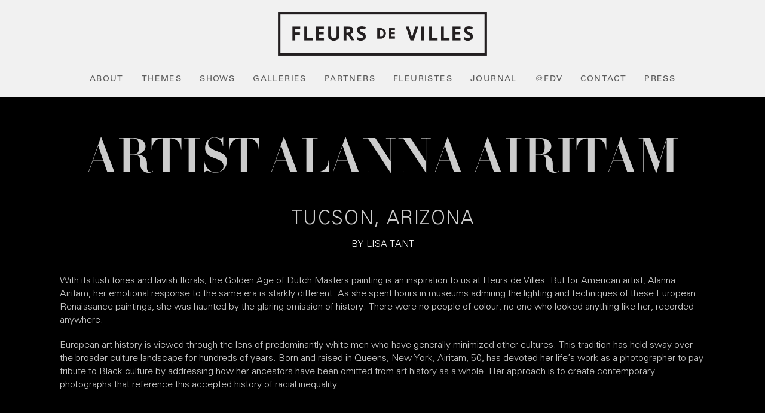

--- FILE ---
content_type: text/html
request_url: https://www.fleursdevilles.com/post/artist-alanna-airitam
body_size: 13338
content:
<!DOCTYPE html><!-- This site was created in Webflow. https://webflow.com --><!-- Last Published: Wed Jan 14 2026 22:55:59 GMT+0000 (Coordinated Universal Time) --><html data-wf-domain="www.fleursdevilles.com" data-wf-page="6365a731a2896b40d87bb651" data-wf-site="5f1b1dbd4128981700c2e4e4" data-wf-collection="6365a731a2896b0ca27bb5a9" data-wf-item-slug="artist-alanna-airitam"><head><meta charset="utf-8"/><title>Fleurs de Villes Journal - Artist Alanna Airitam</title><meta content="Alanna Airitam has devoted her life’s work as a photographer to pay tribute to Black culture by addressing how her ancestors have been omitted from art history as a whole. Her approach is to create contemporary photographs that reference this accepted history of racial inequality." name="description"/><meta content="Fleurs de Villes Journal - Artist Alanna Airitam" property="og:title"/><meta content="Alanna Airitam has devoted her life’s work as a photographer to pay tribute to Black culture by addressing how her ancestors have been omitted from art history as a whole. Her approach is to create contemporary photographs that reference this accepted history of racial inequality." property="og:description"/><meta content="https://cdn.prod.website-files.com/5f2612fcac3de063a8ae4225/607f5079389e2b35ffc83d39_The%20Queen%20Websized%202.jpg" property="og:image"/><meta content="Fleurs de Villes Journal - Artist Alanna Airitam" property="twitter:title"/><meta content="Alanna Airitam has devoted her life’s work as a photographer to pay tribute to Black culture by addressing how her ancestors have been omitted from art history as a whole. Her approach is to create contemporary photographs that reference this accepted history of racial inequality." property="twitter:description"/><meta content="https://cdn.prod.website-files.com/5f2612fcac3de063a8ae4225/607f5079389e2b35ffc83d39_The%20Queen%20Websized%202.jpg" property="twitter:image"/><meta property="og:type" content="website"/><meta content="summary_large_image" name="twitter:card"/><meta content="width=device-width, initial-scale=1" name="viewport"/><meta content="Webflow" name="generator"/><link href="https://cdn.prod.website-files.com/5f1b1dbd4128981700c2e4e4/css/team-fleurss-blank-site.webflow.shared.c0c746508.min.css" rel="stylesheet" type="text/css" integrity="sha384-wMdGUIkctyPk8uW31Hm0yy2rlDwiAvNevtJx0p+iYirdo9uE85NLBiRjV4NfUz+n" crossorigin="anonymous"/><link href="https://fonts.googleapis.com" rel="preconnect"/><link href="https://fonts.gstatic.com" rel="preconnect" crossorigin="anonymous"/><script src="https://ajax.googleapis.com/ajax/libs/webfont/1.6.26/webfont.js" type="text/javascript"></script><script type="text/javascript">WebFont.load({  google: {    families: ["Open Sans:300,300italic,400,400italic,600,600italic,700,700italic,800,800italic","GFS Didot:regular"]  }});</script><script type="text/javascript">!function(o,c){var n=c.documentElement,t=" w-mod-";n.className+=t+"js",("ontouchstart"in o||o.DocumentTouch&&c instanceof DocumentTouch)&&(n.className+=t+"touch")}(window,document);</script><link href="https://cdn.prod.website-files.com/5f1b1dbd4128981700c2e4e4/5f8fb27d423f471a216ab9ec_fdvicon-small.png" rel="shortcut icon" type="image/x-icon"/><link href="https://cdn.prod.website-files.com/5f1b1dbd4128981700c2e4e4/5f8fb2a8304c9695d7ceaa29_fdvicon-large.png" rel="apple-touch-icon"/><link href="https://www.fleursdevilles.com/post/artist-alanna-airitam" rel="canonical"/><script async="" src="https://www.googletagmanager.com/gtag/js?id=G-Q1L822ER4R"></script><script type="text/javascript">window.dataLayer = window.dataLayer || [];function gtag(){dataLayer.push(arguments);}gtag('set', 'developer_id.dZGVlNj', true);gtag('js', new Date());gtag('config', 'G-Q1L822ER4R');</script><script type="text/javascript">!function(f,b,e,v,n,t,s){if(f.fbq)return;n=f.fbq=function(){n.callMethod?n.callMethod.apply(n,arguments):n.queue.push(arguments)};if(!f._fbq)f._fbq=n;n.push=n;n.loaded=!0;n.version='2.0';n.agent='plwebflow';n.queue=[];t=b.createElement(e);t.async=!0;t.src=v;s=b.getElementsByTagName(e)[0];s.parentNode.insertBefore(t,s)}(window,document,'script','https://connect.facebook.net/en_US/fbevents.js');fbq('init', '1266700737570742');fbq('track', 'PageView');</script><!-- Google Tag Manager -->
<script>(function(w,d,s,l,i){w[l]=w[l]||[];w[l].push({'gtm.start':
new Date().getTime(),event:'gtm.js'});var f=d.getElementsByTagName(s)[0],
j=d.createElement(s),dl=l!='dataLayer'?'&l='+l:'';j.async=true;j.src=
'https://www.googletagmanager.com/gtm.js?id='+i+dl;f.parentNode.insertBefore(j,f);
})(window,document,'script','dataLayer','GTM-T4NSLGN');</script>
<!-- End Google Tag Manager -->



<!-- Mailchimp Integration -->
<script async id="mcjs">!function(c,h,i,m,p){m=c.createElement(h),p=c.getElementsByTagName(h)[0],m.async=1,m.src=i,p.parentNode.insertBefore(m,p)}(document,"script","https://chimpstatic.com/mcjs-connected/js/users/a86787765e764598641aa75b8/695510c58aeeb9f56bfba0dc1.js");</script>
<!-- End Mailchimp Integration -->



<!-- Language Tags -->
<link rel="alternate" hreflang="en" href="https://www.fleursdevilles.com">
<link rel="alternate" hreflang="fr" href="https://fr.fleursdevilles.com">



<!-- Start of HubSpot Embed Code -->
<script type="text/javascript" id="hs-script-loader" async defer src="//js.hs-scripts.com/45786426.js"></script>
<!-- End of HubSpot Embed Code -->



<!-- Memberstack webflow package -->
<script data-memberstack-app="app_cm3rbcr3u00pd0rqbci6869n6" src="https://static.memberstack.com/scripts/v1/memberstack.js" type="text/javascript"></script><meta name="keywords" content=""></head><body class="body-14"><div class="modal-wrapper"><div data-w-id="f96dfb0a-d548-d977-4690-9fa4d6f0a885" class="close-modal"><img src="https://cdn.prod.website-files.com/5f1b1dbd4128981700c2e4e4/5f767bcf8cf31b817aa10d60_close%20(1).svg" loading="lazy" alt="" class="image-29"/></div><div class="form-block w-form"><form id="email-form" name="email-form" data-name="Email Form" action="https://fleursdevilles.us13.list-manage.com/subscribe/post?u=a86787765e764598641aa75b8&amp;amp;id=15a29b2d14" method="post" class="form" data-wf-page-id="6365a731a2896b40d87bb651" data-wf-element-id="f96dfb0a-d548-d977-4690-9fa4d6f0a888"><div data-w-id="f96dfb0a-d548-d977-4690-9fa4d6f0a889" class="close-modal"><img src="https://cdn.prod.website-files.com/5f1b1dbd4128981700c2e4e4/5f767bcf8cf31b817aa10d60_close%20(1).svg" loading="lazy" alt="" class="image-29"/></div><h1 class="mailing-list-header">WELCOME</h1><div class="text-block-22">Join our floral family and receive newsletters, cultivated stories from cities around the world, and invitations to our upcoming shows.</div><div class="w-layout-grid form-field-grid"><div><label for="FNAME" class="field-label-2">FIRST NAME</label><input class="name-field w-input" maxlength="256" name="FNAME" data-name="FNAME" placeholder="First Name" type="text" id="mce-FNAME"/></div><div id="w-node-f96dfb0a-d548-d977-4690-9fa4d6f0a894-d6f0a884"><label for="mce-LNAME" class="field-label-2">LAST NAME</label><input class="name-field w-input" maxlength="256" name="LNAME" data-name="LNAME" placeholder="Last Name" type="text" id="mce-LNAME"/></div></div><div class="html-embed-3 w-embed"><div class="w-layout-grid grid-14">
<div class="mc-field-group">
	<label for="mce-CITY" class="field-label-2">City  <span class="asterisk">*</span>
</label>
	<input type="text" value="" name="CITY" class="name-field w-input required" id="mce-CITY">
</div>
<div class="mc-field-group">
	<label for="mce-COUNTRY" class="field-label-2">Country  <span class="asterisk">*</span>
</label>
	<select name="COUNTRY" class="country-select w-select required" id="mce-COUNTRY">
	<option value=""></option>
	<option value="United States of America">United States of America</option><option value="Afghanistan">Afghanistan</option><option value="Albania">Albania</option><option value="Algeria">Algeria</option><option value="Andorra">Andorra</option><option value="Angola">Angola</option><option value="Antarctica">Antarctica</option><option value="Argentina">Argentina</option><option value="Armenia">Armenia</option><option value="Aruba">Aruba</option><option value="Australia">Australia</option><option value="Austria">Austria</option><option value="Azerbaijan">Azerbaijan</option><option value="Bahamas">Bahamas</option><option value="Bahrain">Bahrain</option><option value="Bangladesh">Bangladesh</option><option value="Barbados">Barbados</option><option value="Belarus">Belarus</option><option value="Belgium">Belgium</option><option value="Belize">Belize</option><option value="Benin">Benin</option><option value="Bermuda">Bermuda</option><option value="Bhutan">Bhutan</option><option value="Bolivia">Bolivia</option><option value="Bosnia">Bosnia</option><option value="Botswana">Botswana</option><option value="Brazil">Brazil</option><option value="Bulgaria">Bulgaria</option><option value="Burundi">Burundi</option><option value="Cambodia">Cambodia</option><option value="Cameroon">Cameroon</option><option value="Canada">Canada</option><option value="Cape Verde">Cape Verde</option><option value="Cayman Islands">Cayman Islands</option><option value="Chad">Chad</option><option value="Chile">Chile</option><option value="China">China</option><option value="Christmas Island">Christmas Island</option><option value="Colombia">Colombia</option><option value="Comoros">Comoros</option><option value="Congo">Congo</option><option value="Cook Islands">Cook Islands</option><option value="Costa Rica">Costa Rica</option><option value="Cote D'Ivoire">Cote D'Ivoire</option><option value="Croatia">Croatia</option><option value="Cuba">Cuba</option><option value="Curacao">Curacao</option><option value="Cyprus">Cyprus</option><option value="Czech Republic">Czech Republic</option><option value="Democratic Republic of the Congo">Democratic Republic of the Congo</option><option value="Denmark">Denmark</option><option value="Djibouti">Djibouti</option><option value="Dominica">Dominica</option><option value="Dominican Republic">Dominican Republic</option><option value="Ecuador">Ecuador</option><option value="Egypt">Egypt</option><option value="El Salvador">El Salvador</option><option value="Eritrea">Eritrea</option><option value="Estonia">Estonia</option><option value="Ethiopia">Ethiopia</option><option value="Falkland Islands">Falkland Islands</option><option value="Faroe Islands">Faroe Islands</option><option value="Fiji">Fiji</option><option value="Finland">Finland</option><option value="France">France</option><option value="French Polynesia">French Polynesia</option><option value="Gabon">Gabon</option><option value="Gambia">Gambia</option><option value="Georgia">Georgia</option><option value="Germany">Germany</option><option value="Ghana">Ghana</option><option value="Gibraltar">Gibraltar</option><option value="Greece">Greece</option><option value="Greenland">Greenland</option><option value="Grenada">Grenada</option><option value="Guadeloupe">Guadeloupe</option><option value="Guam">Guam</option><option value="Guatemala">Guatemala</option><option value="Guernsey">Guernsey</option><option value="Guinea">Guinea</option><option value="Guyana">Guyana</option><option value="Haiti">Haiti</option><option value="Honduras">Honduras</option><option value="Hong Kong">Hong Kong</option><option value="Hungary">Hungary</option><option value="Iceland">Iceland</option><option value="India">India</option><option value="Indonesia">Indonesia</option><option value="Iran">Iran</option><option value="Iraq">Iraq</option><option value="Ireland">Ireland</option><option value="Isle of Man">Isle of Man</option><option value="Israel">Israel</option><option value="Italy">Italy</option><option value="Jamaica">Jamaica</option><option value="Japan">Japan</option><option value="Jordan">Jordan</option><option value="Kazakhstan">Kazakhstan</option><option value="Kenya">Kenya</option><option value="Kiribati">Kiribati</option><option value="Kuwait">Kuwait</option><option value="Kyrgyzstan">Kyrgyzstan</option><option value="Lao">Lao</option><option value="Latvia">Latvia</option><option value="Lebanon">Lebanon</option><option value="Lesotho">Lesotho</option><option value="Liberia">Liberia</option><option value="Libya">Libya</option><option value="Liechtenstein">Liechtenstein</option><option value="Lithuania">Lithuania</option><option value="Luxembourg">Luxembourg</option><option value="Macau">Macau</option><option value="Macedonia">Macedonia</option><option value="Madagascar">Madagascar</option><option value="Malawi">Malawi</option><option value="Malaysia">Malaysia</option><option value="Maldives">Maldives</option><option value="Mali">Mali</option><option value="Malta">Malta</option><option value="Mauritania">Mauritania</option><option value="Mauritius">Mauritius</option><option value="Mayotte">Mayotte</option><option value="Mexico">Mexico</option><option value="Micronesia">Micronesia</option><option value="Moldova">Moldova</option><option value="Monaco">Monaco</option><option value="Mongolia">Mongolia</option><option value="Montenegro">Montenegro</option><option value="Montserrat">Montserrat</option><option value="Morocco">Morocco</option><option value="Mozambique">Mozambique</option><option value="Myanmar">Myanmar</option><option value="Namibia">Namibia</option><option value="Nauru">Nauru</option><option value="Nepal">Nepal</option><option value="Netherlands">Netherlands</option><option value="New Caledonia">New Caledonia</option><option value="New Zealand">New Zealand</option><option value="Nicaragua">Nicaragua</option><option value="Niger">Niger</option><option value="Nigeria">Nigeria</option><option value="Niue">Niue</option><option value="Norfolk Island">Norfolk Island</option><option value="North Korea">North Korea</option><option value="Norway">Norway</option><option value="Oman">Oman</option><option value="Pakistan">Pakistan</option><option value="Palau">Palau</option><option value="Palestine">Palestine</option><option value="Panama">Panama</option><option value="Papua New Guinea">Papua New Guinea</option><option value="Paraguay">Paraguay</option><option value="Peru">Peru</option><option value="Philippines">Philippines</option><option value="Pitcairn">Pitcairn</option><option value="Poland">Poland</option><option value="Portugal">Portugal</option><option value="Puerto Rico">Puerto Rico</option><option value="Qatar">Qatar</option><option value="Republic of Kosovo">Republic of Kosovo</option><option value="Reunion">Reunion</option><option value="Romania">Romania</option><option value="Russia">Russia</option><option value="Rwanda">Rwanda</option><option value="Saint Lucia">Saint Lucia</option><option value="Saint Martin">Saint Martin</option><option value="Samoa">Samoa</option><option value="San Marino">San Marino</option><option value="Saudi Arabia">Saudi Arabia</option><option value="Senegal">Senegal</option><option value="Serbia">Serbia</option><option value="Seychelles">Seychelles</option><option value="Sierra Leone">Sierra Leone</option><option value="Singapore">Singapore</option><option value="Sint Maarten">Sint Maarten</option><option value="Slovakia">Slovakia</option><option value="Slovenia">Slovenia</option><option value="Solomon Islands">Solomon Islands</option><option value="Somalia">Somalia</option><option value="South Africa">South Africa</option><option value="South Korea">South Korea</option><option value="South Sudan">South Sudan</option><option value="Spain">Spain</option><option value="Sri Lanka">Sri Lanka</option><option value="St. Helena">St. Helena</option><option value="Sudan">Sudan</option><option value="Suriname">Suriname</option><option value="Swaziland">Swaziland</option><option value="Sweden">Sweden</option><option value="Switzerland">Switzerland</option><option value="Syria">Syria</option><option value="Taiwan">Taiwan</option><option value="Tajikistan">Tajikistan</option><option value="Tanzania">Tanzania</option><option value="Thailand">Thailand</option><option value="Timor-Leste">Timor-Leste</option><option value="Togo">Togo</option><option value="Tokelau">Tokelau</option><option value="Tonga">Tonga</option><option value="Trinidad &amp; Tobago">Trinidad &amp; Tobago</option><option value="Tunisia">Tunisia</option><option value="Turkey">Turkey</option><option value="Turkmenistan">Turkmenistan</option><option value="Turks &amp; Caicos Islands">Turks &amp; Caicos Islands</option><option value="Tuvalu">Tuvalu</option><option value="Uganda">Uganda</option><option value="Ukraine">Ukraine</option><option value="United Arab Emirates">United Arab Emirates</option><option value="United Kingdom">United Kingdom</option><option value="Uruguay">Uruguay</option><option value="Uzbekistan">Uzbekistan</option><option value="Vanuatu">Vanuatu</option><option value="Vatican">Vatican</option><option value="Venezuela">Venezuela</option><option value="Vietnam">Vietnam</option><option value="Virgin Islands">Virgin Islands</option><option value="Western Sahara">Western Sahara</option><option value="Yemen">Yemen</option><option value="Zambia">Zambia</option><option value="Zimbabwe">Zimbabwe</option>
	</select>
</div>
</div></div><label for="EMAIL-2" class="field-label">Email Address</label><input class="email-field w-input" maxlength="256" name="EMAIL" data-name="EMAIL" placeholder="Enter your email address" type="email" id="mce-EMAIL" required=""/><input type="submit" data-wait="Please wait..." class="submit-button w-button" value="Submit"/><div class="text-block-23">We treat your data confidentially and don&#x27;t share any information with third parties.</div><a href="/privacy-policy" class="w-inline-block"><div class="micetype">Privacy Policy</div></a></form><div class="success-message-2 w-form-done"><div data-w-id="f96dfb0a-d548-d977-4690-9fa4d6f0a8a2" class="inner-close-modal"><img src="https://cdn.prod.website-files.com/5f1b1dbd4128981700c2e4e4/5f767bcf8cf31b817aa10d60_close%20(1).svg" loading="lazy" alt="" class="image-29"/></div><div class="text-block-20">Thank you! Your submission has been received!</div></div><div class="w-form-fail"><div>Oops! Something went wrong while submitting the form.</div></div></div></div><div data-animation="default" class="header navbar w-nav" data-easing2="ease" data-easing="ease" data-collapse="medium" data-w-id="d25e31a1-8b72-dfbc-b64f-7f6d3f17d558" role="banner" data-duration="400" id="w-node-d25e31a1-8b72-dfbc-b64f-7f6d3f17d558-3f17d558"><div class="nav-bar-container"><div class="navbar-logo"><a href="/" class="link-block-20 w-inline-block"><img src="https://cdn.prod.website-files.com/5f1b1dbd4128981700c2e4e4/5f1fe06521fb97db83f03325_fdv-logo-black.png" sizes="(max-width: 2174px) 100vw, 2174px" srcset="https://cdn.prod.website-files.com/5f1b1dbd4128981700c2e4e4/5f1fe06521fb97db83f03325_fdv-logo-black-p-500.png 500w, https://cdn.prod.website-files.com/5f1b1dbd4128981700c2e4e4/5f1fe06521fb97db83f03325_fdv-logo-black-p-800.png 800w, https://cdn.prod.website-files.com/5f1b1dbd4128981700c2e4e4/5f1fe06521fb97db83f03325_fdv-logo-black-p-1080.png 1080w, https://cdn.prod.website-files.com/5f1b1dbd4128981700c2e4e4/5f1fe06521fb97db83f03325_fdv-logo-black.png 2174w" alt="" class="image-2"/></a></div><div class="nav-menu"><a href="/about" class="nav-bar-link w-inline-block"><div class="nav-bar-link-text">ABOUT</div></a><a href="https://www.fleursdevilles.com/themes" class="nav-bar-link w-inline-block"><div class="nav-bar-link-text">THEMES</div></a><a href="/events" class="nav-bar-link w-inline-block"><div class="nav-bar-link-text">SHOWS</div></a><a href="/gallery" class="nav-bar-link w-inline-block"><div class="nav-bar-link-text">GALLERIES</div></a><a href="/partners" class="nav-bar-link w-inline-block"><div class="nav-bar-link-text">PARTNERS</div></a><a href="/fleuristes" class="nav-bar-link w-inline-block"><div class="nav-bar-link-text">FLEURISTES</div></a><a href="/journal" class="nav-bar-link w-inline-block"><div class="nav-bar-link-text">JOURNAl</div></a><a href="/fdv-social-media" class="nav-bar-link w-inline-block"><div class="nav-bar-link-text">@FDV</div></a><a href="/contact" class="nav-bar-link w-inline-block"><div class="nav-bar-link-text">CONTACT</div></a><a href="/press" class="nav-bar-link w-inline-block"><div class="nav-bar-link-text">PRESS</div></a></div></div><div class="search-bar-block"><div class="search-bar-inner"><form action="/search" class="search w-form"><input class="search-input w-input" maxlength="256" name="query" placeholder="Search…" type="search" id="search" required=""/><input type="submit" class="search-button w-button" value="Search"/></form><a data-w-id="29033fb2-b12b-94c8-2631-a0d9353bd170" href="#" class="search-bar-close w-inline-block"><div class="search-x">X</div></a></div></div></div><div id="w-node-_802e1749-859f-d31f-51b2-929502f2c7a0-02f2c7a0" class="tablet-header"><div class="nav-bar-container"><a data-w-id="802e1749-859f-d31f-51b2-929502f2c7a2" href="#" class="search-nav-link w-inline-block"><img src="https://cdn.prod.website-files.com/5f1b1dbd4128981700c2e4e4/5f4005d3d23b6c11e3c2a908_pngfind.com-magnifying-glass-png-no-1043692.png" loading="lazy" data-w-id="802e1749-859f-d31f-51b2-929502f2c7a3" sizes="(max-width: 1335px) 100vw, 1335px" alt="" srcset="https://cdn.prod.website-files.com/5f1b1dbd4128981700c2e4e4/5f4005d3d23b6c11e3c2a908_pngfind.com-magnifying-glass-png-no-1043692-p-500.png 500w, https://cdn.prod.website-files.com/5f1b1dbd4128981700c2e4e4/5f4005d3d23b6c11e3c2a908_pngfind.com-magnifying-glass-png-no-1043692-p-800.png 800w, https://cdn.prod.website-files.com/5f1b1dbd4128981700c2e4e4/5f4005d3d23b6c11e3c2a908_pngfind.com-magnifying-glass-png-no-1043692-p-1080.png 1080w, https://cdn.prod.website-files.com/5f1b1dbd4128981700c2e4e4/5f4005d3d23b6c11e3c2a908_pngfind.com-magnifying-glass-png-no-1043692.png 1335w" class="search-icon"/></a><div class="mobile-menu-inner"><div class="navbar-logo"><a href="/" class="w-inline-block"><img src="https://cdn.prod.website-files.com/5f1b1dbd4128981700c2e4e4/5f1fe06521fb97db83f03325_fdv-logo-black.png" sizes="(max-width: 2174px) 100vw, 2174px" srcset="https://cdn.prod.website-files.com/5f1b1dbd4128981700c2e4e4/5f1fe06521fb97db83f03325_fdv-logo-black-p-500.png 500w, https://cdn.prod.website-files.com/5f1b1dbd4128981700c2e4e4/5f1fe06521fb97db83f03325_fdv-logo-black-p-800.png 800w, https://cdn.prod.website-files.com/5f1b1dbd4128981700c2e4e4/5f1fe06521fb97db83f03325_fdv-logo-black-p-1080.png 1080w, https://cdn.prod.website-files.com/5f1b1dbd4128981700c2e4e4/5f1fe06521fb97db83f03325_fdv-logo-black.png 2174w" alt="" class="image-2"/></a></div></div><div data-hover="true" data-delay="0" class="dropdown w-dropdown"><div class="dropdown-toggle w-dropdown-toggle"><img src="https://cdn.prod.website-files.com/5f1b1dbd4128981700c2e4e4/5f749ba89399c88e4a4207a5_15211315791553239378-128.png" loading="lazy" width="28" alt="" class="image-28"/></div><nav class="dropdown-list w-dropdown-list"><a href="/about" class="mobile-menu-link w-dropdown-link">ABOUT</a><a href="https://www.fleursdevilles.com/themes" class="mobile-menu-link w-dropdown-link">THEMES</a><a href="/events" class="mobile-menu-link w-dropdown-link">UPCOMING SHOWS</a><a href="/gallery" class="mobile-menu-link w-dropdown-link">GALLERIES</a><a href="/journal" class="mobile-menu-link w-dropdown-link">JOURNAL</a><a href="/fleuristes" class="mobile-menu-link w-dropdown-link">FLEURISTES</a><a href="/fdv-social-media" class="mobile-menu-link w-dropdown-link">@FDV</a><a href="/partners" class="mobile-menu-link w-dropdown-link">PARTNERS</a><a href="/contact" class="mobile-menu-link w-dropdown-link">CONTACT</a><a href="/press" class="mobile-menu-link w-dropdown-link">PRESS</a></nav></div></div></div><div class="journal-banner-section"><div class="div-block-37"><div class="journal-article-headline">Artist Alanna Airitam</div><h1 class="journal-subtitle">Tucson, Arizona</h1><div class="journal-title-rt w-condition-invisible w-dyn-bind-empty w-richtext"></div><div><div class="text-block-25">By</div><div class="text-block-26">Lisa Tant</div></div></div><div style="background-image:url(&quot;https://cdn.prod.website-files.com/5f2612fcac3de063a8ae4225/607f5079389e2b35ffc83d39_The%20Queen%20Websized%202.jpg&quot;)" class="img-reg-article-mobile w-condition-invisible"></div><div style="background-image:none" class="journal-banner-med-width w-condition-invisible"><div class="journal-caption"><div class="journal-caption-text">Queen Mary &quot;The Queen&quot;</div></div></div><div style="background-image:none" class="journal-banner-med-width-desktop w-condition-invisible"><div class="journal-caption"><div class="journal-caption-text">Queen Mary &quot;The Queen&quot;</div></div></div><div class="journal-slider-container w-condition-invisible w-container"><div data-delay="4000" data-animation="slide" class="slider-3 w-slider" data-autoplay="false" data-easing="ease" data-hide-arrows="false" data-disable-swipe="false" data-autoplay-limit="0" data-nav-spacing="3" data-duration="500" data-infinite="true"><div class="mask-3 w-slider-mask"><div style="background-image:none" class="img-carousel-slide w-slide"><div class="carousel-slide-caption w-condition-invisible w-dyn-bind-empty"></div></div><div style="background-image:none" class="img-carousel-slide w-slide"><div class="carousel-slide-caption w-condition-invisible w-dyn-bind-empty"></div></div><div style="background-image:none" class="img-carousel-slide w-condition-invisible w-slide"><div class="carousel-slide-caption w-condition-invisible w-dyn-bind-empty"></div></div><div style="background-image:none" class="img-carousel-slide w-condition-invisible w-slide"><div class="carousel-slide-caption w-condition-invisible w-dyn-bind-empty"></div></div><div style="background-image:none" class="img-carousel-slide w-condition-invisible w-slide"><div class="carousel-slide-caption w-condition-invisible w-dyn-bind-empty"></div></div><div style="background-image:none" class="img-carousel-slide w-condition-invisible w-slide"><div class="carousel-slide-caption w-condition-invisible w-dyn-bind-empty"></div></div><div style="background-image:none" class="img-carousel-slide w-condition-invisible w-slide"><div class="carousel-slide-caption w-condition-invisible w-dyn-bind-empty"></div></div><div style="background-image:none" class="img-carousel-slide w-condition-invisible w-slide"><div class="carousel-slide-caption w-condition-invisible w-dyn-bind-empty"></div></div><div style="background-image:none" class="img-carousel-slide w-condition-invisible w-slide"><div class="carousel-slide-caption w-condition-invisible w-dyn-bind-empty"></div></div><div style="background-image:none" class="img-carousel-slide w-condition-invisible w-slide"><div class="carousel-slide-caption w-condition-invisible w-dyn-bind-empty"></div></div><div style="background-image:none" class="img-carousel-slide w-condition-invisible w-slide"><div class="carousel-slide-caption w-condition-invisible w-dyn-bind-empty"></div></div><div style="background-image:none" class="img-carousel-slide w-condition-invisible w-slide"><div class="carousel-slide-caption w-condition-invisible w-dyn-bind-empty"></div></div><div style="background-image:none" class="img-carousel-slide w-condition-invisible w-slide"><div class="carousel-slide-caption w-condition-invisible w-dyn-bind-empty"></div></div><div style="background-image:none" class="img-carousel-slide w-condition-invisible w-slide"><div class="carousel-slide-caption w-condition-invisible w-dyn-bind-empty"></div></div><div style="background-image:none" class="img-carousel-slide w-condition-invisible w-slide"><div class="carousel-slide-caption w-condition-invisible w-dyn-bind-empty"></div></div><div style="background-image:none" class="img-carousel-slide w-condition-invisible w-slide"><div class="carousel-slide-caption w-condition-invisible w-dyn-bind-empty"></div></div><div style="background-image:none" class="img-carousel-slide w-condition-invisible w-slide"><div class="carousel-slide-caption w-condition-invisible w-dyn-bind-empty"></div></div><div style="background-image:none" class="img-carousel-slide w-condition-invisible w-slide"><div class="carousel-slide-caption w-condition-invisible w-dyn-bind-empty"></div></div><div style="background-image:none" class="img-carousel-slide w-condition-invisible w-slide"><div class="carousel-slide-caption w-condition-invisible w-dyn-bind-empty"></div></div><div style="background-image:none" class="img-carousel-slide w-condition-invisible w-slide"><div class="carousel-slide-caption w-condition-invisible w-dyn-bind-empty"></div></div><div style="background-image:none" class="img-carousel-slide w-condition-invisible w-slide"><div class="carousel-slide-caption w-condition-invisible w-dyn-bind-empty"></div></div><div style="background-image:none" class="img-carousel-slide w-condition-invisible w-slide"><div class="carousel-slide-caption w-condition-invisible w-dyn-bind-empty"></div></div><div style="background-image:none" class="img-carousel-slide w-condition-invisible w-slide"><div class="carousel-slide-caption w-condition-invisible w-dyn-bind-empty"></div></div><div style="background-image:none" class="img-carousel-slide w-condition-invisible w-slide"><div class="carousel-slide-caption w-condition-invisible w-dyn-bind-empty"></div></div><div style="background-image:none" class="img-carousel-slide w-condition-invisible w-slide"><div class="carousel-slide-caption w-condition-invisible w-dyn-bind-empty"></div></div><div style="background-image:none" class="img-carousel-slide w-condition-invisible w-slide"><div class="carousel-slide-caption w-condition-invisible w-dyn-bind-empty"></div></div><div style="background-image:none" class="img-carousel-slide w-condition-invisible w-slide"><div class="carousel-slide-caption w-condition-invisible w-dyn-bind-empty"></div></div><div style="background-image:none" class="img-carousel-slide w-condition-invisible w-slide"><div class="carousel-slide-caption w-condition-invisible w-dyn-bind-empty"></div></div><div style="background-image:none" class="img-carousel-slide w-condition-invisible w-slide"><div class="carousel-slide-caption w-condition-invisible w-dyn-bind-empty"></div></div><div style="background-image:none" class="img-carousel-slide w-condition-invisible w-slide"><div class="carousel-slide-caption w-condition-invisible w-dyn-bind-empty"></div></div></div><div class="left-arrow-2 w-slider-arrow-left"><div class="icon-9 w-icon-slider-left"></div></div><div class="right-arrow-2 w-slider-arrow-right"><div class="icon-8 w-icon-slider-right"></div></div><div class="slide-nav-3 w-slider-nav w-round"></div></div></div></div><div class="div-block-38"><div class="columns w-row"><div class="column-2 w-col w-col-5"><div style="background-image:url(&quot;https://cdn.prod.website-files.com/5f2612fcac3de063a8ae4225/607f5079389e2b35ffc83d39_The%20Queen%20Websized%202.jpg&quot;)" class="article-image-2 w-condition-invisible"><div class="journal-caption"><div class="journal-caption-text">The Queen &quot;Queen Mary&quot;</div></div></div><div style="background-image:url(&quot;https://cdn.prod.website-files.com/5f2612fcac3de063a8ae4225/607f507eac0a5ff81eaa178d_Saint%20Monroe%20Websized%202.jpg&quot;)" class="article-image-3"><div class="journal-caption"><div class="journal-caption-text">Saint Monroe</div></div></div><div style="background-image:url(&quot;https://cdn.prod.website-files.com/5f2612fcac3de063a8ae4225/607f508a4fc27a5e1751c82e_Sugar%20Hill%20Websized%202.jpg&quot;)" class="article-image-2"><div class="journal-caption"><div class="journal-caption-text">Saint Sugar Hill</div></div></div><div style="background-image:url(&quot;https://cdn.prod.website-files.com/5f2612fcac3de063a8ae4225/607f5093b7e95cf0fdf746fe_AlannaAiritam%20Websized.jpg&quot;)" class="article-image-3"><div class="journal-caption"><div class="journal-caption-text">Alanna Airitam</div></div></div></div><div class="column w-col w-col-7"><div class="post-body-text w-richtext"><p>With its lush tones and lavish florals, the Golden Age of Dutch Masters painting is an inspiration to us at Fleurs de Villes. But for American artist, Alanna Airitam, her emotional response to the same era is starkly different. As she spent hours in museums admiring the lighting and techniques of these European Renaissance paintings, she was haunted by the glaring omission of history. There were no people of colour, no one who looked anything like her, recorded anywhere. </p><p>European art history is viewed through the lens of predominantly white men who have generally minimized other cultures. This tradition has held sway over the broader culture landscape for hundreds of years. Born and raised in Queens, New York, Airitam, 50, has devoted her life’s work as a photographer to pay tribute to Black culture by addressing how her ancestors have been omitted from art history as a whole. Her approach is to create contemporary photographs that reference this accepted history of racial inequality.<br/></p><p>‍</p><p><br/></p></div><div class="post-body-text w-richtext"><p>Airitam notes that “Queen Mary “The Queen” is the only one in the series whose name isn’t a direct link to Harlem, but in this series she is almost like the punctuation at the end of a sentence. When exhibited, she is often shown last because once you receive all the offerings from all the other portraits, you’ll find her holding a key. This is the key to all you are being offered – the abundance, wealth, love, beauty, creativity, joy, life… she is saying you already have the key to all of this inside of you. You do not need to look externally for any of this. You are already all of this and more. She is a reflection of you. And I hope all who see her can see themselves in her.”</p><p>“Saint Monroe is named after one of the main streets in Harlem,” says Airitiam. “He extends out an offering of flowers symbolizing abundance, wealth, beauty, and love. His perfect balance of masculine strength and softness shows a side of Black men we rarely get to see in the media. His gaze is compassionate and welcoming and invites a relationship with the viewer. So often Black men do not get the respect of being looked at in the eyes and I wanted to create a safe environment for the experience. I invite you to gaze into his eyes for as long as you can hold it.”</p><p>“To my very core, I’m an activist,” says Airitam. “I believe if we don’t tell our own stories, someone else will. I also believe art is powerful and can move people. I use photography as my medium to share stories, generate action, and most specifically to empower and remind people of who they really are despite how history or the media may omit, skew or manipulate our stories to form false narratives about our humanity.”<br/></p><p>Working from her studio apartment, Airitam reached out to friends and acquaintances in 2017 to pose for a new series that would attempt to change the narrative in favour of a more balanced and realistic approach. “They are all incredible people representing so many versions of what it means to be a Black American,” she says. “They are all accomplished in their field - authors, journalists, musicians, artists, entrepreneurs, actors, museum professionals, and military. They represent a multitude of intersectionality and diversity of sexual identities and racial makeup. It is powerful to see such diversity within Blackness through this project as so many often equate Blackness to be one-dimensional and monolithic.”<br/></p><p>As she began imagining the process, she was drawn to the connection between two time periods - the 17th century Haarlem Renaissance (the Golden Age of Dutch portraiture that she admired) and the 1920s and 30s Harlem Renaissance of her ancestry (the Golden Age of African American intellectual and artistic achievement). The Dutch Renaissance was rooted in Haarlem, Netherlands from the Eighty Years War with Spain. By contrast, the Harlem Renaissance took off in New York City, in the aftermath of the Civil War and Great Migration of Blacks north. Tying the two time periods together created a modern realism series, inspired by the Dutch artistic approach, that Airitam called The Golden Age. She named her limited edition portraits as saints along with a Harlem street name or landmark to elevate them and commemorate the significance of the time. </p><p>Airitam emulated the formal Dutch portraiture with rich hues and warm light. Her subjects wore vintage garments or simple layers of cloth, adorned with flowers and fruits (used by the Dutch to symbolize wealth and abundance). Her final archival pigment photo prints were hand finished with varnish which gives a painterly look of brush strokes. The series of stunning dramatic photographs start the conversation about the exclusion of people of colour in fine art, and go further to challenge systemic racism in general. <br/></p><p>And because Fleurs de Villes is passionate about flowers, we asked Airitam about her favourite peony blooms: “Peonies are commonly thought of to bring prosperity and good fortune, riches, honor, and compassion and so it became an easy flower to incorporate into this work. As the portraits extend out offerings of abundance and beauty and love and wealth, peonies just had to be in there. I use flowers and plants a lot in my work as symbolism or simply as aesthetic and the types of flowers depends on the narrative. I’ve used cotton, roses, wheat, tobacco leaves, assorted weeds – some dead, some alive, some fake. I have a whole series of florals on black. I just love photographing them.”<br/></p></div></div></div><div class="div-block-57"><div class="post-body-text-centred w-dyn-bind-empty w-richtext"></div><div class="post-body-text w-richtext"><p>With its lush tones and lavish florals, the Golden Age of Dutch Masters painting is an inspiration to us at Fleurs de Villes. But for American artist, Alanna Airitam, her emotional response to the same era is starkly different. As she spent hours in museums admiring the lighting and techniques of these European Renaissance paintings, she was haunted by the glaring omission of history. There were no people of colour, no one who looked anything like her, recorded anywhere. </p><p>European art history is viewed through the lens of predominantly white men who have generally minimized other cultures. This tradition has held sway over the broader culture landscape for hundreds of years. Born and raised in Queens, New York, Airitam, 50, has devoted her life’s work as a photographer to pay tribute to Black culture by addressing how her ancestors have been omitted from art history as a whole. Her approach is to create contemporary photographs that reference this accepted history of racial inequality.<br/></p><p>‍</p><p><br/></p></div><div class="arrow-block-journal"><a href="#PostBody2" class="w-inline-block"><img src="https://cdn.prod.website-files.com/5f1b1dbd4128981700c2e4e4/5f27abaf75f542796bb89852_683057_arrows_512x512_white.png" alt="" class="arrow-down"/></a></div><div class="w-layout-grid journal-image-grid"><div id="w-node-_415aa1ad-4172-1ddc-50d8-ab72cf0837f8-d87bb651" style="background-image:url(&quot;https://cdn.prod.website-files.com/5f2612fcac3de063a8ae4225/607f5079389e2b35ffc83d39_The%20Queen%20Websized%202.jpg&quot;)" class="article-image-3"><div class="journal-caption"><div class="journal-caption-text-smaller w-condition-invisible">The Queen &quot;Queen Mary&quot;</div><div class="journal-caption-text">The Queen &quot;Queen Mary&quot;</div></div></div><div style="background-image:url(&quot;https://cdn.prod.website-files.com/5f2612fcac3de063a8ae4225/607f507eac0a5ff81eaa178d_Saint%20Monroe%20Websized%202.jpg&quot;)" class="article-image-2"><div class="journal-caption"><div class="journal-caption-text-smaller w-condition-invisible">Saint Monroe</div><div class="journal-caption-text">Saint Monroe</div></div></div></div><div><div class="video-2 w-condition-invisible w-dyn-bind-empty w-video w-embed"></div><div class="video-caption w-condition-invisible"><div class="journal-caption-text w-condition-invisible w-dyn-bind-empty"></div></div></div><div id="PostBody2" class="post-body-text w-richtext"><p>Airitam notes that “Queen Mary “The Queen” is the only one in the series whose name isn’t a direct link to Harlem, but in this series she is almost like the punctuation at the end of a sentence. When exhibited, she is often shown last because once you receive all the offerings from all the other portraits, you’ll find her holding a key. This is the key to all you are being offered – the abundance, wealth, love, beauty, creativity, joy, life… she is saying you already have the key to all of this inside of you. You do not need to look externally for any of this. You are already all of this and more. She is a reflection of you. And I hope all who see her can see themselves in her.”</p><p>“Saint Monroe is named after one of the main streets in Harlem,” says Airitiam. “He extends out an offering of flowers symbolizing abundance, wealth, beauty, and love. His perfect balance of masculine strength and softness shows a side of Black men we rarely get to see in the media. His gaze is compassionate and welcoming and invites a relationship with the viewer. So often Black men do not get the respect of being looked at in the eyes and I wanted to create a safe environment for the experience. I invite you to gaze into his eyes for as long as you can hold it.”</p><p>“To my very core, I’m an activist,” says Airitam. “I believe if we don’t tell our own stories, someone else will. I also believe art is powerful and can move people. I use photography as my medium to share stories, generate action, and most specifically to empower and remind people of who they really are despite how history or the media may omit, skew or manipulate our stories to form false narratives about our humanity.”<br/></p><p>Working from her studio apartment, Airitam reached out to friends and acquaintances in 2017 to pose for a new series that would attempt to change the narrative in favour of a more balanced and realistic approach. “They are all incredible people representing so many versions of what it means to be a Black American,” she says. “They are all accomplished in their field - authors, journalists, musicians, artists, entrepreneurs, actors, museum professionals, and military. They represent a multitude of intersectionality and diversity of sexual identities and racial makeup. It is powerful to see such diversity within Blackness through this project as so many often equate Blackness to be one-dimensional and monolithic.”<br/></p><p>As she began imagining the process, she was drawn to the connection between two time periods - the 17th century Haarlem Renaissance (the Golden Age of Dutch portraiture that she admired) and the 1920s and 30s Harlem Renaissance of her ancestry (the Golden Age of African American intellectual and artistic achievement). The Dutch Renaissance was rooted in Haarlem, Netherlands from the Eighty Years War with Spain. By contrast, the Harlem Renaissance took off in New York City, in the aftermath of the Civil War and Great Migration of Blacks north. Tying the two time periods together created a modern realism series, inspired by the Dutch artistic approach, that Airitam called The Golden Age. She named her limited edition portraits as saints along with a Harlem street name or landmark to elevate them and commemorate the significance of the time. </p><p>Airitam emulated the formal Dutch portraiture with rich hues and warm light. Her subjects wore vintage garments or simple layers of cloth, adorned with flowers and fruits (used by the Dutch to symbolize wealth and abundance). Her final archival pigment photo prints were hand finished with varnish which gives a painterly look of brush strokes. The series of stunning dramatic photographs start the conversation about the exclusion of people of colour in fine art, and go further to challenge systemic racism in general. <br/></p><p>And because Fleurs de Villes is passionate about flowers, we asked Airitam about her favourite peony blooms: “Peonies are commonly thought of to bring prosperity and good fortune, riches, honor, and compassion and so it became an easy flower to incorporate into this work. As the portraits extend out offerings of abundance and beauty and love and wealth, peonies just had to be in there. I use flowers and plants a lot in my work as symbolism or simply as aesthetic and the types of flowers depends on the narrative. I’ve used cotton, roses, wheat, tobacco leaves, assorted weeds – some dead, some alive, some fake. I have a whole series of florals on black. I just love photographing them.”<br/></p></div><div class="arrow-block-journal"><a href="#PostBody3" class="arrowlink2 w-inline-block"><img src="https://cdn.prod.website-files.com/5f1b1dbd4128981700c2e4e4/5f27abaf75f542796bb89852_683057_arrows_512x512_white.png" alt="" class="arrow-down"/></a></div><div class="arrow-block-journal w-condition-invisible"><a href="#PostBody3" class="arrowlink2 w-inline-block"><img src="https://cdn.prod.website-files.com/5f1b1dbd4128981700c2e4e4/5f27abaf75f542796bb89852_683057_arrows_512x512_white.png" alt="" class="arrow-down"/></a></div><div class="w-layout-grid journal-image-grid"><div style="background-image:url(&quot;https://cdn.prod.website-files.com/5f2612fcac3de063a8ae4225/607f508a4fc27a5e1751c82e_Sugar%20Hill%20Websized%202.jpg&quot;)" class="article-image-3"><div class="journal-caption"><div class="journal-caption-text-smaller w-condition-invisible">Saint Sugar Hill</div><div class="journal-caption-text">Saint Sugar Hill</div></div></div><div style="background-image:url(&quot;https://cdn.prod.website-files.com/5f2612fcac3de063a8ae4225/607f5093b7e95cf0fdf746fe_AlannaAiritam%20Websized.jpg&quot;)" class="article-image-2"><div class="journal-caption"><div class="journal-caption-text-smaller w-condition-invisible">Alanna Airitam</div><div class="journal-caption-text">Alanna Airitam</div></div></div></div><div id="PostBody3" class="post-body-text w-richtext"><p>“Saint Sugar Hill is named after the historic district in Harlem,” says Airitam. “Sugar Hill got its name in the 1920s as a popular place for the wealthy and creative African Americans to live during the Harlem Renaissance. People like W. E. B. DuBois, Thurgood Marshall, Duke Ellington, Cab Calloway, and many others resided in Sugar Hill. Langston Hughes wrote a poem called Harlem Sweeties referencing Sugar Hill paying homage to the beautiful women of Harlem. And when I see this portrait, it’s like he wrote the poem about her.” </p><p>Airitam’s work has been exhibited in galleries throughout the United States, most recently at the Colorado Photographic Arts Center as part of the Month of Photography Denver Festival, and she was recently awarded a 2020 Michael Reichmann Project Grant Award to develop her next project. She was also part of the top 50 of Photolucida’s Critical Mass 2020 - an American photography platform with a 200 person jury of top museum curators, publishers, media and gallerists. <br/></p><p>Airitam was set to spend time in North Carolina working on a project related to her ancestors but that has been put on hold due to the pandemic. 2020 ended up being really busy with gallery shows and museum exhibitions - an exhibit at the Colorado Photographic Arts Center in Denver recently wrapped. “(The pandemic) did pull my thoughts inward quite a bit,” she says. “Like many, I was deeply affected by the murder of George Floyd and the inevitable protests that followed. I created a triptych around that moment called White Privilege which depicts the cancer of white supremacy and white privilege on our society and the negative impact it has on everyone. But of course, it’s easy for some to turn away from it and not have to look at it.”<br/></p><p>“Black Lives Matter is a movement but being Black is my life,” she says. “It will always be my life and I believe I matter so it’s not a trend for me. It’s my very existence. And because of that, it hasn’t impacted my work in one way or the other. As long as we continue to live in countries based on white supremacy and fueled by patriarchy that separates, divides, conquers, murders, and oppresses people, I will continue to speak out about it and make work about it.”<br/></p><p>Hear Alanna Airitam’s story in her own words in this short film by David and Barbarella Fokos</p><p>https://vimeo.com/258664088</p><p>Photos courtesy of Alanna Airitam</p><p><br/></p><p>‍</p></div><div class="w-layout-grid journal-image-grid w-condition-invisible"><div style="background-image:none" class="article-image-3 w-condition-invisible"><div class="journal-caption w-condition-invisible"><div class="journal-caption-text-smaller w-condition-invisible w-dyn-bind-empty"></div><div class="journal-caption-text w-dyn-bind-empty"></div></div></div><div style="background-image:none" class="article-image-2 w-condition-invisible"><div class="journal-caption w-condition-invisible"><div class="journal-caption-text-smaller w-condition-invisible w-dyn-bind-empty"></div><div class="journal-caption-text w-dyn-bind-empty"></div></div></div></div><div class="w-layout-grid journal-feature-grid w-condition-invisible"><img loading="lazy" id="w-node-_1116af9c-5814-598a-5f91-a3c9b8672cf1-d87bb651" alt="" src="" class="w-dyn-bind-empty"/><div id="w-node-_415aa1ad-4172-1ddc-50d8-ab72cf083803-d87bb651" class="feature w-dyn-bind-empty w-richtext"></div></div><div class="div-block-58"><div class="w-layout-grid grid-16"><div style="background-image:url(&quot;https://cdn.prod.website-files.com/5f2612fcac3de063a8ae4225/607f5093b7e95cf0fdf746fe_AlannaAiritam%20Websized.jpg&quot;)" class="article-image-3"><div class="journal-caption"><div class="journal-caption-text">Alanna Airitam</div></div></div></div></div></div><div class="div-block-40"><a href="/journal" class="back-to-link">BACK TO JOURNAL</a></div></div><div class="section-footer"><div class="footer-container"><div class="w-layout-grid footer"><div id="w-node-_21448f63-30fe-079a-ead6-1139982b3642-982b3640" class="footer-column-div"><h4 class="footer-heading">COMPANY</h4><a href="/about" class="footer-link w-inline-block"><div class="footer-link">About us</div></a><a href="/contact" class="footer-link w-inline-block"><div class="footer-link">Contact<br/></div></a><a href="/privacy-policy" class="footer-link w-inline-block"><div class="footer-link">Privacy Policy</div></a></div><div id="w-node-_5db6eefb-47f0-eb85-17b7-65e7305a00e6-982b3640" class="footer-column-div"><h4 class="footer-heading">FIND OUT MORE</h4><a href="https://mailchi.mp/fleursdevilles/fleurs-de-villes-signup" class="footer-link w-inline-block"><div class="footer-link">Subscribe To Our Newsletter</div></a><a href="/partners" class="footer-link w-inline-block"><div class="footer-link">Partnership Opportunities</div></a><a href="/fleuristes" class="footer-link w-inline-block"><div class="footer-link">Florist Inquiries</div></a></div><div id="w-node-_3f25a15d-2d70-3e74-82d1-33e27d6fce75-982b3640" class="footer-column-div"><h4 class="footer-heading">MEDIA</h4><a href="mailto:info@fleursdevilles.com?subject=Media%20Inquiry" class="footer-link w-inline-block"><div class="footer-link">Media Inquiries</div></a><a href="https://www.facebook.com/fleursdevilles/" class="footer-link w-inline-block"><div class="footer-link">Facebook</div></a><a href="https://www.instagram.com/fleursdevilles/" class="footer-link w-inline-block"><div class="footer-link">Instagram</div></a><a href="https://twitter.com/fleursdevilles?lang=en" class="footer-link w-inline-block"><div class="footer-link"><br/>‍</div></a></div></div></div></div><script src="https://d3e54v103j8qbb.cloudfront.net/js/jquery-3.5.1.min.dc5e7f18c8.js?site=5f1b1dbd4128981700c2e4e4" type="text/javascript" integrity="sha256-9/aliU8dGd2tb6OSsuzixeV4y/faTqgFtohetphbbj0=" crossorigin="anonymous"></script><script src="https://cdn.prod.website-files.com/5f1b1dbd4128981700c2e4e4/js/webflow.schunk.3b30bdf7ca64f654.js" type="text/javascript" integrity="sha384-lpKXII9fhk72DHL2cH2ucqQeb6Z7AqsBoHVh/HW9hCE1auX5efrm2QRkVH+1KVSL" crossorigin="anonymous"></script><script src="https://cdn.prod.website-files.com/5f1b1dbd4128981700c2e4e4/js/webflow.schunk.db24692638dd12b1.js" type="text/javascript" integrity="sha384-VXcYwKrzyezBNFUBYIf6p7fXDiTa92YwVNU043NJbrrY1m4u0RFDlY3JD/O6RabT" crossorigin="anonymous"></script><script src="https://cdn.prod.website-files.com/5f1b1dbd4128981700c2e4e4/js/webflow.5e0a8f95.709951fa4606716b.js" type="text/javascript" integrity="sha384-g71/YiHk0BR87YBWXvZshe+kmJXV/C8PSEgbxdbn/g1XBptMOsxPdnqe3WvqyWqC" crossorigin="anonymous"></script><script>
Webflow.push(function() {
  $('.w-condition-invisible.w-slide').remove();
  Webflow.require('slider').redraw();
});
Webflow.ready();
</script><script src="https://js.usebasin.com/v2.8.0.min.js" type="text/javascript" integrity="sha256-ADemR0qMGWC9q6y4/ZAWuLQWcWzBHwDNnIW6NeHsStw=" crossorigin="anonymous"></script></body></html>

--- FILE ---
content_type: text/javascript
request_url: https://cdn.prod.website-files.com/5f1b1dbd4128981700c2e4e4/js/webflow.schunk.db24692638dd12b1.js
body_size: 50483
content:
(self.webpackChunk=self.webpackChunk||[]).push([["31"],{5487:function(){"use strict";window.tram=function(e){function t(e,t){return(new k.Bare).init(e,t)}function n(e){var t=parseInt(e.slice(1),16);return[t>>16&255,t>>8&255,255&t]}function a(e,t,n){return"#"+(0x1000000|e<<16|t<<8|n).toString(16).slice(1)}function i(){}function o(e,t,n){if(void 0!==t&&(n=t),void 0===e)return n;var a=n;return $.test(e)||!K.test(e)?a=parseInt(e,10):K.test(e)&&(a=1e3*parseFloat(e)),0>a&&(a=0),a==a?a:n}function r(e){j.debug&&window&&window.console.warn(e)}var l,c,d,s=function(e,t,n){function a(e){return"object"==typeof e}function i(e){return"function"==typeof e}function o(){}return function r(l,c){function d(){var e=new s;return i(e.init)&&e.init.apply(e,arguments),e}function s(){}c===n&&(c=l,l=Object),d.Bare=s;var u,f=o[e]=l[e],p=s[e]=d[e]=new o;return p.constructor=d,d.mixin=function(t){return s[e]=d[e]=r(d,t)[e],d},d.open=function(e){if(u={},i(e)?u=e.call(d,p,f,d,l):a(e)&&(u=e),a(u))for(var n in u)t.call(u,n)&&(p[n]=u[n]);return i(p.init)||(p.init=l),d},d.open(c)}}("prototype",{}.hasOwnProperty),u={ease:["ease",function(e,t,n,a){var i=(e/=a)*e,o=i*e;return t+n*(-2.75*o*i+11*i*i+-15.5*o+8*i+.25*e)}],"ease-in":["ease-in",function(e,t,n,a){var i=(e/=a)*e,o=i*e;return t+n*(-1*o*i+3*i*i+-3*o+2*i)}],"ease-out":["ease-out",function(e,t,n,a){var i=(e/=a)*e,o=i*e;return t+n*(.3*o*i+-1.6*i*i+2.2*o+-1.8*i+1.9*e)}],"ease-in-out":["ease-in-out",function(e,t,n,a){var i=(e/=a)*e,o=i*e;return t+n*(2*o*i+-5*i*i+2*o+2*i)}],linear:["linear",function(e,t,n,a){return n*e/a+t}],"ease-in-quad":["cubic-bezier(0.550, 0.085, 0.680, 0.530)",function(e,t,n,a){return n*(e/=a)*e+t}],"ease-out-quad":["cubic-bezier(0.250, 0.460, 0.450, 0.940)",function(e,t,n,a){return-n*(e/=a)*(e-2)+t}],"ease-in-out-quad":["cubic-bezier(0.455, 0.030, 0.515, 0.955)",function(e,t,n,a){return(e/=a/2)<1?n/2*e*e+t:-n/2*(--e*(e-2)-1)+t}],"ease-in-cubic":["cubic-bezier(0.550, 0.055, 0.675, 0.190)",function(e,t,n,a){return n*(e/=a)*e*e+t}],"ease-out-cubic":["cubic-bezier(0.215, 0.610, 0.355, 1)",function(e,t,n,a){return n*((e=e/a-1)*e*e+1)+t}],"ease-in-out-cubic":["cubic-bezier(0.645, 0.045, 0.355, 1)",function(e,t,n,a){return(e/=a/2)<1?n/2*e*e*e+t:n/2*((e-=2)*e*e+2)+t}],"ease-in-quart":["cubic-bezier(0.895, 0.030, 0.685, 0.220)",function(e,t,n,a){return n*(e/=a)*e*e*e+t}],"ease-out-quart":["cubic-bezier(0.165, 0.840, 0.440, 1)",function(e,t,n,a){return-n*((e=e/a-1)*e*e*e-1)+t}],"ease-in-out-quart":["cubic-bezier(0.770, 0, 0.175, 1)",function(e,t,n,a){return(e/=a/2)<1?n/2*e*e*e*e+t:-n/2*((e-=2)*e*e*e-2)+t}],"ease-in-quint":["cubic-bezier(0.755, 0.050, 0.855, 0.060)",function(e,t,n,a){return n*(e/=a)*e*e*e*e+t}],"ease-out-quint":["cubic-bezier(0.230, 1, 0.320, 1)",function(e,t,n,a){return n*((e=e/a-1)*e*e*e*e+1)+t}],"ease-in-out-quint":["cubic-bezier(0.860, 0, 0.070, 1)",function(e,t,n,a){return(e/=a/2)<1?n/2*e*e*e*e*e+t:n/2*((e-=2)*e*e*e*e+2)+t}],"ease-in-sine":["cubic-bezier(0.470, 0, 0.745, 0.715)",function(e,t,n,a){return-n*Math.cos(e/a*(Math.PI/2))+n+t}],"ease-out-sine":["cubic-bezier(0.390, 0.575, 0.565, 1)",function(e,t,n,a){return n*Math.sin(e/a*(Math.PI/2))+t}],"ease-in-out-sine":["cubic-bezier(0.445, 0.050, 0.550, 0.950)",function(e,t,n,a){return-n/2*(Math.cos(Math.PI*e/a)-1)+t}],"ease-in-expo":["cubic-bezier(0.950, 0.050, 0.795, 0.035)",function(e,t,n,a){return 0===e?t:n*Math.pow(2,10*(e/a-1))+t}],"ease-out-expo":["cubic-bezier(0.190, 1, 0.220, 1)",function(e,t,n,a){return e===a?t+n:n*(-Math.pow(2,-10*e/a)+1)+t}],"ease-in-out-expo":["cubic-bezier(1, 0, 0, 1)",function(e,t,n,a){return 0===e?t:e===a?t+n:(e/=a/2)<1?n/2*Math.pow(2,10*(e-1))+t:n/2*(-Math.pow(2,-10*--e)+2)+t}],"ease-in-circ":["cubic-bezier(0.600, 0.040, 0.980, 0.335)",function(e,t,n,a){return-n*(Math.sqrt(1-(e/=a)*e)-1)+t}],"ease-out-circ":["cubic-bezier(0.075, 0.820, 0.165, 1)",function(e,t,n,a){return n*Math.sqrt(1-(e=e/a-1)*e)+t}],"ease-in-out-circ":["cubic-bezier(0.785, 0.135, 0.150, 0.860)",function(e,t,n,a){return(e/=a/2)<1?-n/2*(Math.sqrt(1-e*e)-1)+t:n/2*(Math.sqrt(1-(e-=2)*e)+1)+t}],"ease-in-back":["cubic-bezier(0.600, -0.280, 0.735, 0.045)",function(e,t,n,a,i){return void 0===i&&(i=1.70158),n*(e/=a)*e*((i+1)*e-i)+t}],"ease-out-back":["cubic-bezier(0.175, 0.885, 0.320, 1.275)",function(e,t,n,a,i){return void 0===i&&(i=1.70158),n*((e=e/a-1)*e*((i+1)*e+i)+1)+t}],"ease-in-out-back":["cubic-bezier(0.680, -0.550, 0.265, 1.550)",function(e,t,n,a,i){return void 0===i&&(i=1.70158),(e/=a/2)<1?n/2*e*e*(((i*=1.525)+1)*e-i)+t:n/2*((e-=2)*e*(((i*=1.525)+1)*e+i)+2)+t}]},f={"ease-in-back":"cubic-bezier(0.600, 0, 0.735, 0.045)","ease-out-back":"cubic-bezier(0.175, 0.885, 0.320, 1)","ease-in-out-back":"cubic-bezier(0.680, 0, 0.265, 1)"},p=window,E="bkwld-tram",I=/[\-\.0-9]/g,y=/[A-Z]/,g="number",m=/^(rgb|#)/,b=/(em|cm|mm|in|pt|pc|px)$/,T=/(em|cm|mm|in|pt|pc|px|%)$/,v=/(deg|rad|turn)$/,O="unitless",h=/(all|none) 0s ease 0s/,_=/^(width|height)$/,A=document.createElement("a"),R=["Webkit","Moz","O","ms"],L=["-webkit-","-moz-","-o-","-ms-"],S=function(e){if(e in A.style)return{dom:e,css:e};var t,n,a="",i=e.split("-");for(t=0;t<i.length;t++)a+=i[t].charAt(0).toUpperCase()+i[t].slice(1);for(t=0;t<R.length;t++)if((n=R[t]+a)in A.style)return{dom:n,css:L[t]+e}},N=t.support={bind:Function.prototype.bind,transform:S("transform"),transition:S("transition"),backface:S("backface-visibility"),timing:S("transition-timing-function")};if(N.transition){var C=N.timing.dom;if(A.style[C]=u["ease-in-back"][0],!A.style[C])for(var w in f)u[w][0]=f[w]}var P=t.frame=(l=p.requestAnimationFrame||p.webkitRequestAnimationFrame||p.mozRequestAnimationFrame||p.oRequestAnimationFrame||p.msRequestAnimationFrame)&&N.bind?l.bind(p):function(e){p.setTimeout(e,16)},M=t.now=(d=(c=p.performance)&&(c.now||c.webkitNow||c.msNow||c.mozNow))&&N.bind?d.bind(c):Date.now||function(){return+new Date},G=s(function(t){function n(e,t){var n=function(e){for(var t=-1,n=e?e.length:0,a=[];++t<n;){var i=e[t];i&&a.push(i)}return a}((""+e).split(" ")),a=n[0];t=t||{};var i=z[a];if(!i)return r("Unsupported property: "+a);if(!t.weak||!this.props[a]){var o=i[0],l=this.props[a];return l||(l=this.props[a]=new o.Bare),l.init(this.$el,n,i,t),l}}function a(e,t,a){if(e){var r=typeof e;if(t||(this.timer&&this.timer.destroy(),this.queue=[],this.active=!1),"number"==r&&t)return this.timer=new V({duration:e,context:this,complete:i}),void(this.active=!0);if("string"==r&&t){switch(e){case"hide":c.call(this);break;case"stop":l.call(this);break;case"redraw":d.call(this);break;default:n.call(this,e,a&&a[1])}return i.call(this)}if("function"==r)return void e.call(this,this);if("object"==r){var f=0;u.call(this,e,function(e,t){e.span>f&&(f=e.span),e.stop(),e.animate(t)},function(e){"wait"in e&&(f=o(e.wait,0))}),s.call(this),f>0&&(this.timer=new V({duration:f,context:this}),this.active=!0,t&&(this.timer.complete=i));var p=this,E=!1,I={};P(function(){u.call(p,e,function(e){e.active&&(E=!0,I[e.name]=e.nextStyle)}),E&&p.$el.css(I)})}}}function i(){if(this.timer&&this.timer.destroy(),this.active=!1,this.queue.length){var e=this.queue.shift();a.call(this,e.options,!0,e.args)}}function l(e){var t;this.timer&&this.timer.destroy(),this.queue=[],this.active=!1,"string"==typeof e?(t={})[e]=1:t="object"==typeof e&&null!=e?e:this.props,u.call(this,t,f),s.call(this)}function c(){l.call(this),this.el.style.display="none"}function d(){this.el.offsetHeight}function s(){var e,t,n=[];for(e in this.upstream&&n.push(this.upstream),this.props)(t=this.props[e]).active&&n.push(t.string);n=n.join(","),this.style!==n&&(this.style=n,this.el.style[N.transition.dom]=n)}function u(e,t,a){var i,o,r,l,c=t!==f,d={};for(i in e)r=e[i],i in H?(d.transform||(d.transform={}),d.transform[i]=r):(y.test(i)&&(i=i.replace(/[A-Z]/g,function(e){return"-"+e.toLowerCase()})),i in z?d[i]=r:(l||(l={}),l[i]=r));for(i in d){if(r=d[i],!(o=this.props[i])){if(!c)continue;o=n.call(this,i)}t.call(this,o,r)}a&&l&&a.call(this,l)}function f(e){e.stop()}function p(e,t){e.set(t)}function I(e){this.$el.css(e)}function g(e,n){t[e]=function(){return this.children?m.call(this,n,arguments):(this.el&&n.apply(this,arguments),this)}}function m(e,t){var n,a=this.children.length;for(n=0;a>n;n++)e.apply(this.children[n],t);return this}t.init=function(t){if(this.$el=e(t),this.el=this.$el[0],this.props={},this.queue=[],this.style="",this.active=!1,j.keepInherited&&!j.fallback){var n=W(this.el,"transition");n&&!h.test(n)&&(this.upstream=n)}N.backface&&j.hideBackface&&Y(this.el,N.backface.css,"hidden")},g("add",n),g("start",a),g("wait",function(e){e=o(e,0),this.active?this.queue.push({options:e}):(this.timer=new V({duration:e,context:this,complete:i}),this.active=!0)}),g("then",function(e){return this.active?(this.queue.push({options:e,args:arguments}),void(this.timer.complete=i)):r("No active transition timer. Use start() or wait() before then().")}),g("next",i),g("stop",l),g("set",function(e){l.call(this,e),u.call(this,e,p,I)}),g("show",function(e){"string"!=typeof e&&(e="block"),this.el.style.display=e}),g("hide",c),g("redraw",d),g("destroy",function(){l.call(this),e.removeData(this.el,E),this.$el=this.el=null})}),k=s(G,function(t){function n(t,n){var a=e.data(t,E)||e.data(t,E,new G.Bare);return a.el||a.init(t),n?a.start(n):a}t.init=function(t,a){var i=e(t);if(!i.length)return this;if(1===i.length)return n(i[0],a);var o=[];return i.each(function(e,t){o.push(n(t,a))}),this.children=o,this}}),F=s(function(e){function t(){var e=this.get();this.update("auto");var t=this.get();return this.update(e),t}e.init=function(e,t,n,a){this.$el=e,this.el=e[0];var i,r,l,c=t[0];n[2]&&(c=n[2]),Q[c]&&(c=Q[c]),this.name=c,this.type=n[1],this.duration=o(t[1],this.duration,500),this.ease=(i=t[2],r=this.ease,l="ease",void 0!==r&&(l=r),i in u?i:l),this.delay=o(t[3],this.delay,0),this.span=this.duration+this.delay,this.active=!1,this.nextStyle=null,this.auto=_.test(this.name),this.unit=a.unit||this.unit||j.defaultUnit,this.angle=a.angle||this.angle||j.defaultAngle,j.fallback||a.fallback?this.animate=this.fallback:(this.animate=this.transition,this.string=this.name+" "+this.duration+"ms"+("ease"!=this.ease?" "+u[this.ease][0]:"")+(this.delay?" "+this.delay+"ms":""))},e.set=function(e){e=this.convert(e,this.type),this.update(e),this.redraw()},e.transition=function(e){this.active=!0,e=this.convert(e,this.type),this.auto&&("auto"==this.el.style[this.name]&&(this.update(this.get()),this.redraw()),"auto"==e&&(e=t.call(this))),this.nextStyle=e},e.fallback=function(e){var n=this.el.style[this.name]||this.convert(this.get(),this.type);e=this.convert(e,this.type),this.auto&&("auto"==n&&(n=this.convert(this.get(),this.type)),"auto"==e&&(e=t.call(this))),this.tween=new B({from:n,to:e,duration:this.duration,delay:this.delay,ease:this.ease,update:this.update,context:this})},e.get=function(){return W(this.el,this.name)},e.update=function(e){Y(this.el,this.name,e)},e.stop=function(){(this.active||this.nextStyle)&&(this.active=!1,this.nextStyle=null,Y(this.el,this.name,this.get()));var e=this.tween;e&&e.context&&e.destroy()},e.convert=function(e,t){if("auto"==e&&this.auto)return e;var n,i,o="number"==typeof e,l="string"==typeof e;switch(t){case g:if(o)return e;if(l&&""===e.replace(I,""))return+e;i="number(unitless)";break;case m:if(l){if(""===e&&this.original)return this.original;if(t.test(e))return"#"==e.charAt(0)&&7==e.length?e:((n=/rgba?\((\d+),\s*(\d+),\s*(\d+)/.exec(e))?a(n[1],n[2],n[3]):e).replace(/#(\w)(\w)(\w)$/,"#$1$1$2$2$3$3")}i="hex or rgb string";break;case b:if(o)return e+this.unit;if(l&&t.test(e))return e;i="number(px) or string(unit)";break;case T:if(o)return e+this.unit;if(l&&t.test(e))return e;i="number(px) or string(unit or %)";break;case v:if(o)return e+this.angle;if(l&&t.test(e))return e;i="number(deg) or string(angle)";break;case O:if(o||l&&T.test(e))return e;i="number(unitless) or string(unit or %)"}return r("Type warning: Expected: ["+i+"] Got: ["+typeof e+"] "+e),e},e.redraw=function(){this.el.offsetHeight}}),x=s(F,function(e,t){e.init=function(){t.init.apply(this,arguments),this.original||(this.original=this.convert(this.get(),m))}}),U=s(F,function(e,t){e.init=function(){t.init.apply(this,arguments),this.animate=this.fallback},e.get=function(){return this.$el[this.name]()},e.update=function(e){this.$el[this.name](e)}}),D=s(F,function(e,t){function n(e,t){var n,a,i,o,r;for(n in e)i=(o=H[n])[0],a=o[1]||n,r=this.convert(e[n],i),t.call(this,a,r,i)}e.init=function(){t.init.apply(this,arguments),this.current||(this.current={},H.perspective&&j.perspective&&(this.current.perspective=j.perspective,Y(this.el,this.name,this.style(this.current)),this.redraw()))},e.set=function(e){n.call(this,e,function(e,t){this.current[e]=t}),Y(this.el,this.name,this.style(this.current)),this.redraw()},e.transition=function(e){var t=this.values(e);this.tween=new X({current:this.current,values:t,duration:this.duration,delay:this.delay,ease:this.ease});var n,a={};for(n in this.current)a[n]=n in t?t[n]:this.current[n];this.active=!0,this.nextStyle=this.style(a)},e.fallback=function(e){var t=this.values(e);this.tween=new X({current:this.current,values:t,duration:this.duration,delay:this.delay,ease:this.ease,update:this.update,context:this})},e.update=function(){Y(this.el,this.name,this.style(this.current))},e.style=function(e){var t,n="";for(t in e)n+=t+"("+e[t]+") ";return n},e.values=function(e){var t,a={};return n.call(this,e,function(e,n,i){a[e]=n,void 0===this.current[e]&&(t=0,~e.indexOf("scale")&&(t=1),this.current[e]=this.convert(t,i))}),a}}),B=s(function(t){function o(){var e,t,n,a=c.length;if(a)for(P(o),t=M(),e=a;e--;)(n=c[e])&&n.render(t)}var l={ease:u.ease[1],from:0,to:1};t.init=function(e){this.duration=e.duration||0,this.delay=e.delay||0;var t=e.ease||l.ease;u[t]&&(t=u[t][1]),"function"!=typeof t&&(t=l.ease),this.ease=t,this.update=e.update||i,this.complete=e.complete||i,this.context=e.context||this,this.name=e.name;var n=e.from,a=e.to;void 0===n&&(n=l.from),void 0===a&&(a=l.to),this.unit=e.unit||"","number"==typeof n&&"number"==typeof a?(this.begin=n,this.change=a-n):this.format(a,n),this.value=this.begin+this.unit,this.start=M(),!1!==e.autoplay&&this.play()},t.play=function(){this.active||(this.start||(this.start=M()),this.active=!0,1===c.push(this)&&P(o))},t.stop=function(){var t,n;this.active&&(this.active=!1,(n=e.inArray(this,c))>=0&&(t=c.slice(n+1),c.length=n,t.length&&(c=c.concat(t))))},t.render=function(e){var t,n=e-this.start;if(this.delay){if(n<=this.delay)return;n-=this.delay}if(n<this.duration){var i,o,r=this.ease(n,0,1,this.duration);return t=this.startRGB?(i=this.startRGB,o=this.endRGB,a(i[0]+r*(o[0]-i[0]),i[1]+r*(o[1]-i[1]),i[2]+r*(o[2]-i[2]))):Math.round((this.begin+r*this.change)*d)/d,this.value=t+this.unit,void this.update.call(this.context,this.value)}t=this.endHex||this.begin+this.change,this.value=t+this.unit,this.update.call(this.context,this.value),this.complete.call(this.context),this.destroy()},t.format=function(e,t){if(t+="","#"==(e+="").charAt(0))return this.startRGB=n(t),this.endRGB=n(e),this.endHex=e,this.begin=0,void(this.change=1);if(!this.unit){var a=t.replace(I,"");a!==e.replace(I,"")&&r("Units do not match [tween]: "+t+", "+e),this.unit=a}t=parseFloat(t),e=parseFloat(e),this.begin=this.value=t,this.change=e-t},t.destroy=function(){this.stop(),this.context=null,this.ease=this.update=this.complete=i};var c=[],d=1e3}),V=s(B,function(e){e.init=function(e){this.duration=e.duration||0,this.complete=e.complete||i,this.context=e.context,this.play()},e.render=function(e){e-this.start<this.duration||(this.complete.call(this.context),this.destroy())}}),X=s(B,function(e,t){e.init=function(e){var t,n;for(t in this.context=e.context,this.update=e.update,this.tweens=[],this.current=e.current,e.values)n=e.values[t],this.current[t]!==n&&this.tweens.push(new B({name:t,from:this.current[t],to:n,duration:e.duration,delay:e.delay,ease:e.ease,autoplay:!1}));this.play()},e.render=function(e){var t,n,a=this.tweens.length,i=!1;for(t=a;t--;)(n=this.tweens[t]).context&&(n.render(e),this.current[n.name]=n.value,i=!0);return i?void(this.update&&this.update.call(this.context)):this.destroy()},e.destroy=function(){if(t.destroy.call(this),this.tweens){var e;for(e=this.tweens.length;e--;)this.tweens[e].destroy();this.tweens=null,this.current=null}}}),j=t.config={debug:!1,defaultUnit:"px",defaultAngle:"deg",keepInherited:!1,hideBackface:!1,perspective:"",fallback:!N.transition,agentTests:[]};t.fallback=function(e){if(!N.transition)return j.fallback=!0;j.agentTests.push("("+e+")");var t=RegExp(j.agentTests.join("|"),"i");j.fallback=t.test(navigator.userAgent)},t.fallback("6.0.[2-5] Safari"),t.tween=function(e){return new B(e)},t.delay=function(e,t,n){return new V({complete:t,duration:e,context:n})},e.fn.tram=function(e){return t.call(null,this,e)};var Y=e.style,W=e.css,Q={transform:N.transform&&N.transform.css},z={color:[x,m],background:[x,m,"background-color"],"outline-color":[x,m],"border-color":[x,m],"border-top-color":[x,m],"border-right-color":[x,m],"border-bottom-color":[x,m],"border-left-color":[x,m],"border-width":[F,b],"border-top-width":[F,b],"border-right-width":[F,b],"border-bottom-width":[F,b],"border-left-width":[F,b],"border-spacing":[F,b],"letter-spacing":[F,b],margin:[F,b],"margin-top":[F,b],"margin-right":[F,b],"margin-bottom":[F,b],"margin-left":[F,b],padding:[F,b],"padding-top":[F,b],"padding-right":[F,b],"padding-bottom":[F,b],"padding-left":[F,b],"outline-width":[F,b],opacity:[F,g],top:[F,T],right:[F,T],bottom:[F,T],left:[F,T],"font-size":[F,T],"text-indent":[F,T],"word-spacing":[F,T],width:[F,T],"min-width":[F,T],"max-width":[F,T],height:[F,T],"min-height":[F,T],"max-height":[F,T],"line-height":[F,O],"scroll-top":[U,g,"scrollTop"],"scroll-left":[U,g,"scrollLeft"]},H={};N.transform&&(z.transform=[D],H={x:[T,"translateX"],y:[T,"translateY"],rotate:[v],rotateX:[v],rotateY:[v],scale:[g],scaleX:[g],scaleY:[g],skew:[v],skewX:[v],skewY:[v]}),N.transform&&N.backface&&(H.z=[T,"translateZ"],H.rotateZ=[v],H.scaleZ=[g],H.perspective=[b]);var $=/ms/,K=/s|\./;return e.tram=t}(window.jQuery)},5756:function(e,t,n){"use strict";var a,i,o,r,l,c,d,s,u,f,p,E,I,y,g,m,b,T,v,O,h=window.$,_=n(5487)&&h.tram;(a={}).VERSION="1.6.0-Webflow",i={},o=Array.prototype,r=Object.prototype,l=Function.prototype,o.push,c=o.slice,o.concat,r.toString,d=r.hasOwnProperty,s=o.forEach,u=o.map,o.reduce,o.reduceRight,f=o.filter,o.every,p=o.some,E=o.indexOf,o.lastIndexOf,I=Object.keys,l.bind,y=a.each=a.forEach=function(e,t,n){if(null==e)return e;if(s&&e.forEach===s)e.forEach(t,n);else if(e.length===+e.length){for(var o=0,r=e.length;o<r;o++)if(t.call(n,e[o],o,e)===i)return}else for(var l=a.keys(e),o=0,r=l.length;o<r;o++)if(t.call(n,e[l[o]],l[o],e)===i)return;return e},a.map=a.collect=function(e,t,n){var a=[];return null==e?a:u&&e.map===u?e.map(t,n):(y(e,function(e,i,o){a.push(t.call(n,e,i,o))}),a)},a.find=a.detect=function(e,t,n){var a;return g(e,function(e,i,o){if(t.call(n,e,i,o))return a=e,!0}),a},a.filter=a.select=function(e,t,n){var a=[];return null==e?a:f&&e.filter===f?e.filter(t,n):(y(e,function(e,i,o){t.call(n,e,i,o)&&a.push(e)}),a)},g=a.some=a.any=function(e,t,n){t||(t=a.identity);var o=!1;return null==e?o:p&&e.some===p?e.some(t,n):(y(e,function(e,a,r){if(o||(o=t.call(n,e,a,r)))return i}),!!o)},a.contains=a.include=function(e,t){return null!=e&&(E&&e.indexOf===E?-1!=e.indexOf(t):g(e,function(e){return e===t}))},a.delay=function(e,t){var n=c.call(arguments,2);return setTimeout(function(){return e.apply(null,n)},t)},a.defer=function(e){return a.delay.apply(a,[e,1].concat(c.call(arguments,1)))},a.throttle=function(e){var t,n,a;return function(){t||(t=!0,n=arguments,a=this,_.frame(function(){t=!1,e.apply(a,n)}))}},a.debounce=function(e,t,n){var i,o,r,l,c,d=function(){var s=a.now()-l;s<t?i=setTimeout(d,t-s):(i=null,n||(c=e.apply(r,o),r=o=null))};return function(){r=this,o=arguments,l=a.now();var s=n&&!i;return i||(i=setTimeout(d,t)),s&&(c=e.apply(r,o),r=o=null),c}},a.defaults=function(e){if(!a.isObject(e))return e;for(var t=1,n=arguments.length;t<n;t++){var i=arguments[t];for(var o in i)void 0===e[o]&&(e[o]=i[o])}return e},a.keys=function(e){if(!a.isObject(e))return[];if(I)return I(e);var t=[];for(var n in e)a.has(e,n)&&t.push(n);return t},a.has=function(e,t){return d.call(e,t)},a.isObject=function(e){return e===Object(e)},a.now=Date.now||function(){return new Date().getTime()},a.templateSettings={evaluate:/<%([\s\S]+?)%>/g,interpolate:/<%=([\s\S]+?)%>/g,escape:/<%-([\s\S]+?)%>/g},m=/(.)^/,b={"'":"'","\\":"\\","\r":"r","\n":"n","\u2028":"u2028","\u2029":"u2029"},T=/\\|'|\r|\n|\u2028|\u2029/g,v=function(e){return"\\"+b[e]},O=/^\s*(\w|\$)+\s*$/,a.template=function(e,t,n){!t&&n&&(t=n);var i,o=RegExp([((t=a.defaults({},t,a.templateSettings)).escape||m).source,(t.interpolate||m).source,(t.evaluate||m).source].join("|")+"|$","g"),r=0,l="__p+='";e.replace(o,function(t,n,a,i,o){return l+=e.slice(r,o).replace(T,v),r=o+t.length,n?l+="'+\n((__t=("+n+"))==null?'':_.escape(__t))+\n'":a?l+="'+\n((__t=("+a+"))==null?'':__t)+\n'":i&&(l+="';\n"+i+"\n__p+='"),t}),l+="';\n";var c=t.variable;if(c){if(!O.test(c))throw Error("variable is not a bare identifier: "+c)}else l="with(obj||{}){\n"+l+"}\n",c="obj";l="var __t,__p='',__j=Array.prototype.join,print=function(){__p+=__j.call(arguments,'');};\n"+l+"return __p;\n";try{i=Function(t.variable||"obj","_",l)}catch(e){throw e.source=l,e}var d=function(e){return i.call(this,e,a)};return d.source="function("+c+"){\n"+l+"}",d},e.exports=a},9461:function(e,t,n){"use strict";var a=n(3949);a.define("brand",e.exports=function(e){var t,n={},i=document,o=e("html"),r=e("body"),l=window.location,c=/PhantomJS/i.test(navigator.userAgent),d="fullscreenchange webkitfullscreenchange mozfullscreenchange msfullscreenchange";function s(){var n=i.fullScreen||i.mozFullScreen||i.webkitIsFullScreen||i.msFullscreenElement||!!i.webkitFullscreenElement;e(t).attr("style",n?"display: none !important;":"")}function u(){var e=r.children(".w-webflow-badge"),n=e.length&&e.get(0)===t,i=a.env("editor");if(n){i&&e.remove();return}e.length&&e.remove(),i||r.append(t)}return n.ready=function(){var n,a,r,f=o.attr("data-wf-status"),p=o.attr("data-wf-domain")||"";/\.webflow\.io$/i.test(p)&&l.hostname!==p&&(f=!0),f&&!c&&(t=t||(n=e('<a class="w-webflow-badge"></a>').attr("href","https://webflow.com?utm_campaign=brandjs"),a=e("<img>").attr("src","https://d3e54v103j8qbb.cloudfront.net/img/webflow-badge-icon-d2.89e12c322e.svg").attr("alt","").css({marginRight:"4px",width:"26px"}),r=e("<img>").attr("src","https://d3e54v103j8qbb.cloudfront.net/img/webflow-badge-text-d2.c82cec3b78.svg").attr("alt","Made in Webflow"),n.append(a,r),n[0]),u(),setTimeout(u,500),e(i).off(d,s).on(d,s))},n})},322:function(e,t,n){"use strict";var a=n(3949);a.define("edit",e.exports=function(e,t,n){if(n=n||{},(a.env("test")||a.env("frame"))&&!n.fixture&&!function(){try{return!!(window.top.__Cypress__||window.PLAYWRIGHT_TEST)}catch(e){return!1}}())return{exit:1};var i,o=e(window),r=e(document.documentElement),l=document.location,c="hashchange",d=n.load||function(){var t,n,a;i=!0,window.WebflowEditor=!0,o.off(c,u),t=function(t){var n;e.ajax({url:p("https://editor-api.webflow.com/api/editor/view"),data:{siteId:r.attr("data-wf-site")},xhrFields:{withCredentials:!0},dataType:"json",crossDomain:!0,success:(n=t,function(t){var a,i,o;if(!t)return void console.error("Could not load editor data");t.thirdPartyCookiesSupported=n,i=(a=t.scriptPath).indexOf("//")>=0?a:p("https://editor-api.webflow.com"+a),o=function(){window.WebflowEditor(t)},e.ajax({type:"GET",url:i,dataType:"script",cache:!0}).then(o,f)})})},(n=window.document.createElement("iframe")).src="https://webflow.com/site/third-party-cookie-check.html",n.style.display="none",n.sandbox="allow-scripts allow-same-origin",a=function(e){"WF_third_party_cookies_unsupported"===e.data?(E(n,a),t(!1)):"WF_third_party_cookies_supported"===e.data&&(E(n,a),t(!0))},n.onerror=function(){E(n,a),t(!1)},window.addEventListener("message",a,!1),window.document.body.appendChild(n)},s=!1;try{s=localStorage&&localStorage.getItem&&localStorage.getItem("WebflowEditor")}catch(e){}function u(){!i&&/\?edit/.test(l.hash)&&d()}function f(e,t,n){throw console.error("Could not load editor script: "+t),n}function p(e){return e.replace(/([^:])\/\//g,"$1/")}function E(e,t){window.removeEventListener("message",t,!1),e.remove()}return/[?&](update)(?:[=&?]|$)/.test(l.search)||/\?update$/.test(l.href)?function(){var e=document.documentElement,t=e.getAttribute("data-wf-site"),n=e.getAttribute("data-wf-page"),a=e.getAttribute("data-wf-item-slug"),i=e.getAttribute("data-wf-collection"),o=e.getAttribute("data-wf-domain");if(t&&n){var r="pageId="+n+"&mode=edit";r+="&simulateRole=editor",a&&i&&o&&(r+="&domain="+encodeURIComponent(o)+"&itemSlug="+encodeURIComponent(a)+"&collectionId="+i),window.location.href="https://webflow.com/external/designer/"+t+"?"+r}}():s?d():l.search?(/[?&](edit)(?:[=&?]|$)/.test(l.search)||/\?edit$/.test(l.href))&&d():o.on(c,u).triggerHandler(c),{}})},2338:function(e,t,n){"use strict";n(3949).define("focus-visible",e.exports=function(){return{ready:function(){if("undefined"!=typeof document)try{document.querySelector(":focus-visible")}catch(e){!function(e){var t=!0,n=!1,a=null,i={text:!0,search:!0,url:!0,tel:!0,email:!0,password:!0,number:!0,date:!0,month:!0,week:!0,time:!0,datetime:!0,"datetime-local":!0};function o(e){return!!e&&e!==document&&"HTML"!==e.nodeName&&"BODY"!==e.nodeName&&"classList"in e&&"contains"in e.classList}function r(e){e.getAttribute("data-wf-focus-visible")||e.setAttribute("data-wf-focus-visible","true")}function l(){t=!1}function c(){document.addEventListener("mousemove",d),document.addEventListener("mousedown",d),document.addEventListener("mouseup",d),document.addEventListener("pointermove",d),document.addEventListener("pointerdown",d),document.addEventListener("pointerup",d),document.addEventListener("touchmove",d),document.addEventListener("touchstart",d),document.addEventListener("touchend",d)}function d(e){e.target.nodeName&&"html"===e.target.nodeName.toLowerCase()||(t=!1,document.removeEventListener("mousemove",d),document.removeEventListener("mousedown",d),document.removeEventListener("mouseup",d),document.removeEventListener("pointermove",d),document.removeEventListener("pointerdown",d),document.removeEventListener("pointerup",d),document.removeEventListener("touchmove",d),document.removeEventListener("touchstart",d),document.removeEventListener("touchend",d))}document.addEventListener("keydown",function(n){n.metaKey||n.altKey||n.ctrlKey||(o(e.activeElement)&&r(e.activeElement),t=!0)},!0),document.addEventListener("mousedown",l,!0),document.addEventListener("pointerdown",l,!0),document.addEventListener("touchstart",l,!0),document.addEventListener("visibilitychange",function(){"hidden"===document.visibilityState&&(n&&(t=!0),c())},!0),c(),e.addEventListener("focus",function(e){if(o(e.target)){var n,a,l;(t||(a=(n=e.target).type,"INPUT"===(l=n.tagName)&&i[a]&&!n.readOnly||"TEXTAREA"===l&&!n.readOnly||n.isContentEditable||0))&&r(e.target)}},!0),e.addEventListener("blur",function(e){if(o(e.target)&&e.target.hasAttribute("data-wf-focus-visible")){var t;n=!0,window.clearTimeout(a),a=window.setTimeout(function(){n=!1},100),(t=e.target).getAttribute("data-wf-focus-visible")&&t.removeAttribute("data-wf-focus-visible")}},!0)}(document)}}}})},8334:function(e,t,n){"use strict";var a=n(3949);a.define("focus",e.exports=function(){var e=[],t=!1;function n(n){t&&(n.preventDefault(),n.stopPropagation(),n.stopImmediatePropagation(),e.unshift(n))}function i(n){var a,i;i=(a=n.target).tagName,(/^a$/i.test(i)&&null!=a.href||/^(button|textarea)$/i.test(i)&&!0!==a.disabled||/^input$/i.test(i)&&/^(button|reset|submit|radio|checkbox)$/i.test(a.type)&&!a.disabled||!/^(button|input|textarea|select|a)$/i.test(i)&&!Number.isNaN(Number.parseFloat(a.tabIndex))||/^audio$/i.test(i)||/^video$/i.test(i)&&!0===a.controls)&&(t=!0,setTimeout(()=>{for(t=!1,n.target.focus();e.length>0;){var a=e.pop();a.target.dispatchEvent(new MouseEvent(a.type,a))}},0))}return{ready:function(){"undefined"!=typeof document&&document.body.hasAttribute("data-wf-focus-within")&&a.env.safari&&(document.addEventListener("mousedown",i,!0),document.addEventListener("mouseup",n,!0),document.addEventListener("click",n,!0))}}})},7199:function(e){"use strict";var t=window.jQuery,n={},a=[],i=".w-ix",o={reset:function(e,t){t.__wf_intro=null},intro:function(e,a){a.__wf_intro||(a.__wf_intro=!0,t(a).triggerHandler(n.types.INTRO))},outro:function(e,a){a.__wf_intro&&(a.__wf_intro=null,t(a).triggerHandler(n.types.OUTRO))}};n.triggers={},n.types={INTRO:"w-ix-intro"+i,OUTRO:"w-ix-outro"+i},n.init=function(){for(var e=a.length,i=0;i<e;i++){var r=a[i];r[0](0,r[1])}a=[],t.extend(n.triggers,o)},n.async=function(){for(var e in o){var t=o[e];o.hasOwnProperty(e)&&(n.triggers[e]=function(e,n){a.push([t,n])})}},n.async(),e.exports=n},5134:function(e,t,n){"use strict";var a=n(7199);function i(e,t){var n=document.createEvent("CustomEvent");n.initCustomEvent(t,!0,!0,null),e.dispatchEvent(n)}var o=window.jQuery,r={},l=".w-ix";r.triggers={},r.types={INTRO:"w-ix-intro"+l,OUTRO:"w-ix-outro"+l},o.extend(r.triggers,{reset:function(e,t){a.triggers.reset(e,t)},intro:function(e,t){a.triggers.intro(e,t),i(t,"COMPONENT_ACTIVE")},outro:function(e,t){a.triggers.outro(e,t),i(t,"COMPONENT_INACTIVE")}}),e.exports=r},941:function(e,t,n){"use strict";var a=n(3949),i=n(6011);i.setEnv(a.env),a.define("ix2",e.exports=function(){return i})},3949:function(e,t,n){"use strict";var a,i,o={},r={},l=[],c=window.Webflow||[],d=window.jQuery,s=d(window),u=d(document),f=d.isFunction,p=o._=n(5756),E=o.tram=n(5487)&&d.tram,I=!1,y=!1;function g(e){o.env()&&(f(e.design)&&s.on("__wf_design",e.design),f(e.preview)&&s.on("__wf_preview",e.preview)),f(e.destroy)&&s.on("__wf_destroy",e.destroy),e.ready&&f(e.ready)&&function(e){if(I)return e.ready();p.contains(l,e.ready)||l.push(e.ready)}(e)}function m(e){var t;f(e.design)&&s.off("__wf_design",e.design),f(e.preview)&&s.off("__wf_preview",e.preview),f(e.destroy)&&s.off("__wf_destroy",e.destroy),e.ready&&f(e.ready)&&(t=e,l=p.filter(l,function(e){return e!==t.ready}))}E.config.hideBackface=!1,E.config.keepInherited=!0,o.define=function(e,t,n){r[e]&&m(r[e]);var a=r[e]=t(d,p,n)||{};return g(a),a},o.require=function(e){return r[e]},o.push=function(e){if(I){f(e)&&e();return}c.push(e)},o.env=function(e){var t=window.__wf_design,n=void 0!==t;return e?"design"===e?n&&t:"preview"===e?n&&!t:"slug"===e?n&&window.__wf_slug:"editor"===e?window.WebflowEditor:"test"===e?window.__wf_test:"frame"===e?window!==window.top:void 0:n};var b=navigator.userAgent.toLowerCase(),T=o.env.touch="ontouchstart"in window||window.DocumentTouch&&document instanceof window.DocumentTouch,v=o.env.chrome=/chrome/.test(b)&&/Google/.test(navigator.vendor)&&parseInt(b.match(/chrome\/(\d+)\./)[1],10),O=o.env.ios=/(ipod|iphone|ipad)/.test(b);o.env.safari=/safari/.test(b)&&!v&&!O,T&&u.on("touchstart mousedown",function(e){a=e.target}),o.validClick=T?function(e){return e===a||d.contains(e,a)}:function(){return!0};var h="resize.webflow orientationchange.webflow load.webflow",_="scroll.webflow "+h;function A(e,t){var n=[],a={};return a.up=p.throttle(function(e){p.each(n,function(t){t(e)})}),e&&t&&e.on(t,a.up),a.on=function(e){"function"==typeof e&&(p.contains(n,e)||n.push(e))},a.off=function(e){if(!arguments.length){n=[];return}n=p.filter(n,function(t){return t!==e})},a}function R(e){f(e)&&e()}function L(){i&&(i.reject(),s.off("load",i.resolve)),i=new d.Deferred,s.on("load",i.resolve)}o.resize=A(s,h),o.scroll=A(s,_),o.redraw=A(),o.location=function(e){window.location=e},o.env()&&(o.location=function(){}),o.ready=function(){I=!0,y?(y=!1,p.each(r,g)):p.each(l,R),p.each(c,R),o.resize.up()},o.load=function(e){i.then(e)},o.destroy=function(e){e=e||{},y=!0,s.triggerHandler("__wf_destroy"),null!=e.domready&&(I=e.domready),p.each(r,m),o.resize.off(),o.scroll.off(),o.redraw.off(),l=[],c=[],"pending"===i.state()&&L()},d(o.ready),L(),e.exports=window.Webflow=o},7624:function(e,t,n){"use strict";var a=n(3949);a.define("links",e.exports=function(e,t){var n,i,o,r={},l=e(window),c=a.env(),d=window.location,s=document.createElement("a"),u="w--current",f=/index\.(html|php)$/,p=/\/$/;function E(){var e=l.scrollTop(),n=l.height();t.each(i,function(t){if(!t.link.attr("hreflang")){var a=t.link,i=t.sec,o=i.offset().top,r=i.outerHeight(),l=.5*n,c=i.is(":visible")&&o+r-l>=e&&o+l<=e+n;t.active!==c&&(t.active=c,I(a,u,c))}})}function I(e,t,n){var a=e.hasClass(t);(!n||!a)&&(n||a)&&(n?e.addClass(t):e.removeClass(t))}return r.ready=r.design=r.preview=function(){n=c&&a.env("design"),o=a.env("slug")||d.pathname||"",a.scroll.off(E),i=[];for(var t=document.links,r=0;r<t.length;++r)!function(t){if(!t.getAttribute("hreflang")){var a=n&&t.getAttribute("href-disabled")||t.getAttribute("href");if(s.href=a,!(a.indexOf(":")>=0)){var r=e(t);if(s.hash.length>1&&s.host+s.pathname===d.host+d.pathname){if(!/^#[a-zA-Z0-9\-\_]+$/.test(s.hash))return;var l=e(s.hash);l.length&&i.push({link:r,sec:l,active:!1});return}"#"!==a&&""!==a&&I(r,u,!c&&s.href===d.href||a===o||f.test(a)&&p.test(o))}}}(t[r]);i.length&&(a.scroll.on(E),E())},r})},286:function(e,t,n){"use strict";var a=n(3949);a.define("scroll",e.exports=function(e){var t={WF_CLICK_EMPTY:"click.wf-empty-link",WF_CLICK_SCROLL:"click.wf-scroll"},n=window.location,i=!function(){try{return!!window.frameElement}catch(e){return!0}}()?window.history:null,o=e(window),r=e(document),l=e(document.body),c=window.requestAnimationFrame||window.mozRequestAnimationFrame||window.webkitRequestAnimationFrame||function(e){window.setTimeout(e,15)},d=a.env("editor")?".w-editor-body":"body",s="header, "+d+" > .header, "+d+" > .w-nav:not([data-no-scroll])",u='a[href="#"]',f='a[href*="#"]:not(.w-tab-link):not('+u+")",p=document.createElement("style");p.appendChild(document.createTextNode('.wf-force-outline-none[tabindex="-1"]:focus{outline:none;}'));var E=/^#[a-zA-Z0-9][\w:.-]*$/;let I="function"==typeof window.matchMedia&&window.matchMedia("(prefers-reduced-motion: reduce)");function y(e,t){var n;switch(t){case"add":(n=e.attr("tabindex"))?e.attr("data-wf-tabindex-swap",n):e.attr("tabindex","-1");break;case"remove":(n=e.attr("data-wf-tabindex-swap"))?(e.attr("tabindex",n),e.removeAttr("data-wf-tabindex-swap")):e.removeAttr("tabindex")}e.toggleClass("wf-force-outline-none","add"===t)}function g(t){var r=t.currentTarget;if(!(a.env("design")||window.$.mobile&&/(?:^|\s)ui-link(?:$|\s)/.test(r.className))){var d=E.test(r.hash)&&r.host+r.pathname===n.host+n.pathname?r.hash:"";if(""!==d){var u,f=e(d);f.length&&(t&&(t.preventDefault(),t.stopPropagation()),u=d,n.hash!==u&&i&&i.pushState&&!(a.env.chrome&&"file:"===n.protocol)&&(i.state&&i.state.hash)!==u&&i.pushState({hash:u},"",u),window.setTimeout(function(){!function(t,n){var a=o.scrollTop(),i=function(t){var n=e(s),a="fixed"===n.css("position")?n.outerHeight():0,i=t.offset().top-a;if("mid"===t.data("scroll")){var r=o.height()-a,l=t.outerHeight();l<r&&(i-=Math.round((r-l)/2))}return i}(t);if(a!==i){var r=function(e,t,n){if("none"===document.body.getAttribute("data-wf-scroll-motion")||I.matches)return 0;var a=1;return l.add(e).each(function(e,t){var n=parseFloat(t.getAttribute("data-scroll-time"));!isNaN(n)&&n>=0&&(a=n)}),(472.143*Math.log(Math.abs(t-n)+125)-2e3)*a}(t,a,i),d=Date.now(),u=function(){var e,t,o,l,s,f=Date.now()-d;window.scroll(0,(e=a,t=i,(o=f)>(l=r)?t:e+(t-e)*((s=o/l)<.5?4*s*s*s:(s-1)*(2*s-2)*(2*s-2)+1))),f<=r?c(u):"function"==typeof n&&n()};c(u)}}(f,function(){y(f,"add"),f.get(0).focus({preventScroll:!0}),y(f,"remove")})},300*!t))}}}return{ready:function(){var{WF_CLICK_EMPTY:e,WF_CLICK_SCROLL:n}=t;r.on(n,f,g),r.on(e,u,function(e){e.preventDefault()}),document.head.insertBefore(p,document.head.firstChild)}}})},3695:function(e,t,n){"use strict";n(3949).define("touch",e.exports=function(e){var t={},n=window.getSelection;function a(t){var a,i,o=!1,r=!1,l=Math.min(Math.round(.04*window.innerWidth),40);function c(e){var t=e.touches;t&&t.length>1||(o=!0,t?(r=!0,a=t[0].clientX):a=e.clientX,i=a)}function d(t){if(o){if(r&&"mousemove"===t.type){t.preventDefault(),t.stopPropagation();return}var a,c,d,s,f=t.touches,p=f?f[0].clientX:t.clientX,E=p-i;i=p,Math.abs(E)>l&&n&&""===String(n())&&(a="swipe",c=t,d={direction:E>0?"right":"left"},s=e.Event(a,{originalEvent:c}),e(c.target).trigger(s,d),u())}}function s(e){if(o&&(o=!1,r&&"mouseup"===e.type)){e.preventDefault(),e.stopPropagation(),r=!1;return}}function u(){o=!1}t.addEventListener("touchstart",c,!1),t.addEventListener("touchmove",d,!1),t.addEventListener("touchend",s,!1),t.addEventListener("touchcancel",u,!1),t.addEventListener("mousedown",c,!1),t.addEventListener("mousemove",d,!1),t.addEventListener("mouseup",s,!1),t.addEventListener("mouseout",u,!1),this.destroy=function(){t.removeEventListener("touchstart",c,!1),t.removeEventListener("touchmove",d,!1),t.removeEventListener("touchend",s,!1),t.removeEventListener("touchcancel",u,!1),t.removeEventListener("mousedown",c,!1),t.removeEventListener("mousemove",d,!1),t.removeEventListener("mouseup",s,!1),t.removeEventListener("mouseout",u,!1),t=null}}return e.event.special.tap={bindType:"click",delegateType:"click"},t.init=function(t){return(t="string"==typeof t?e(t).get(0):t)?new a(t):null},t.instance=t.init(document),t})},9858:function(e,t,n){"use strict";var a=n(3949),i=n(5134);let o={ARROW_LEFT:37,ARROW_UP:38,ARROW_RIGHT:39,ARROW_DOWN:40,ESCAPE:27,SPACE:32,ENTER:13,HOME:36,END:35},r=/^#[a-zA-Z0-9\-_]+$/;a.define("dropdown",e.exports=function(e,t){var n,l,c=t.debounce,d={},s=a.env(),u=!1,f=a.env.touch,p=".w-dropdown",E="w--open",I=i.triggers,y="focusout"+p,g="keydown"+p,m="mouseenter"+p,b="mousemove"+p,T="mouseleave"+p,v=(f?"click":"mouseup")+p,O="w-close"+p,h="setting"+p,_=e(document);function A(){n=s&&a.env("design"),(l=_.find(p)).each(R)}function R(t,i){var l,d,u,f,I,b,T,A,R,P,M=e(i),G=e.data(i,p);G||(G=e.data(i,p,{open:!1,el:M,config:{},selectedIdx:-1})),G.toggle=G.el.children(".w-dropdown-toggle"),G.list=G.el.children(".w-dropdown-list"),G.links=G.list.find("a:not(.w-dropdown .w-dropdown a)"),G.complete=(l=G,function(){l.list.removeClass(E),l.toggle.removeClass(E),l.manageZ&&l.el.css("z-index","")}),G.mouseLeave=(d=G,function(){d.hovering=!1,d.links.is(":focus")||C(d)}),G.mouseUpOutside=((u=G).mouseUpOutside&&_.off(v,u.mouseUpOutside),c(function(t){if(u.open){var n=e(t.target);if(!n.closest(".w-dropdown-toggle").length){var i=-1===e.inArray(u.el[0],n.parents(p)),o=a.env("editor");if(i){if(o){var r=1===n.parents().length&&1===n.parents("svg").length,l=n.parents(".w-editor-bem-EditorHoverControls").length;if(r||l)return}C(u)}}}})),G.mouseMoveOutside=(f=G,c(function(t){if(f.open){var n=e(t.target);if(-1===e.inArray(f.el[0],n.parents(p))){var a=n.parents(".w-editor-bem-EditorHoverControls").length,i=n.parents(".w-editor-bem-RTToolbar").length,o=e(".w-editor-bem-EditorOverlay"),r=o.find(".w-editor-edit-outline").length||o.find(".w-editor-bem-RTToolbar").length;if(a||i||r)return;f.hovering=!1,C(f)}}})),L(G);var k=G.toggle.attr("id"),F=G.list.attr("id");k||(k="w-dropdown-toggle-"+t),F||(F="w-dropdown-list-"+t),G.toggle.attr("id",k),G.toggle.attr("aria-controls",F),G.toggle.attr("aria-haspopup","menu"),G.toggle.attr("aria-expanded","false"),G.toggle.find(".w-icon-dropdown-toggle").attr("aria-hidden","true"),"BUTTON"!==G.toggle.prop("tagName")&&(G.toggle.attr("role","button"),G.toggle.attr("tabindex")||G.toggle.attr("tabindex","0")),G.list.attr("id",F),G.list.attr("aria-labelledby",k),G.links.each(function(e,t){t.hasAttribute("tabindex")||t.setAttribute("tabindex","0"),r.test(t.hash)&&t.addEventListener("click",C.bind(null,G))}),G.el.off(p),G.toggle.off(p),G.nav&&G.nav.off(p);var x=S(G,!0);n&&G.el.on(h,(I=G,function(e,t){t=t||{},L(I),!0===t.open&&N(I),!1===t.open&&C(I,{immediate:!0})})),n||(s&&(G.hovering=!1,C(G)),G.config.hover&&G.toggle.on(m,(b=G,function(){b.hovering=!0,N(b)})),G.el.on(O,x),G.el.on(g,(T=G,function(e){if(!n&&T.open)switch(T.selectedIdx=T.links.index(document.activeElement),e.keyCode){case o.HOME:if(!T.open)return;return T.selectedIdx=0,w(T),e.preventDefault();case o.END:if(!T.open)return;return T.selectedIdx=T.links.length-1,w(T),e.preventDefault();case o.ESCAPE:return C(T),T.toggle.focus(),e.stopPropagation();case o.ARROW_RIGHT:case o.ARROW_DOWN:return T.selectedIdx=Math.min(T.links.length-1,T.selectedIdx+1),w(T),e.preventDefault();case o.ARROW_LEFT:case o.ARROW_UP:return T.selectedIdx=Math.max(-1,T.selectedIdx-1),w(T),e.preventDefault()}})),G.el.on(y,(A=G,c(function(e){var{relatedTarget:t,target:n}=e,a=A.el[0];return a.contains(t)||a.contains(n)||C(A),e.stopPropagation()}))),G.toggle.on(v,x),G.toggle.on(g,(P=S(R=G,!0),function(e){if(!n){if(!R.open)switch(e.keyCode){case o.ARROW_UP:case o.ARROW_DOWN:return e.stopPropagation()}switch(e.keyCode){case o.SPACE:case o.ENTER:return P(),e.stopPropagation(),e.preventDefault()}}})),G.nav=G.el.closest(".w-nav"),G.nav.on(O,x))}function L(e){var t=Number(e.el.css("z-index"));e.manageZ=900===t||901===t,e.config={hover:"true"===e.el.attr("data-hover")&&!f,delay:e.el.attr("data-delay")}}function S(e,t){return c(function(n){if(e.open||n&&"w-close"===n.type)return C(e,{forceClose:t});N(e)})}function N(t){if(!t.open){i=t.el[0],l.each(function(t,n){var a=e(n);a.is(i)||a.has(i).length||a.triggerHandler(O)}),t.open=!0,t.list.addClass(E),t.toggle.addClass(E),t.toggle.attr("aria-expanded","true"),I.intro(0,t.el[0]),a.redraw.up(),t.manageZ&&t.el.css("z-index",901);var i,o=a.env("editor");n||_.on(v,t.mouseUpOutside),t.hovering&&!o&&t.el.on(T,t.mouseLeave),t.hovering&&o&&_.on(b,t.mouseMoveOutside),window.clearTimeout(t.delayId)}}function C(e,{immediate:t,forceClose:n}={}){if(e.open&&(!e.config.hover||!e.hovering||n)){e.toggle.attr("aria-expanded","false"),e.open=!1;var a=e.config;if(I.outro(0,e.el[0]),_.off(v,e.mouseUpOutside),_.off(b,e.mouseMoveOutside),e.el.off(T,e.mouseLeave),window.clearTimeout(e.delayId),!a.delay||t)return e.complete();e.delayId=window.setTimeout(e.complete,a.delay)}}function w(e){e.links[e.selectedIdx]&&e.links[e.selectedIdx].focus()}return d.ready=A,d.design=function(){u&&_.find(p).each(function(t,n){e(n).triggerHandler(O)}),u=!1,A()},d.preview=function(){u=!0,A()},d})},6524:function(e,t){"use strict";function n(e,t,n,a,i,o,r,l,c,d,s,u,f){return function(p){e(p);var E=p.form,I={name:E.attr("data-name")||E.attr("name")||"Untitled Form",pageId:E.attr("data-wf-page-id")||"",elementId:E.attr("data-wf-element-id")||"",domain:u("html").attr("data-wf-domain")||null,source:t.href,test:n.env(),fields:{},fileUploads:{},dolphin:/pass[\s-_]?(word|code)|secret|login|credentials/i.test(E.html()),trackingCookies:a()};let y=E.attr("data-wf-flow");y&&(I.wfFlow=y);let g=E.attr("data-wf-locale-id");g&&(I.localeId=g),i(p);var m=o(E,I.fields);return m?r(m):(I.fileUploads=l(E),c(p),d)?void u.ajax({url:f,type:"POST",data:I,dataType:"json",crossDomain:!0}).done(function(e){e&&200===e.code&&(p.success=!0),s(p)}).fail(function(){s(p)}):void s(p)}}Object.defineProperty(t,"default",{enumerable:!0,get:function(){return n}})},7527:function(e,t,n){"use strict";var a=n(3949);let i=(e,t,n,a)=>{let i=document.createElement("div");t.appendChild(i),turnstile.render(i,{sitekey:e,callback:function(e){n(e)},"error-callback":function(){a()}})};a.define("forms",e.exports=function(e,t){let o,r="TURNSTILE_LOADED";var l,c,d,s,u,f={},p=e(document),E=window.location,I=window.XDomainRequest&&!window.atob,y=".w-form",g=/e(-)?mail/i,m=/^\S+@\S+$/,b=window.alert,T=a.env();let v=p.find("[data-turnstile-sitekey]").data("turnstile-sitekey");var O=/list-manage[1-9]?.com/i,h=t.debounce(function(){console.warn("Oops! This page has improperly configured forms. Please contact your website administrator to fix this issue.")},100);function _(t,o){var l=e(o),d=e.data(o,y);d||(d=e.data(o,y,{form:l})),A(d);var f=l.closest("div.w-form");d.done=f.find("> .w-form-done"),d.fail=f.find("> .w-form-fail"),d.fileUploads=f.find(".w-file-upload"),d.fileUploads.each(function(t){!function(t,n){if(n.fileUploads&&n.fileUploads[t]){var a,i=e(n.fileUploads[t]),o=i.find("> .w-file-upload-default"),r=i.find("> .w-file-upload-uploading"),l=i.find("> .w-file-upload-success"),c=i.find("> .w-file-upload-error"),d=o.find(".w-file-upload-input"),s=o.find(".w-file-upload-label"),f=s.children(),p=c.find(".w-file-upload-error-msg"),E=l.find(".w-file-upload-file"),I=l.find(".w-file-remove-link"),y=E.find(".w-file-upload-file-name"),g=p.attr("data-w-size-error"),m=p.attr("data-w-type-error"),b=p.attr("data-w-generic-error");if(T||s.on("click keydown",function(e){("keydown"!==e.type||13===e.which||32===e.which)&&(e.preventDefault(),d.click())}),s.find(".w-icon-file-upload-icon").attr("aria-hidden","true"),I.find(".w-icon-file-upload-remove").attr("aria-hidden","true"),T)d.on("click",function(e){e.preventDefault()}),s.on("click",function(e){e.preventDefault()}),f.on("click",function(e){e.preventDefault()});else{I.on("click keydown",function(e){if("keydown"===e.type){if(13!==e.which&&32!==e.which)return;e.preventDefault()}d.removeAttr("data-value"),d.val(""),y.html(""),o.toggle(!0),l.toggle(!1),s.focus()}),d.on("change",function(i){var l,d,s;(a=i.target&&i.target.files&&i.target.files[0])&&(o.toggle(!1),c.toggle(!1),r.toggle(!0),r.focus(),y.text(a.name),L()||R(n),n.fileUploads[t].uploading=!0,l=a,d=h,s=new URLSearchParams({name:l.name,size:l.size}),e.ajax({type:"GET",url:`${u}?${s}`,crossDomain:!0}).done(function(e){d(null,e)}).fail(function(e){d(e)}))});var v=s.outerHeight();d.height(v),d.width(1)}}function O(e){var a=e.responseJSON&&e.responseJSON.msg,i=b;"string"==typeof a&&0===a.indexOf("InvalidFileTypeError")?i=m:"string"==typeof a&&0===a.indexOf("MaxFileSizeError")&&(i=g),p.text(i),d.removeAttr("data-value"),d.val(""),r.toggle(!1),o.toggle(!0),c.toggle(!0),c.focus(),n.fileUploads[t].uploading=!1,L()||A(n)}function h(t,n){if(t)return O(t);var i=n.fileName,o=n.postData,r=n.fileId,l=n.s3Url;d.attr("data-value",r),function(t,n,a,i,o){var r=new FormData;for(var l in n)r.append(l,n[l]);r.append("file",a,i),e.ajax({type:"POST",url:t,data:r,processData:!1,contentType:!1}).done(function(){o(null)}).fail(function(e){o(e)})}(l,o,a,i,_)}function _(e){if(e)return O(e);r.toggle(!1),l.css("display","inline-block"),l.focus(),n.fileUploads[t].uploading=!1,L()||A(n)}function L(){return(n.fileUploads&&n.fileUploads.toArray()||[]).some(function(e){return e.uploading})}}(t,d)}),v&&(function(e){let t=e.btn||e.form.find(':input[type="submit"]');e.btn||(e.btn=t),t.prop("disabled",!0),t.addClass("w-form-loading")}(d),L(l,!0),p.on("undefined"!=typeof turnstile?"ready":r,function(){i(v,o,e=>{d.turnstileToken=e,A(d),L(l,!1)},()=>{A(d),d.btn&&d.btn.prop("disabled",!0),L(l,!1)})}));var I=d.form.attr("aria-label")||d.form.attr("data-name")||"Form";d.done.attr("aria-label")||d.form.attr("aria-label",I),d.done.attr("tabindex","-1"),d.done.attr("role","region"),d.done.attr("aria-label")||d.done.attr("aria-label",I+" success"),d.fail.attr("tabindex","-1"),d.fail.attr("role","region"),d.fail.attr("aria-label")||d.fail.attr("aria-label",I+" failure");var g=d.action=l.attr("action");if(d.handler=null,d.redirect=l.attr("data-redirect"),O.test(g)){d.handler=P;return}if(!g){if(c){d.handler=(0,n(6524).default)(A,E,a,w,G,S,b,N,R,c,M,e,s);return}h()}}function A(e){var t=e.btn=e.form.find(':input[type="submit"]');e.wait=e.btn.attr("data-wait")||null,e.success=!1;let n=!!(v&&!e.turnstileToken);t.prop("disabled",n),t.removeClass("w-form-loading"),e.label&&t.val(e.label)}function R(e){var t=e.btn,n=e.wait;t.prop("disabled",!0),n&&(e.label=t.val(),t.val(n))}function L(e,t){let n=e.closest(".w-form");t?n.addClass("w-form-loading"):n.removeClass("w-form-loading")}function S(t,n){var a=null;return n=n||{},t.find(':input:not([type="submit"]):not([type="file"]):not([type="button"])').each(function(i,o){var r,l,c,d,s,u=e(o),f=u.attr("type"),p=u.attr("data-name")||u.attr("name")||"Field "+(i+1);p=encodeURIComponent(p);var E=u.val();if("checkbox"===f)E=u.is(":checked");else if("radio"===f){if(null===n[p]||"string"==typeof n[p])return;E=t.find('input[name="'+u.attr("name")+'"]:checked').val()||null}"string"==typeof E&&(E=e.trim(E)),n[p]=E,a=a||(r=u,l=f,c=p,d=E,s=null,"password"===l?s="Passwords cannot be submitted.":r.attr("required")?d?g.test(r.attr("type"))&&!m.test(d)&&(s="Please enter a valid email address for: "+c):s="Please fill out the required field: "+c:"g-recaptcha-response"!==c||d||(s="Please confirm you're not a robot."),s)}),a}function N(t){var n={};return t.find(':input[type="file"]').each(function(t,a){var i=e(a),o=i.attr("data-name")||i.attr("name")||"File "+(t+1),r=i.attr("data-value");"string"==typeof r&&(r=e.trim(r)),n[o]=r}),n}f.ready=f.design=f.preview=function(){v&&((o=document.createElement("script")).src="https://challenges.cloudflare.com/turnstile/v0/api.js",document.head.appendChild(o),o.onload=()=>{p.trigger(r)}),s="https://webflow.com/api/v1/form/"+(c=e("html").attr("data-wf-site")),I&&s.indexOf("https://webflow.com")>=0&&(s=s.replace("https://webflow.com","https://formdata.webflow.com")),u=`${s}/signFile`,(l=e(y+" form")).length&&l.each(_),(!T||a.env("preview"))&&!d&&function(){d=!0,p.on("submit",y+" form",function(t){var n=e.data(this,y);n.handler&&(n.evt=t,n.handler(n))});let t=".w-checkbox-input",n=".w-radio-input",a="w--redirected-checked",i="w--redirected-focus",o="w--redirected-focus-visible",r=[["checkbox",t],["radio",n]];p.on("change",y+' form input[type="checkbox"]:not('+t+")",n=>{e(n.target).siblings(t).toggleClass(a)}),p.on("change",y+' form input[type="radio"]',i=>{e(`input[name="${i.target.name}"]:not(${t})`).map((t,i)=>e(i).siblings(n).removeClass(a));let o=e(i.target);o.hasClass("w-radio-input")||o.siblings(n).addClass(a)}),r.forEach(([t,n])=>{p.on("focus",y+` form input[type="${t}"]:not(`+n+")",t=>{e(t.target).siblings(n).addClass(i),e(t.target).filter(":focus-visible, [data-wf-focus-visible]").siblings(n).addClass(o)}),p.on("blur",y+` form input[type="${t}"]:not(`+n+")",t=>{e(t.target).siblings(n).removeClass(`${i} ${o}`)})})}()};let C={_mkto_trk:"marketo"};function w(){return document.cookie.split("; ").reduce(function(e,t){let n=t.split("="),a=n[0];if(a in C){let t=C[a],i=n.slice(1).join("=");e[t]=i}return e},{})}function P(n){A(n);var a,i=n.form,o={};if(/^https/.test(E.href)&&!/^https/.test(n.action))return void i.attr("method","post");G(n);var r=S(i,o);if(r)return b(r);R(n),t.each(o,function(e,t){g.test(t)&&(o.EMAIL=e),/^((full[ _-]?)?name)$/i.test(t)&&(a=e),/^(first[ _-]?name)$/i.test(t)&&(o.FNAME=e),/^(last[ _-]?name)$/i.test(t)&&(o.LNAME=e)}),a&&!o.FNAME&&(o.FNAME=(a=a.split(" "))[0],o.LNAME=o.LNAME||a[1]);var l=n.action.replace("/post?","/post-json?")+"&c=?",c=l.indexOf("u=")+2;c=l.substring(c,l.indexOf("&",c));var d=l.indexOf("id=")+3;o["b_"+c+"_"+(d=l.substring(d,l.indexOf("&",d)))]="",e.ajax({url:l,data:o,dataType:"jsonp"}).done(function(e){n.success="success"===e.result||/already/.test(e.msg),n.success||console.info("MailChimp error: "+e.msg),M(n)}).fail(function(){M(n)})}function M(e){var t=e.form,n=e.redirect,i=e.success;if(i&&n)return void a.location(n);e.done.toggle(i),e.fail.toggle(!i),i?e.done.focus():e.fail.focus(),t.toggle(!i),A(e)}function G(e){e.evt&&e.evt.preventDefault(),e.evt=null}return f})},1655:function(e,t,n){"use strict";var a=n(3949),i=n(5134);let o={ARROW_LEFT:37,ARROW_UP:38,ARROW_RIGHT:39,ARROW_DOWN:40,ESCAPE:27,SPACE:32,ENTER:13,HOME:36,END:35};a.define("navbar",e.exports=function(e,t){var n,r,l,c,d={},s=e.tram,u=e(window),f=e(document),p=t.debounce,E=a.env(),I=".w-nav",y="w--open",g="w--nav-dropdown-open",m="w--nav-dropdown-toggle-open",b="w--nav-dropdown-list-open",T="w--nav-link-open",v=i.triggers,O=e();function h(){a.resize.off(_)}function _(){r.each(G)}function A(n,a){var i,r,d,s,p,E=e(a),y=e.data(a,I);y||(y=e.data(a,I,{open:!1,el:E,config:{},selectedIdx:-1})),y.menu=E.find(".w-nav-menu"),y.links=y.menu.find(".w-nav-link"),y.dropdowns=y.menu.find(".w-dropdown"),y.dropdownToggle=y.menu.find(".w-dropdown-toggle"),y.dropdownList=y.menu.find(".w-dropdown-list"),y.button=E.find(".w-nav-button"),y.container=E.find(".w-container"),y.overlayContainerId="w-nav-overlay-"+n,y.outside=((i=y).outside&&f.off("click"+I,i.outside),function(t){var n=e(t.target);c&&n.closest(".w-editor-bem-EditorOverlay").length||M(i,n)});var g=E.find(".w-nav-brand");g&&"/"===g.attr("href")&&null==g.attr("aria-label")&&g.attr("aria-label","home"),y.button.attr("style","-webkit-user-select: text;"),null==y.button.attr("aria-label")&&y.button.attr("aria-label","menu"),y.button.attr("role","button"),y.button.attr("tabindex","0"),y.button.attr("aria-controls",y.overlayContainerId),y.button.attr("aria-haspopup","menu"),y.button.attr("aria-expanded","false"),y.el.off(I),y.button.off(I),y.menu.off(I),S(y),l?(L(y),y.el.on("setting"+I,(r=y,function(e,n){n=n||{};var a=u.width();S(r),!0===n.open&&U(r,!0),!1===n.open&&B(r,!0),r.open&&t.defer(function(){a!==u.width()&&C(r)})}))):((d=y).overlay||(d.overlay=e('<div class="w-nav-overlay" data-wf-ignore />').appendTo(d.el),d.overlay.attr("id",d.overlayContainerId),d.parent=d.menu.parent(),B(d,!0)),y.button.on("click"+I,w(y)),y.menu.on("click"+I,"a",P(y)),y.button.on("keydown"+I,(s=y,function(e){switch(e.keyCode){case o.SPACE:case o.ENTER:return w(s)(),e.preventDefault(),e.stopPropagation();case o.ESCAPE:return B(s),e.preventDefault(),e.stopPropagation();case o.ARROW_RIGHT:case o.ARROW_DOWN:case o.HOME:case o.END:if(!s.open)return e.preventDefault(),e.stopPropagation();return e.keyCode===o.END?s.selectedIdx=s.links.length-1:s.selectedIdx=0,N(s),e.preventDefault(),e.stopPropagation()}})),y.el.on("keydown"+I,(p=y,function(e){if(p.open)switch(p.selectedIdx=p.links.index(document.activeElement),e.keyCode){case o.HOME:case o.END:return e.keyCode===o.END?p.selectedIdx=p.links.length-1:p.selectedIdx=0,N(p),e.preventDefault(),e.stopPropagation();case o.ESCAPE:return B(p),p.button.focus(),e.preventDefault(),e.stopPropagation();case o.ARROW_LEFT:case o.ARROW_UP:return p.selectedIdx=Math.max(-1,p.selectedIdx-1),N(p),e.preventDefault(),e.stopPropagation();case o.ARROW_RIGHT:case o.ARROW_DOWN:return p.selectedIdx=Math.min(p.links.length-1,p.selectedIdx+1),N(p),e.preventDefault(),e.stopPropagation()}}))),G(n,a)}function R(t,n){var a=e.data(n,I);a&&(L(a),e.removeData(n,I))}function L(e){e.overlay&&(B(e,!0),e.overlay.remove(),e.overlay=null)}function S(e){var n={},a=e.config||{},i=n.animation=e.el.attr("data-animation")||"default";n.animOver=/^over/.test(i),n.animDirect=/left$/.test(i)?-1:1,a.animation!==i&&e.open&&t.defer(C,e),n.easing=e.el.attr("data-easing")||"ease",n.easing2=e.el.attr("data-easing2")||"ease";var o=e.el.attr("data-duration");n.duration=null!=o?Number(o):400,n.docHeight=e.el.attr("data-doc-height"),e.config=n}function N(e){if(e.links[e.selectedIdx]){var t=e.links[e.selectedIdx];t.focus(),P(t)}}function C(e){e.open&&(B(e,!0),U(e,!0))}function w(e){return p(function(){e.open?B(e):U(e)})}function P(t){return function(n){var i=e(this).attr("href");if(!a.validClick(n.currentTarget))return void n.preventDefault();i&&0===i.indexOf("#")&&t.open&&B(t)}}d.ready=d.design=d.preview=function(){l=E&&a.env("design"),c=a.env("editor"),n=e(document.body),(r=f.find(I)).length&&(r.each(A),h(),a.resize.on(_))},d.destroy=function(){O=e(),h(),r&&r.length&&r.each(R)};var M=p(function(e,t){if(e.open){var n=t.closest(".w-nav-menu");e.menu.is(n)||B(e)}});function G(t,n){var a=e.data(n,I),i=a.collapsed="none"!==a.button.css("display");if(!a.open||i||l||B(a,!0),a.container.length){var o,r=("none"===(o=a.container.css(k))&&(o=""),function(t,n){(n=e(n)).css(k,""),"none"===n.css(k)&&n.css(k,o)});a.links.each(r),a.dropdowns.each(r)}a.open&&D(a)}var k="max-width";function F(e,t){t.setAttribute("data-nav-menu-open","")}function x(e,t){t.removeAttribute("data-nav-menu-open")}function U(e,t){if(!e.open){e.open=!0,e.menu.each(F),e.links.addClass(T),e.dropdowns.addClass(g),e.dropdownToggle.addClass(m),e.dropdownList.addClass(b),e.button.addClass(y);var n=e.config;("none"===n.animation||!s.support.transform||n.duration<=0)&&(t=!0);var i=D(e),o=e.menu.outerHeight(!0),r=e.menu.outerWidth(!0),c=e.el.height(),d=e.el[0];if(G(0,d),v.intro(0,d),a.redraw.up(),l||f.on("click"+I,e.outside),t)return void p();var u="transform "+n.duration+"ms "+n.easing;if(e.overlay&&(O=e.menu.prev(),e.overlay.show().append(e.menu)),n.animOver){s(e.menu).add(u).set({x:n.animDirect*r,height:i}).start({x:0}).then(p),e.overlay&&e.overlay.width(r);return}s(e.menu).add(u).set({y:-(c+o)}).start({y:0}).then(p)}function p(){e.button.attr("aria-expanded","true")}}function D(e){var t=e.config,a=t.docHeight?f.height():n.height();return t.animOver?e.menu.height(a):"fixed"!==e.el.css("position")&&(a-=e.el.outerHeight(!0)),e.overlay&&e.overlay.height(a),a}function B(e,t){if(e.open){e.open=!1,e.button.removeClass(y);var n=e.config;if(("none"===n.animation||!s.support.transform||n.duration<=0)&&(t=!0),v.outro(0,e.el[0]),f.off("click"+I,e.outside),t){s(e.menu).stop(),l();return}var a="transform "+n.duration+"ms "+n.easing2,i=e.menu.outerHeight(!0),o=e.menu.outerWidth(!0),r=e.el.height();if(n.animOver)return void s(e.menu).add(a).start({x:o*n.animDirect}).then(l);s(e.menu).add(a).start({y:-(r+i)}).then(l)}function l(){e.menu.height(""),s(e.menu).set({x:0,y:0}),e.menu.each(x),e.links.removeClass(T),e.dropdowns.removeClass(g),e.dropdownToggle.removeClass(m),e.dropdownList.removeClass(b),e.overlay&&e.overlay.children().length&&(O.length?e.menu.insertAfter(O):e.menu.prependTo(e.parent),e.overlay.attr("style","").hide()),e.el.triggerHandler("w-close"),e.button.attr("aria-expanded","false")}}return d})},9078:function(e,t,n){"use strict";var a=n(3949),i=n(5134);a.define("tabs",e.exports=function(e){var t,n,o={},r=e.tram,l=e(document),c=a.env,d=c.safari,s=c(),u="data-w-tab",f=".w-tabs",p="w--current",E="w--tab-active",I=i.triggers,y=!1;function g(){n=s&&a.env("design"),(t=l.find(f)).length&&(t.each(T),a.env("preview")&&!y&&t.each(b),m(),a.redraw.on(o.redraw))}function m(){a.redraw.off(o.redraw)}function b(t,n){var a=e.data(n,f);a&&(a.links&&a.links.each(I.reset),a.panes&&a.panes.each(I.reset))}function T(t,a){var i=f.substr(1)+"-"+t,o=e(a),r=e.data(a,f);if(r||(r=e.data(a,f,{el:o,config:{}})),r.current=null,r.tabIdentifier=i+"-"+u,r.paneIdentifier=i+"-data-w-pane",r.menu=o.children(".w-tab-menu"),r.links=r.menu.children(".w-tab-link"),r.content=o.children(".w-tab-content"),r.panes=r.content.children(".w-tab-pane"),r.el.off(f),r.links.off(f),r.menu.attr("role","tablist"),r.links.attr("tabindex","-1"),(c={}).easing=(l=r).el.attr("data-easing")||"ease",d=c.intro=(d=parseInt(l.el.attr("data-duration-in"),10))==d?d:0,s=c.outro=(s=parseInt(l.el.attr("data-duration-out"),10))==s?s:0,c.immediate=!d&&!s,l.config=c,!n){r.links.on("click"+f,(E=r,function(e){e.preventDefault();var t=e.currentTarget.getAttribute(u);t&&v(E,{tab:t})})),r.links.on("keydown"+f,(I=r,function(e){var t,n=(t=I.current,Array.prototype.findIndex.call(I.links,e=>e.getAttribute(u)===t,null)),a=e.key,i={ArrowLeft:n-1,ArrowUp:n-1,ArrowRight:n+1,ArrowDown:n+1,End:I.links.length-1,Home:0};if(a in i){e.preventDefault();var o=i[a];-1===o&&(o=I.links.length-1),o===I.links.length&&(o=0);var r=I.links[o].getAttribute(u);r&&v(I,{tab:r})}}));var l,c,d,s,E,I,y=r.links.filter("."+p).attr(u);y&&v(r,{tab:y,immediate:!0})}}function v(t,n){n=n||{};var i,o=t.config,l=o.easing,c=n.tab;if(c!==t.current){t.current=c,t.links.each(function(a,r){var l=e(r);if(n.immediate||o.immediate){var d=t.panes[a];r.id||(r.id=t.tabIdentifier+"-"+a),d.id||(d.id=t.paneIdentifier+"-"+a),r.href="#"+d.id,r.setAttribute("role","tab"),r.setAttribute("aria-controls",d.id),r.setAttribute("aria-selected","false"),d.setAttribute("role","tabpanel"),d.setAttribute("aria-labelledby",r.id)}r.getAttribute(u)===c?(i=r,l.addClass(p).removeAttr("tabindex").attr({"aria-selected":"true"}).each(I.intro)):l.hasClass(p)&&l.removeClass(p).attr({tabindex:"-1","aria-selected":"false"}).each(I.outro)});var s=[],f=[];t.panes.each(function(t,n){var a=e(n);n.getAttribute(u)===c?s.push(n):a.hasClass(E)&&f.push(n)});var g=e(s),m=e(f);if(n.immediate||o.immediate){g.addClass(E).each(I.intro),m.removeClass(E),y||a.redraw.up();return}var b=window.scrollX,T=window.scrollY;i.focus(),window.scrollTo(b,T),m.length&&o.outro?(m.each(I.outro),r(m).add("opacity "+o.outro+"ms "+l,{fallback:d}).start({opacity:0}).then(()=>O(o,m,g))):O(o,m,g)}}function O(e,t,n){if(t.removeClass(E).css({opacity:"",transition:"",transform:"",width:"",height:""}),n.addClass(E).each(I.intro),a.redraw.up(),!e.intro)return r(n).set({opacity:1});r(n).set({opacity:0}).redraw().add("opacity "+e.intro+"ms "+e.easing,{fallback:d}).start({opacity:1})}return o.ready=o.design=o.preview=g,o.redraw=function(){y=!0,g(),y=!1},o.destroy=function(){(t=l.find(f)).length&&(t.each(b),m())},o})},3946:function(e,t,n){"use strict";Object.defineProperty(t,"__esModule",{value:!0});var a={actionListPlaybackChanged:function(){return W},animationFrameChanged:function(){return D},clearRequested:function(){return k},elementStateChanged:function(){return Y},eventListenerAdded:function(){return F},eventStateChanged:function(){return U},instanceAdded:function(){return V},instanceRemoved:function(){return j},instanceStarted:function(){return X},mediaQueriesDefined:function(){return z},parameterChanged:function(){return B},playbackRequested:function(){return M},previewRequested:function(){return P},rawDataImported:function(){return S},sessionInitialized:function(){return N},sessionStarted:function(){return C},sessionStopped:function(){return w},stopRequested:function(){return G},testFrameRendered:function(){return x},viewportWidthChanged:function(){return Q}};for(var i in a)Object.defineProperty(t,i,{enumerable:!0,get:a[i]});let o=n(7087),r=n(9468),{IX2_RAW_DATA_IMPORTED:l,IX2_SESSION_INITIALIZED:c,IX2_SESSION_STARTED:d,IX2_SESSION_STOPPED:s,IX2_PREVIEW_REQUESTED:u,IX2_PLAYBACK_REQUESTED:f,IX2_STOP_REQUESTED:p,IX2_CLEAR_REQUESTED:E,IX2_EVENT_LISTENER_ADDED:I,IX2_TEST_FRAME_RENDERED:y,IX2_EVENT_STATE_CHANGED:g,IX2_ANIMATION_FRAME_CHANGED:m,IX2_PARAMETER_CHANGED:b,IX2_INSTANCE_ADDED:T,IX2_INSTANCE_STARTED:v,IX2_INSTANCE_REMOVED:O,IX2_ELEMENT_STATE_CHANGED:h,IX2_ACTION_LIST_PLAYBACK_CHANGED:_,IX2_VIEWPORT_WIDTH_CHANGED:A,IX2_MEDIA_QUERIES_DEFINED:R}=o.IX2EngineActionTypes,{reifyState:L}=r.IX2VanillaUtils,S=e=>({type:l,payload:{...L(e)}}),N=({hasBoundaryNodes:e,reducedMotion:t})=>({type:c,payload:{hasBoundaryNodes:e,reducedMotion:t}}),C=()=>({type:d}),w=()=>({type:s}),P=({rawData:e,defer:t})=>({type:u,payload:{defer:t,rawData:e}}),M=({actionTypeId:e=o.ActionTypeConsts.GENERAL_START_ACTION,actionListId:t,actionItemId:n,eventId:a,allowEvents:i,immediate:r,testManual:l,verbose:c,rawData:d})=>({type:f,payload:{actionTypeId:e,actionListId:t,actionItemId:n,testManual:l,eventId:a,allowEvents:i,immediate:r,verbose:c,rawData:d}}),G=e=>({type:p,payload:{actionListId:e}}),k=()=>({type:E}),F=(e,t)=>({type:I,payload:{target:e,listenerParams:t}}),x=(e=1)=>({type:y,payload:{step:e}}),U=(e,t)=>({type:g,payload:{stateKey:e,newState:t}}),D=(e,t)=>({type:m,payload:{now:e,parameters:t}}),B=(e,t)=>({type:b,payload:{key:e,value:t}}),V=e=>({type:T,payload:{...e}}),X=(e,t)=>({type:v,payload:{instanceId:e,time:t}}),j=e=>({type:O,payload:{instanceId:e}}),Y=(e,t,n,a)=>({type:h,payload:{elementId:e,actionTypeId:t,current:n,actionItem:a}}),W=({actionListId:e,isPlaying:t})=>({type:_,payload:{actionListId:e,isPlaying:t}}),Q=({width:e,mediaQueries:t})=>({type:A,payload:{width:e,mediaQueries:t}}),z=()=>({type:R})},6011:function(e,t,n){"use strict";Object.defineProperty(t,"__esModule",{value:!0});var a,i={actions:function(){return d},destroy:function(){return E},init:function(){return p},setEnv:function(){return f},store:function(){return u}};for(var o in i)Object.defineProperty(t,o,{enumerable:!0,get:i[o]});let r=n(9516),l=(a=n(7243))&&a.__esModule?a:{default:a},c=n(1970),d=function(e,t){if(e&&e.__esModule)return e;if(null===e||"object"!=typeof e&&"function"!=typeof e)return{default:e};var n=s(t);if(n&&n.has(e))return n.get(e);var a={__proto__:null},i=Object.defineProperty&&Object.getOwnPropertyDescriptor;for(var o in e)if("default"!==o&&Object.prototype.hasOwnProperty.call(e,o)){var r=i?Object.getOwnPropertyDescriptor(e,o):null;r&&(r.get||r.set)?Object.defineProperty(a,o,r):a[o]=e[o]}return a.default=e,n&&n.set(e,a),a}(n(3946));function s(e){if("function"!=typeof WeakMap)return null;var t=new WeakMap,n=new WeakMap;return(s=function(e){return e?n:t})(e)}let u=(0,r.createStore)(l.default);function f(e){e()&&(0,c.observeRequests)(u)}function p(e){E(),(0,c.startEngine)({store:u,rawData:e,allowEvents:!0})}function E(){(0,c.stopEngine)(u)}},5012:function(e,t,n){"use strict";Object.defineProperty(t,"__esModule",{value:!0});var a={elementContains:function(){return b},getChildElements:function(){return v},getClosestElement:function(){return h},getProperty:function(){return E},getQuerySelector:function(){return y},getRefType:function(){return _},getSiblingElements:function(){return O},getStyle:function(){return p},getValidDocument:function(){return g},isSiblingNode:function(){return T},matchSelector:function(){return I},queryDocument:function(){return m},setStyle:function(){return f}};for(var i in a)Object.defineProperty(t,i,{enumerable:!0,get:a[i]});let o=n(9468),r=n(7087),{ELEMENT_MATCHES:l}=o.IX2BrowserSupport,{IX2_ID_DELIMITER:c,HTML_ELEMENT:d,PLAIN_OBJECT:s,WF_PAGE:u}=r.IX2EngineConstants;function f(e,t,n){e.style[t]=n}function p(e,t){return t.startsWith("--")?window.getComputedStyle(document.documentElement).getPropertyValue(t):e.style instanceof CSSStyleDeclaration?e.style[t]:void 0}function E(e,t){return e[t]}function I(e){return t=>t[l](e)}function y({id:e,selector:t}){if(e){let t=e;if(-1!==e.indexOf(c)){let n=e.split(c),a=n[0];if(t=n[1],a!==document.documentElement.getAttribute(u))return null}return`[data-w-id="${t}"], [data-w-id^="${t}_instance"]`}return t}function g(e){return null==e||e===document.documentElement.getAttribute(u)?document:null}function m(e,t){return Array.prototype.slice.call(document.querySelectorAll(t?e+" "+t:e))}function b(e,t){return e.contains(t)}function T(e,t){return e!==t&&e.parentNode===t.parentNode}function v(e){let t=[];for(let n=0,{length:a}=e||[];n<a;n++){let{children:a}=e[n],{length:i}=a;if(i)for(let e=0;e<i;e++)t.push(a[e])}return t}function O(e=[]){let t=[],n=[];for(let a=0,{length:i}=e;a<i;a++){let{parentNode:i}=e[a];if(!i||!i.children||!i.children.length||-1!==n.indexOf(i))continue;n.push(i);let o=i.firstElementChild;for(;null!=o;)-1===e.indexOf(o)&&t.push(o),o=o.nextElementSibling}return t}let h=Element.prototype.closest?(e,t)=>document.documentElement.contains(e)?e.closest(t):null:(e,t)=>{if(!document.documentElement.contains(e))return null;let n=e;do{if(n[l]&&n[l](t))return n;n=n.parentNode}while(null!=n);return null};function _(e){return null!=e&&"object"==typeof e?e instanceof Element?d:s:null}},1970:function(e,t,n){"use strict";Object.defineProperty(t,"__esModule",{value:!0});var a={observeRequests:function(){return q},startActionGroup:function(){return eE},startEngine:function(){return ea},stopActionGroup:function(){return ep},stopAllActionGroups:function(){return ef},stopEngine:function(){return ei}};for(var i in a)Object.defineProperty(t,i,{enumerable:!0,get:a[i]});let o=m(n(9777)),r=m(n(4738)),l=m(n(4659)),c=m(n(3452)),d=m(n(6633)),s=m(n(3729)),u=m(n(2397)),f=m(n(5082)),p=n(7087),E=n(9468),I=n(3946),y=function(e,t){if(e&&e.__esModule)return e;if(null===e||"object"!=typeof e&&"function"!=typeof e)return{default:e};var n=b(t);if(n&&n.has(e))return n.get(e);var a={__proto__:null},i=Object.defineProperty&&Object.getOwnPropertyDescriptor;for(var o in e)if("default"!==o&&Object.prototype.hasOwnProperty.call(e,o)){var r=i?Object.getOwnPropertyDescriptor(e,o):null;r&&(r.get||r.set)?Object.defineProperty(a,o,r):a[o]=e[o]}return a.default=e,n&&n.set(e,a),a}(n(5012)),g=m(n(8955));function m(e){return e&&e.__esModule?e:{default:e}}function b(e){if("function"!=typeof WeakMap)return null;var t=new WeakMap,n=new WeakMap;return(b=function(e){return e?n:t})(e)}let T=Object.keys(p.QuickEffectIds),v=e=>T.includes(e),{COLON_DELIMITER:O,BOUNDARY_SELECTOR:h,HTML_ELEMENT:_,RENDER_GENERAL:A,W_MOD_IX:R}=p.IX2EngineConstants,{getAffectedElements:L,getElementId:S,getDestinationValues:N,observeStore:C,getInstanceId:w,renderHTMLElement:P,clearAllStyles:M,getMaxDurationItemIndex:G,getComputedStyle:k,getInstanceOrigin:F,reduceListToGroup:x,shouldNamespaceEventParameter:U,getNamespacedParameterId:D,shouldAllowMediaQuery:B,cleanupHTMLElement:V,clearObjectCache:X,stringifyTarget:j,mediaQueriesEqual:Y,shallowEqual:W}=E.IX2VanillaUtils,{isPluginType:Q,createPluginInstance:z,getPluginDuration:H}=E.IX2VanillaPlugins,$=navigator.userAgent,K=$.match(/iPad/i)||$.match(/iPhone/);function q(e){C({store:e,select:({ixRequest:e})=>e.preview,onChange:Z}),C({store:e,select:({ixRequest:e})=>e.playback,onChange:ee}),C({store:e,select:({ixRequest:e})=>e.stop,onChange:et}),C({store:e,select:({ixRequest:e})=>e.clear,onChange:en})}function Z({rawData:e,defer:t},n){let a=()=>{ea({store:n,rawData:e,allowEvents:!0}),J()};t?setTimeout(a,0):a()}function J(){document.dispatchEvent(new CustomEvent("IX2_PAGE_UPDATE"))}function ee(e,t){let{actionTypeId:n,actionListId:a,actionItemId:i,eventId:o,allowEvents:r,immediate:l,testManual:c,verbose:d=!0}=e,{rawData:s}=e;if(a&&i&&s&&l){let e=s.actionLists[a];e&&(s=x({actionList:e,actionItemId:i,rawData:s}))}if(ea({store:t,rawData:s,allowEvents:r,testManual:c}),a&&n===p.ActionTypeConsts.GENERAL_START_ACTION||v(n)){ep({store:t,actionListId:a}),eu({store:t,actionListId:a,eventId:o});let e=eE({store:t,eventId:o,actionListId:a,immediate:l,verbose:d});d&&e&&t.dispatch((0,I.actionListPlaybackChanged)({actionListId:a,isPlaying:!l}))}}function et({actionListId:e},t){e?ep({store:t,actionListId:e}):ef({store:t}),ei(t)}function en(e,t){ei(t),M({store:t,elementApi:y})}function ea({store:e,rawData:t,allowEvents:n,testManual:a}){let{ixSession:i}=e.getState();if(t&&e.dispatch((0,I.rawDataImported)(t)),!i.active){(e.dispatch((0,I.sessionInitialized)({hasBoundaryNodes:!!document.querySelector(h),reducedMotion:document.body.hasAttribute("data-wf-ix-vacation")&&window.matchMedia("(prefers-reduced-motion)").matches})),n)&&(function(e){let{ixData:t}=e.getState(),{eventTypeMap:n}=t;el(e),(0,u.default)(n,(t,n)=>{let a=g.default[n];if(!a)return void console.warn(`IX2 event type not configured: ${n}`);!function({logic:e,store:t,events:n}){!function(e){if(!K)return;let t={},n="";for(let a in e){let{eventTypeId:i,target:o}=e[a],r=y.getQuerySelector(o);t[r]||(i===p.EventTypeConsts.MOUSE_CLICK||i===p.EventTypeConsts.MOUSE_SECOND_CLICK)&&(t[r]=!0,n+=r+"{cursor: pointer;touch-action: manipulation;}")}if(n){let e=document.createElement("style");e.textContent=n,document.body.appendChild(e)}}(n);let{types:a,handler:i}=e,{ixData:c}=t.getState(),{actionLists:d}=c,s=ec(n,es);if(!(0,l.default)(s))return;(0,u.default)(s,(e,a)=>{let i=n[a],{action:l,id:s,mediaQueries:u=c.mediaQueryKeys}=i,{actionListId:f}=l.config;Y(u,c.mediaQueryKeys)||t.dispatch((0,I.mediaQueriesDefined)()),l.actionTypeId===p.ActionTypeConsts.GENERAL_CONTINUOUS_ACTION&&(Array.isArray(i.config)?i.config:[i.config]).forEach(n=>{let{continuousParameterGroupId:a}=n,i=(0,r.default)(d,`${f}.continuousParameterGroups`,[]),l=(0,o.default)(i,({id:e})=>e===a),c=(n.smoothing||0)/100,u=(n.restingState||0)/100;l&&e.forEach((e,a)=>{!function({store:e,eventStateKey:t,eventTarget:n,eventId:a,eventConfig:i,actionListId:o,parameterGroup:l,smoothing:c,restingValue:d}){let{ixData:s,ixSession:u}=e.getState(),{events:f}=s,E=f[a],{eventTypeId:I}=E,g={},m={},b=[],{continuousActionGroups:T}=l,{id:v}=l;U(I,i)&&(v=D(t,v));let _=u.hasBoundaryNodes&&n?y.getClosestElement(n,h):null;T.forEach(e=>{let{keyframe:t,actionItems:a}=e;a.forEach(e=>{let{actionTypeId:a}=e,{target:i}=e.config;if(!i)return;let o=i.boundaryMode?_:null,r=j(i)+O+a;if(m[r]=function(e=[],t,n){let a,i=[...e];return i.some((e,n)=>e.keyframe===t&&(a=n,!0)),null==a&&(a=i.length,i.push({keyframe:t,actionItems:[]})),i[a].actionItems.push(n),i}(m[r],t,e),!g[r]){g[r]=!0;let{config:t}=e;L({config:t,event:E,eventTarget:n,elementRoot:o,elementApi:y}).forEach(e=>{b.push({element:e,key:r})})}})}),b.forEach(({element:t,key:n})=>{let i=m[n],l=(0,r.default)(i,"[0].actionItems[0]",{}),{actionTypeId:s}=l,u=(s===p.ActionTypeConsts.PLUGIN_RIVE?0===(l.config?.target?.selectorGuids||[]).length:Q(s))?z(s)?.(t,l):null,f=N({element:t,actionItem:l,elementApi:y},u);eI({store:e,element:t,eventId:a,actionListId:o,actionItem:l,destination:f,continuous:!0,parameterId:v,actionGroups:i,smoothing:c,restingValue:d,pluginInstance:u})})}({store:t,eventStateKey:s+O+a,eventTarget:e,eventId:s,eventConfig:n,actionListId:f,parameterGroup:l,smoothing:c,restingValue:u})})}),(l.actionTypeId===p.ActionTypeConsts.GENERAL_START_ACTION||v(l.actionTypeId))&&eu({store:t,actionListId:f,eventId:s})});let E=e=>{let{ixSession:a}=t.getState();ed(s,(o,r,l)=>{let d=n[r],s=a.eventState[l],{action:u,mediaQueries:f=c.mediaQueryKeys}=d;if(!B(f,a.mediaQueryKey))return;let E=(n={})=>{let a=i({store:t,element:o,event:d,eventConfig:n,nativeEvent:e,eventStateKey:l},s);W(a,s)||t.dispatch((0,I.eventStateChanged)(l,a))};u.actionTypeId===p.ActionTypeConsts.GENERAL_CONTINUOUS_ACTION?(Array.isArray(d.config)?d.config:[d.config]).forEach(E):E()})},g=(0,f.default)(E,12),m=({target:e=document,types:n,throttle:a})=>{n.split(" ").filter(Boolean).forEach(n=>{let i=a?g:E;e.addEventListener(n,i),t.dispatch((0,I.eventListenerAdded)(e,[n,i]))})};Array.isArray(a)?a.forEach(m):"string"==typeof a&&m(e)}({logic:a,store:e,events:t})});let{ixSession:a}=e.getState();a.eventListeners.length&&function(e){let t=()=>{el(e)};er.forEach(n=>{window.addEventListener(n,t),e.dispatch((0,I.eventListenerAdded)(window,[n,t]))}),t()}(e)}(e),function(){let{documentElement:e}=document;-1===e.className.indexOf(R)&&(e.className+=` ${R}`)}(),e.getState().ixSession.hasDefinedMediaQueries&&C({store:e,select:({ixSession:e})=>e.mediaQueryKey,onChange:()=>{ei(e),M({store:e,elementApi:y}),ea({store:e,allowEvents:!0}),J()}}));e.dispatch((0,I.sessionStarted)()),function(e,t){let n=a=>{let{ixSession:i,ixParameters:o}=e.getState();if(i.active)if(e.dispatch((0,I.animationFrameChanged)(a,o)),t){let t=C({store:e,select:({ixSession:e})=>e.tick,onChange:e=>{n(e),t()}})}else requestAnimationFrame(n)};n(window.performance.now())}(e,a)}}function ei(e){let{ixSession:t}=e.getState();if(t.active){let{eventListeners:n}=t;n.forEach(eo),X(),e.dispatch((0,I.sessionStopped)())}}function eo({target:e,listenerParams:t}){e.removeEventListener.apply(e,t)}let er=["resize","orientationchange"];function el(e){let{ixSession:t,ixData:n}=e.getState(),a=window.innerWidth;if(a!==t.viewportWidth){let{mediaQueries:t}=n;e.dispatch((0,I.viewportWidthChanged)({width:a,mediaQueries:t}))}}let ec=(e,t)=>(0,c.default)((0,s.default)(e,t),d.default),ed=(e,t)=>{(0,u.default)(e,(e,n)=>{e.forEach((e,a)=>{t(e,n,n+O+a)})})},es=e=>L({config:{target:e.target,targets:e.targets},elementApi:y});function eu({store:e,actionListId:t,eventId:n}){let{ixData:a,ixSession:i}=e.getState(),{actionLists:o,events:l}=a,c=l[n],d=o[t];if(d&&d.useFirstGroupAsInitialState){let o=(0,r.default)(d,"actionItemGroups[0].actionItems",[]);if(!B((0,r.default)(c,"mediaQueries",a.mediaQueryKeys),i.mediaQueryKey))return;o.forEach(a=>{let{config:i,actionTypeId:o}=a,r=L({config:i?.target?.useEventTarget===!0&&i?.target?.objectId==null?{target:c.target,targets:c.targets}:i,event:c,elementApi:y}),l=Q(o);r.forEach(i=>{let r=l?z(o)?.(i,a):null;eI({destination:N({element:i,actionItem:a,elementApi:y},r),immediate:!0,store:e,element:i,eventId:n,actionItem:a,actionListId:t,pluginInstance:r})})})}}function ef({store:e}){let{ixInstances:t}=e.getState();(0,u.default)(t,t=>{if(!t.continuous){let{actionListId:n,verbose:a}=t;ey(t,e),a&&e.dispatch((0,I.actionListPlaybackChanged)({actionListId:n,isPlaying:!1}))}})}function ep({store:e,eventId:t,eventTarget:n,eventStateKey:a,actionListId:i}){let{ixInstances:o,ixSession:l}=e.getState(),c=l.hasBoundaryNodes&&n?y.getClosestElement(n,h):null;(0,u.default)(o,n=>{let o=(0,r.default)(n,"actionItem.config.target.boundaryMode"),l=!a||n.eventStateKey===a;if(n.actionListId===i&&n.eventId===t&&l){if(c&&o&&!y.elementContains(c,n.element))return;ey(n,e),n.verbose&&e.dispatch((0,I.actionListPlaybackChanged)({actionListId:i,isPlaying:!1}))}})}function eE({store:e,eventId:t,eventTarget:n,eventStateKey:a,actionListId:i,groupIndex:o=0,immediate:l,verbose:c}){let{ixData:d,ixSession:s}=e.getState(),{events:u}=d,f=u[t]||{},{mediaQueries:p=d.mediaQueryKeys}=f,{actionItemGroups:E,useFirstGroupAsInitialState:I}=(0,r.default)(d,`actionLists.${i}`,{});if(!E||!E.length)return!1;o>=E.length&&(0,r.default)(f,"config.loop")&&(o=0),0===o&&I&&o++;let g=(0===o||1===o&&I)&&v(f.action?.actionTypeId)?f.config.delay:void 0,m=(0,r.default)(E,[o,"actionItems"],[]);if(!m.length||!B(p,s.mediaQueryKey))return!1;let b=s.hasBoundaryNodes&&n?y.getClosestElement(n,h):null,T=G(m),O=!1;return m.forEach((r,d)=>{let{config:s,actionTypeId:u}=r,p=Q(u),{target:E}=s;E&&L({config:s,event:f,eventTarget:n,elementRoot:E.boundaryMode?b:null,elementApi:y}).forEach((s,f)=>{let E=p?z(u)?.(s,r):null,I=p?H(u)(s,r):null;O=!0;let m=k({element:s,actionItem:r}),b=N({element:s,actionItem:r,elementApi:y},E);eI({store:e,element:s,actionItem:r,eventId:t,eventTarget:n,eventStateKey:a,actionListId:i,groupIndex:o,isCarrier:T===d&&0===f,computedStyle:m,destination:b,immediate:l,verbose:c,pluginInstance:E,pluginDuration:I,instanceDelay:g})})}),O}function eI(e){let t,{store:n,computedStyle:a,...i}=e,{element:o,actionItem:r,immediate:l,pluginInstance:c,continuous:d,restingValue:s,eventId:u}=i,f=w(),{ixElements:E,ixSession:g,ixData:m}=n.getState(),b=S(E,o),{refState:T}=E[b]||{},v=y.getRefType(o),O=g.reducedMotion&&p.ReducedMotionTypes[r.actionTypeId];if(O&&d)switch(m.events[u]?.eventTypeId){case p.EventTypeConsts.MOUSE_MOVE:case p.EventTypeConsts.MOUSE_MOVE_IN_VIEWPORT:t=s;break;default:t=.5}let h=F(o,T,a,r,y,c);if(n.dispatch((0,I.instanceAdded)({instanceId:f,elementId:b,origin:h,refType:v,skipMotion:O,skipToValue:t,...i})),eg(document.body,"ix2-animation-started",f),l)return void function(e,t){let{ixParameters:n}=e.getState();e.dispatch((0,I.instanceStarted)(t,0)),e.dispatch((0,I.animationFrameChanged)(performance.now(),n));let{ixInstances:a}=e.getState();em(a[t],e)}(n,f);C({store:n,select:({ixInstances:e})=>e[f],onChange:em}),d||n.dispatch((0,I.instanceStarted)(f,g.tick))}function ey(e,t){eg(document.body,"ix2-animation-stopping",{instanceId:e.id,state:t.getState()});let{elementId:n,actionItem:a}=e,{ixElements:i}=t.getState(),{ref:o,refType:r}=i[n]||{};r===_&&V(o,a,y),t.dispatch((0,I.instanceRemoved)(e.id))}function eg(e,t,n){let a=document.createEvent("CustomEvent");a.initCustomEvent(t,!0,!0,n),e.dispatchEvent(a)}function em(e,t){let{active:n,continuous:a,complete:i,elementId:o,actionItem:r,actionTypeId:l,renderType:c,current:d,groupIndex:s,eventId:u,eventTarget:f,eventStateKey:p,actionListId:E,isCarrier:g,styleProp:m,verbose:b,pluginInstance:T}=e,{ixData:v,ixSession:O}=t.getState(),{events:h}=v,{mediaQueries:R=v.mediaQueryKeys}=h&&h[u]?h[u]:{};if(B(R,O.mediaQueryKey)&&(a||n||i)){if(d||c===A&&i){t.dispatch((0,I.elementStateChanged)(o,l,d,r));let{ixElements:e}=t.getState(),{ref:n,refType:a,refState:i}=e[o]||{},s=i&&i[l];(a===_||Q(l))&&P(n,i,s,u,r,m,y,c,T)}if(i){if(g){let e=eE({store:t,eventId:u,eventTarget:f,eventStateKey:p,actionListId:E,groupIndex:s+1,verbose:b});b&&!e&&t.dispatch((0,I.actionListPlaybackChanged)({actionListId:E,isPlaying:!1}))}ey(e,t)}}}},8955:function(e,t,n){"use strict";let a;Object.defineProperty(t,"__esModule",{value:!0}),Object.defineProperty(t,"default",{enumerable:!0,get:function(){return ep}});let i=u(n(5801)),o=u(n(4738)),r=u(n(3789)),l=n(7087),c=n(1970),d=n(3946),s=n(9468);function u(e){return e&&e.__esModule?e:{default:e}}let{MOUSE_CLICK:f,MOUSE_SECOND_CLICK:p,MOUSE_DOWN:E,MOUSE_UP:I,MOUSE_OVER:y,MOUSE_OUT:g,DROPDOWN_CLOSE:m,DROPDOWN_OPEN:b,SLIDER_ACTIVE:T,SLIDER_INACTIVE:v,TAB_ACTIVE:O,TAB_INACTIVE:h,NAVBAR_CLOSE:_,NAVBAR_OPEN:A,MOUSE_MOVE:R,PAGE_SCROLL_DOWN:L,SCROLL_INTO_VIEW:S,SCROLL_OUT_OF_VIEW:N,PAGE_SCROLL_UP:C,SCROLLING_IN_VIEW:w,PAGE_FINISH:P,ECOMMERCE_CART_CLOSE:M,ECOMMERCE_CART_OPEN:G,PAGE_START:k,PAGE_SCROLL:F}=l.EventTypeConsts,x="COMPONENT_ACTIVE",U="COMPONENT_INACTIVE",{COLON_DELIMITER:D}=l.IX2EngineConstants,{getNamespacedParameterId:B}=s.IX2VanillaUtils,V=e=>t=>!!("object"==typeof t&&e(t))||t,X=V(({element:e,nativeEvent:t})=>e===t.target),j=V(({element:e,nativeEvent:t})=>e.contains(t.target)),Y=(0,i.default)([X,j]),W=(e,t)=>{if(t){let{ixData:n}=e.getState(),{events:a}=n,i=a[t];if(i&&!ee[i.eventTypeId])return i}return null},Q=({store:e,event:t})=>{let{action:n}=t,{autoStopEventId:a}=n.config;return!!W(e,a)},z=({store:e,event:t,element:n,eventStateKey:a},i)=>{let{action:r,id:l}=t,{actionListId:d,autoStopEventId:s}=r.config,u=W(e,s);return u&&(0,c.stopActionGroup)({store:e,eventId:s,eventTarget:n,eventStateKey:s+D+a.split(D)[1],actionListId:(0,o.default)(u,"action.config.actionListId")}),(0,c.stopActionGroup)({store:e,eventId:l,eventTarget:n,eventStateKey:a,actionListId:d}),(0,c.startActionGroup)({store:e,eventId:l,eventTarget:n,eventStateKey:a,actionListId:d}),i},H=(e,t)=>(n,a)=>!0===e(n,a)?t(n,a):a,$={handler:H(Y,z)},K={...$,types:[x,U].join(" ")},q=[{target:window,types:"resize orientationchange",throttle:!0},{target:document,types:"scroll wheel readystatechange IX2_PAGE_UPDATE",throttle:!0}],Z="mouseover mouseout",J={types:q},ee={PAGE_START:k,PAGE_FINISH:P},et=(()=>{let e=void 0!==window.pageXOffset,t="CSS1Compat"===document.compatMode?document.documentElement:document.body;return()=>({scrollLeft:e?window.pageXOffset:t.scrollLeft,scrollTop:e?window.pageYOffset:t.scrollTop,stiffScrollTop:(0,r.default)(e?window.pageYOffset:t.scrollTop,0,t.scrollHeight-window.innerHeight),scrollWidth:t.scrollWidth,scrollHeight:t.scrollHeight,clientWidth:t.clientWidth,clientHeight:t.clientHeight,innerWidth:window.innerWidth,innerHeight:window.innerHeight})})(),en=(e,t)=>!(e.left>t.right||e.right<t.left||e.top>t.bottom||e.bottom<t.top),ea=({element:e,nativeEvent:t})=>{let{type:n,target:a,relatedTarget:i}=t,o=e.contains(a);if("mouseover"===n&&o)return!0;let r=e.contains(i);return"mouseout"===n&&!!o&&!!r},ei=e=>{let{element:t,event:{config:n}}=e,{clientWidth:a,clientHeight:i}=et(),o=n.scrollOffsetValue,r="PX"===n.scrollOffsetUnit?o:i*(o||0)/100;return en(t.getBoundingClientRect(),{left:0,top:r,right:a,bottom:i-r})},eo=e=>(t,n)=>{let{type:a}=t.nativeEvent,i=-1!==[x,U].indexOf(a)?a===x:n.isActive,o={...n,isActive:i};return(!n||o.isActive!==n.isActive)&&e(t,o)||o},er=e=>(t,n)=>{let a={elementHovered:ea(t)};return(n?a.elementHovered!==n.elementHovered:a.elementHovered)&&e(t,a)||a},el=e=>(t,n={})=>{let a,i,{stiffScrollTop:o,scrollHeight:r,innerHeight:l}=et(),{event:{config:c,eventTypeId:d}}=t,{scrollOffsetValue:s,scrollOffsetUnit:u}=c,f=r-l,p=Number((o/f).toFixed(2));if(n&&n.percentTop===p)return n;let E=("PX"===u?s:l*(s||0)/100)/f,I=0;n&&(a=p>n.percentTop,I=(i=n.scrollingDown!==a)?p:n.anchorTop);let y=d===L?p>=I+E:p<=I-E,g={...n,percentTop:p,inBounds:y,anchorTop:I,scrollingDown:a};return n&&y&&(i||g.inBounds!==n.inBounds)&&e(t,g)||g},ec=(e,t)=>e.left>t.left&&e.left<t.right&&e.top>t.top&&e.top<t.bottom,ed=e=>(t,n={clickCount:0})=>{let a={clickCount:n.clickCount%2+1};return a.clickCount!==n.clickCount&&e(t,a)||a},es=(e=!0)=>({...K,handler:H(e?Y:X,eo((e,t)=>t.isActive?$.handler(e,t):t))}),eu=(e=!0)=>({...K,handler:H(e?Y:X,eo((e,t)=>t.isActive?t:$.handler(e,t)))}),ef={...J,handler:(a=(e,t)=>{let{elementVisible:n}=t,{event:a,store:i}=e,{ixData:o}=i.getState(),{events:r}=o;return!r[a.action.config.autoStopEventId]&&t.triggered?t:a.eventTypeId===S===n?(z(e),{...t,triggered:!0}):t},(e,t)=>{let n={...t,elementVisible:ei(e)};return(t?n.elementVisible!==t.elementVisible:n.elementVisible)&&a(e,n)||n})},ep={[T]:es(),[v]:eu(),[b]:es(),[m]:eu(),[A]:es(!1),[_]:eu(!1),[O]:es(),[h]:eu(),[G]:{types:"ecommerce-cart-open",handler:H(Y,z)},[M]:{types:"ecommerce-cart-close",handler:H(Y,z)},[f]:{types:"click",handler:H(Y,ed((e,{clickCount:t})=>{Q(e)?1===t&&z(e):z(e)}))},[p]:{types:"click",handler:H(Y,ed((e,{clickCount:t})=>{2===t&&z(e)}))},[E]:{...$,types:"mousedown"},[I]:{...$,types:"mouseup"},[y]:{types:Z,handler:H(Y,er((e,t)=>{t.elementHovered&&z(e)}))},[g]:{types:Z,handler:H(Y,er((e,t)=>{t.elementHovered||z(e)}))},[R]:{types:"mousemove mouseout scroll",handler:({store:e,element:t,eventConfig:n,nativeEvent:a,eventStateKey:i},o={clientX:0,clientY:0,pageX:0,pageY:0})=>{let{basedOn:r,selectedAxis:c,continuousParameterGroupId:s,reverse:u,restingState:f=0}=n,{clientX:p=o.clientX,clientY:E=o.clientY,pageX:I=o.pageX,pageY:y=o.pageY}=a,g="X_AXIS"===c,m="mouseout"===a.type,b=f/100,T=s,v=!1;switch(r){case l.EventBasedOn.VIEWPORT:b=g?Math.min(p,window.innerWidth)/window.innerWidth:Math.min(E,window.innerHeight)/window.innerHeight;break;case l.EventBasedOn.PAGE:{let{scrollLeft:e,scrollTop:t,scrollWidth:n,scrollHeight:a}=et();b=g?Math.min(e+I,n)/n:Math.min(t+y,a)/a;break}case l.EventBasedOn.ELEMENT:default:{T=B(i,s);let e=0===a.type.indexOf("mouse");if(e&&!0!==Y({element:t,nativeEvent:a}))break;let n=t.getBoundingClientRect(),{left:o,top:r,width:l,height:c}=n;if(!e&&!ec({left:p,top:E},n))break;v=!0,b=g?(p-o)/l:(E-r)/c}}return m&&(b>.95||b<.05)&&(b=Math.round(b)),(r!==l.EventBasedOn.ELEMENT||v||v!==o.elementHovered)&&(b=u?1-b:b,e.dispatch((0,d.parameterChanged)(T,b))),{elementHovered:v,clientX:p,clientY:E,pageX:I,pageY:y}}},[F]:{types:q,handler:({store:e,eventConfig:t})=>{let{continuousParameterGroupId:n,reverse:a}=t,{scrollTop:i,scrollHeight:o,clientHeight:r}=et(),l=i/(o-r);l=a?1-l:l,e.dispatch((0,d.parameterChanged)(n,l))}},[w]:{types:q,handler:({element:e,store:t,eventConfig:n,eventStateKey:a},i={scrollPercent:0})=>{let{scrollLeft:o,scrollTop:r,scrollWidth:c,scrollHeight:s,clientHeight:u}=et(),{basedOn:f,selectedAxis:p,continuousParameterGroupId:E,startsEntering:I,startsExiting:y,addEndOffset:g,addStartOffset:m,addOffsetValue:b=0,endOffsetValue:T=0}=n;if(f===l.EventBasedOn.VIEWPORT){let e="X_AXIS"===p?o/c:r/s;return e!==i.scrollPercent&&t.dispatch((0,d.parameterChanged)(E,e)),{scrollPercent:e}}{let n=B(a,E),o=e.getBoundingClientRect(),r=(m?b:0)/100,l=(g?T:0)/100;r=I?r:1-r,l=y?l:1-l;let c=o.top+Math.min(o.height*r,u),f=Math.min(u+(o.top+o.height*l-c),s),p=Math.min(Math.max(0,u-c),f)/f;return p!==i.scrollPercent&&t.dispatch((0,d.parameterChanged)(n,p)),{scrollPercent:p}}}},[S]:ef,[N]:ef,[L]:{...J,handler:el((e,t)=>{t.scrollingDown&&z(e)})},[C]:{...J,handler:el((e,t)=>{t.scrollingDown||z(e)})},[P]:{types:"readystatechange IX2_PAGE_UPDATE",handler:H(X,(e,t)=>{let n={finished:"complete"===document.readyState};return n.finished&&!(t&&t.finshed)&&z(e),n})},[k]:{types:"readystatechange IX2_PAGE_UPDATE",handler:H(X,(e,t)=>(t||z(e),{started:!0}))}}},4609:function(e,t,n){"use strict";Object.defineProperty(t,"__esModule",{value:!0}),Object.defineProperty(t,"ixData",{enumerable:!0,get:function(){return i}});let{IX2_RAW_DATA_IMPORTED:a}=n(7087).IX2EngineActionTypes,i=(e=Object.freeze({}),t)=>t.type===a?t.payload.ixData||Object.freeze({}):e},7718:function(e,t,n){"use strict";Object.defineProperty(t,"__esModule",{value:!0}),Object.defineProperty(t,"ixInstances",{enumerable:!0,get:function(){return v}});let a=n(7087),i=n(9468),o=n(1185),{IX2_RAW_DATA_IMPORTED:r,IX2_SESSION_STOPPED:l,IX2_INSTANCE_ADDED:c,IX2_INSTANCE_STARTED:d,IX2_INSTANCE_REMOVED:s,IX2_ANIMATION_FRAME_CHANGED:u}=a.IX2EngineActionTypes,{optimizeFloat:f,applyEasing:p,createBezierEasing:E}=i.IX2EasingUtils,{RENDER_GENERAL:I}=a.IX2EngineConstants,{getItemConfigByKey:y,getRenderType:g,getStyleProp:m}=i.IX2VanillaUtils,b=(e,t)=>{let n,a,i,r,{position:l,parameterId:c,actionGroups:d,destinationKeys:s,smoothing:u,restingValue:E,actionTypeId:I,customEasingFn:g,skipMotion:m,skipToValue:b}=e,{parameters:T}=t.payload,v=Math.max(1-u,.01),O=T[c];null==O&&(v=1,O=E);let h=f((Math.max(O,0)||0)-l),_=m?b:f(l+h*v),A=100*_;if(_===l&&e.current)return e;for(let e=0,{length:t}=d;e<t;e++){let{keyframe:t,actionItems:o}=d[e];if(0===e&&(n=o[0]),A>=t){n=o[0];let l=d[e+1],c=l&&A!==t;a=c?l.actionItems[0]:null,c&&(i=t/100,r=(l.keyframe-t)/100)}}let R={};if(n&&!a)for(let e=0,{length:t}=s;e<t;e++){let t=s[e];R[t]=y(I,t,n.config)}else if(n&&a&&void 0!==i&&void 0!==r){let e=(_-i)/r,t=p(n.config.easing,e,g);for(let e=0,{length:i}=s;e<i;e++){let i=s[e],o=y(I,i,n.config),r=(y(I,i,a.config)-o)*t+o;R[i]=r}}return(0,o.merge)(e,{position:_,current:R})},T=(e,t)=>{let{active:n,origin:a,start:i,immediate:r,renderType:l,verbose:c,actionItem:d,destination:s,destinationKeys:u,pluginDuration:E,instanceDelay:y,customEasingFn:g,skipMotion:m}=e,b=d.config.easing,{duration:T,delay:v}=d.config;null!=E&&(T=E),v=null!=y?y:v,l===I?T=0:(r||m)&&(T=v=0);let{now:O}=t.payload;if(n&&a){let t=O-(i+v);if(c){let t=T+v,n=f(Math.min(Math.max(0,(O-i)/t),1));e=(0,o.set)(e,"verboseTimeElapsed",t*n)}if(t<0)return e;let n=f(Math.min(Math.max(0,t/T),1)),r=p(b,n,g),l={},d=null;return u.length&&(d=u.reduce((e,t)=>{let n=s[t],i=parseFloat(a[t])||0,o=parseFloat(n)-i;return e[t]=o*r+i,e},{})),l.current=d,l.position=n,1===n&&(l.active=!1,l.complete=!0),(0,o.merge)(e,l)}return e},v=(e=Object.freeze({}),t)=>{switch(t.type){case r:return t.payload.ixInstances||Object.freeze({});case l:return Object.freeze({});case c:{let{instanceId:n,elementId:a,actionItem:i,eventId:r,eventTarget:l,eventStateKey:c,actionListId:d,groupIndex:s,isCarrier:u,origin:f,destination:p,immediate:I,verbose:y,continuous:b,parameterId:T,actionGroups:v,smoothing:O,restingValue:h,pluginInstance:_,pluginDuration:A,instanceDelay:R,skipMotion:L,skipToValue:S}=t.payload,{actionTypeId:N}=i,C=g(N),w=m(C,N),P=Object.keys(p).filter(e=>null!=p[e]&&"string"!=typeof p[e]),{easing:M}=i.config;return(0,o.set)(e,n,{id:n,elementId:a,active:!1,position:0,start:0,origin:f,destination:p,destinationKeys:P,immediate:I,verbose:y,current:null,actionItem:i,actionTypeId:N,eventId:r,eventTarget:l,eventStateKey:c,actionListId:d,groupIndex:s,renderType:C,isCarrier:u,styleProp:w,continuous:b,parameterId:T,actionGroups:v,smoothing:O,restingValue:h,pluginInstance:_,pluginDuration:A,instanceDelay:R,skipMotion:L,skipToValue:S,customEasingFn:Array.isArray(M)&&4===M.length?E(M):void 0})}case d:{let{instanceId:n,time:a}=t.payload;return(0,o.mergeIn)(e,[n],{active:!0,complete:!1,start:a})}case s:{let{instanceId:n}=t.payload;if(!e[n])return e;let a={},i=Object.keys(e),{length:o}=i;for(let t=0;t<o;t++){let o=i[t];o!==n&&(a[o]=e[o])}return a}case u:{let n=e,a=Object.keys(e),{length:i}=a;for(let r=0;r<i;r++){let i=a[r],l=e[i],c=l.continuous?b:T;n=(0,o.set)(n,i,c(l,t))}return n}default:return e}}},1540:function(e,t,n){"use strict";Object.defineProperty(t,"__esModule",{value:!0}),Object.defineProperty(t,"ixParameters",{enumerable:!0,get:function(){return r}});let{IX2_RAW_DATA_IMPORTED:a,IX2_SESSION_STOPPED:i,IX2_PARAMETER_CHANGED:o}=n(7087).IX2EngineActionTypes,r=(e={},t)=>{switch(t.type){case a:return t.payload.ixParameters||{};case i:return{};case o:{let{key:n,value:a}=t.payload;return e[n]=a,e}default:return e}}},7243:function(e,t,n){"use strict";Object.defineProperty(t,"__esModule",{value:!0}),Object.defineProperty(t,"default",{enumerable:!0,get:function(){return u}});let a=n(9516),i=n(4609),o=n(628),r=n(5862),l=n(9468),c=n(7718),d=n(1540),{ixElements:s}=l.IX2ElementsReducer,u=(0,a.combineReducers)({ixData:i.ixData,ixRequest:o.ixRequest,ixSession:r.ixSession,ixElements:s,ixInstances:c.ixInstances,ixParameters:d.ixParameters})},628:function(e,t,n){"use strict";Object.defineProperty(t,"__esModule",{value:!0}),Object.defineProperty(t,"ixRequest",{enumerable:!0,get:function(){return u}});let a=n(7087),i=n(1185),{IX2_PREVIEW_REQUESTED:o,IX2_PLAYBACK_REQUESTED:r,IX2_STOP_REQUESTED:l,IX2_CLEAR_REQUESTED:c}=a.IX2EngineActionTypes,d={preview:{},playback:{},stop:{},clear:{}},s=Object.create(null,{[o]:{value:"preview"},[r]:{value:"playback"},[l]:{value:"stop"},[c]:{value:"clear"}}),u=(e=d,t)=>{if(t.type in s){let n=[s[t.type]];return(0,i.setIn)(e,[n],{...t.payload})}return e}},5862:function(e,t,n){"use strict";Object.defineProperty(t,"__esModule",{value:!0}),Object.defineProperty(t,"ixSession",{enumerable:!0,get:function(){return y}});let a=n(7087),i=n(1185),{IX2_SESSION_INITIALIZED:o,IX2_SESSION_STARTED:r,IX2_TEST_FRAME_RENDERED:l,IX2_SESSION_STOPPED:c,IX2_EVENT_LISTENER_ADDED:d,IX2_EVENT_STATE_CHANGED:s,IX2_ANIMATION_FRAME_CHANGED:u,IX2_ACTION_LIST_PLAYBACK_CHANGED:f,IX2_VIEWPORT_WIDTH_CHANGED:p,IX2_MEDIA_QUERIES_DEFINED:E}=a.IX2EngineActionTypes,I={active:!1,tick:0,eventListeners:[],eventState:{},playbackState:{},viewportWidth:0,mediaQueryKey:null,hasBoundaryNodes:!1,hasDefinedMediaQueries:!1,reducedMotion:!1},y=(e=I,t)=>{switch(t.type){case o:{let{hasBoundaryNodes:n,reducedMotion:a}=t.payload;return(0,i.merge)(e,{hasBoundaryNodes:n,reducedMotion:a})}case r:return(0,i.set)(e,"active",!0);case l:{let{payload:{step:n=20}}=t;return(0,i.set)(e,"tick",e.tick+n)}case c:return I;case u:{let{payload:{now:n}}=t;return(0,i.set)(e,"tick",n)}case d:{let n=(0,i.addLast)(e.eventListeners,t.payload);return(0,i.set)(e,"eventListeners",n)}case s:{let{stateKey:n,newState:a}=t.payload;return(0,i.setIn)(e,["eventState",n],a)}case f:{let{actionListId:n,isPlaying:a}=t.payload;return(0,i.setIn)(e,["playbackState",n],a)}case p:{let{width:n,mediaQueries:a}=t.payload,o=a.length,r=null;for(let e=0;e<o;e++){let{key:t,min:i,max:o}=a[e];if(n>=i&&n<=o){r=t;break}}return(0,i.merge)(e,{viewportWidth:n,mediaQueryKey:r})}case E:return(0,i.set)(e,"hasDefinedMediaQueries",!0);default:return e}}},7377:function(e,t){"use strict";Object.defineProperty(t,"__esModule",{value:!0});var n={clearPlugin:function(){return s},createPluginInstance:function(){return c},getPluginConfig:function(){return i},getPluginDestination:function(){return l},getPluginDuration:function(){return o},getPluginOrigin:function(){return r},renderPlugin:function(){return d}};for(var a in n)Object.defineProperty(t,a,{enumerable:!0,get:n[a]});let i=e=>e.value,o=(e,t)=>{if("auto"!==t.config.duration)return null;let n=parseFloat(e.getAttribute("data-duration"));return n>0?1e3*n:1e3*parseFloat(e.getAttribute("data-default-duration"))},r=e=>e||{value:0},l=e=>({value:e.value}),c=e=>{let t=window.Webflow.require("lottie");if(!t)return null;let n=t.createInstance(e);return n.stop(),n.setSubframe(!0),n},d=(e,t,n)=>{if(!e)return;let a=t[n.actionTypeId].value/100;e.goToFrame(e.frames*a)},s=e=>{let t=window.Webflow.require("lottie");t&&t.createInstance(e).stop()}},2570:function(e,t){"use strict";Object.defineProperty(t,"__esModule",{value:!0});var n={clearPlugin:function(){return E},createPluginInstance:function(){return f},getPluginConfig:function(){return c},getPluginDestination:function(){return u},getPluginDuration:function(){return d},getPluginOrigin:function(){return s},renderPlugin:function(){return p}};for(var a in n)Object.defineProperty(t,a,{enumerable:!0,get:n[a]});let i="--wf-rive-fit",o="--wf-rive-alignment",r=e=>document.querySelector(`[data-w-id="${e}"]`),l=()=>window.Webflow.require("rive"),c=(e,t)=>e.value.inputs[t],d=()=>null,s=(e,t)=>{if(e)return e;let n={},{inputs:a={}}=t.config.value;for(let e in a)null==a[e]&&(n[e]=0);return n},u=e=>e.value.inputs??{},f=(e,t)=>{if((t.config?.target?.selectorGuids||[]).length>0)return e;let n=t?.config?.target?.pluginElement;return n?r(n):null},p=(e,{PLUGIN_RIVE:t},n)=>{let a=l();if(!a)return;let r=a.getInstance(e),c=a.rive.StateMachineInputType,{name:d,inputs:s={}}=n.config.value||{};function u(e){if(e.loaded)n();else{let t=()=>{n(),e?.off("load",t)};e?.on("load",t)}function n(){let n=e.stateMachineInputs(d);if(null!=n){if(e.isPlaying||e.play(d,!1),i in s||o in s){let t=e.layout,n=s[i]??t.fit,a=s[o]??t.alignment;(n!==t.fit||a!==t.alignment)&&(e.layout=t.copyWith({fit:n,alignment:a}))}for(let e in s){if(e===i||e===o)continue;let a=n.find(t=>t.name===e);if(null!=a)switch(a.type){case c.Boolean:null!=s[e]&&(a.value=!!s[e]);break;case c.Number:{let n=t[e];null!=n&&(a.value=n);break}case c.Trigger:s[e]&&a.fire()}}}}}r?.rive?u(r.rive):a.setLoadHandler(e,u)},E=(e,t)=>null},2866:function(e,t){"use strict";Object.defineProperty(t,"__esModule",{value:!0});var n={clearPlugin:function(){return E},createPluginInstance:function(){return f},getPluginConfig:function(){return l},getPluginDestination:function(){return u},getPluginDuration:function(){return c},getPluginOrigin:function(){return s},renderPlugin:function(){return p}};for(var a in n)Object.defineProperty(t,a,{enumerable:!0,get:n[a]});let i=e=>document.querySelector(`[data-w-id="${e}"]`),o=()=>window.Webflow.require("spline"),r=(e,t)=>e.filter(e=>!t.includes(e)),l=(e,t)=>e.value[t],c=()=>null,d=Object.freeze({positionX:0,positionY:0,positionZ:0,rotationX:0,rotationY:0,rotationZ:0,scaleX:1,scaleY:1,scaleZ:1}),s=(e,t)=>{let n=Object.keys(t.config.value);if(e){let t=r(n,Object.keys(e));return t.length?t.reduce((e,t)=>(e[t]=d[t],e),e):e}return n.reduce((e,t)=>(e[t]=d[t],e),{})},u=e=>e.value,f=(e,t)=>{let n=t?.config?.target?.pluginElement;return n?i(n):null},p=(e,t,n)=>{let a=o();if(!a)return;let i=a.getInstance(e),r=n.config.target.objectId,l=e=>{if(!e)throw Error("Invalid spline app passed to renderSpline");let n=r&&e.findObjectById(r);if(!n)return;let{PLUGIN_SPLINE:a}=t;null!=a.positionX&&(n.position.x=a.positionX),null!=a.positionY&&(n.position.y=a.positionY),null!=a.positionZ&&(n.position.z=a.positionZ),null!=a.rotationX&&(n.rotation.x=a.rotationX),null!=a.rotationY&&(n.rotation.y=a.rotationY),null!=a.rotationZ&&(n.rotation.z=a.rotationZ),null!=a.scaleX&&(n.scale.x=a.scaleX),null!=a.scaleY&&(n.scale.y=a.scaleY),null!=a.scaleZ&&(n.scale.z=a.scaleZ)};i?l(i.spline):a.setLoadHandler(e,l)},E=()=>null},1407:function(e,t,n){"use strict";Object.defineProperty(t,"__esModule",{value:!0});var a={clearPlugin:function(){return p},createPluginInstance:function(){return s},getPluginConfig:function(){return r},getPluginDestination:function(){return d},getPluginDuration:function(){return l},getPluginOrigin:function(){return c},renderPlugin:function(){return f}};for(var i in a)Object.defineProperty(t,i,{enumerable:!0,get:a[i]});let o=n(380),r=(e,t)=>e.value[t],l=()=>null,c=(e,t)=>{if(e)return e;let n=t.config.value,a=t.config.target.objectId,i=getComputedStyle(document.documentElement).getPropertyValue(a);return null!=n.size?{size:parseInt(i,10)}:"%"===n.unit||"-"===n.unit?{size:parseFloat(i)}:null!=n.red&&null!=n.green&&null!=n.blue?(0,o.normalizeColor)(i):void 0},d=e=>e.value,s=()=>null,u={color:{match:({red:e,green:t,blue:n,alpha:a})=>[e,t,n,a].every(e=>null!=e),getValue:({red:e,green:t,blue:n,alpha:a})=>`rgba(${e}, ${t}, ${n}, ${a})`},size:{match:({size:e})=>null!=e,getValue:({size:e},t)=>"-"===t?e:`${e}${t}`}},f=(e,t,n)=>{let{target:{objectId:a},value:{unit:i}}=n.config,o=t.PLUGIN_VARIABLE,r=Object.values(u).find(e=>e.match(o,i));r&&document.documentElement.style.setProperty(a,r.getValue(o,i))},p=(e,t)=>{let n=t.config.target.objectId;document.documentElement.style.removeProperty(n)}},3690:function(e,t,n){"use strict";Object.defineProperty(t,"__esModule",{value:!0}),Object.defineProperty(t,"pluginMethodMap",{enumerable:!0,get:function(){return s}});let a=n(7087),i=d(n(7377)),o=d(n(2866)),r=d(n(2570)),l=d(n(1407));function c(e){if("function"!=typeof WeakMap)return null;var t=new WeakMap,n=new WeakMap;return(c=function(e){return e?n:t})(e)}function d(e,t){if(!t&&e&&e.__esModule)return e;if(null===e||"object"!=typeof e&&"function"!=typeof e)return{default:e};var n=c(t);if(n&&n.has(e))return n.get(e);var a={__proto__:null},i=Object.defineProperty&&Object.getOwnPropertyDescriptor;for(var o in e)if("default"!==o&&Object.prototype.hasOwnProperty.call(e,o)){var r=i?Object.getOwnPropertyDescriptor(e,o):null;r&&(r.get||r.set)?Object.defineProperty(a,o,r):a[o]=e[o]}return a.default=e,n&&n.set(e,a),a}let s=new Map([[a.ActionTypeConsts.PLUGIN_LOTTIE,{...i}],[a.ActionTypeConsts.PLUGIN_SPLINE,{...o}],[a.ActionTypeConsts.PLUGIN_RIVE,{...r}],[a.ActionTypeConsts.PLUGIN_VARIABLE,{...l}]])},8023:function(e,t){"use strict";Object.defineProperty(t,"__esModule",{value:!0});var n={IX2_ACTION_LIST_PLAYBACK_CHANGED:function(){return T},IX2_ANIMATION_FRAME_CHANGED:function(){return E},IX2_CLEAR_REQUESTED:function(){return u},IX2_ELEMENT_STATE_CHANGED:function(){return b},IX2_EVENT_LISTENER_ADDED:function(){return f},IX2_EVENT_STATE_CHANGED:function(){return p},IX2_INSTANCE_ADDED:function(){return y},IX2_INSTANCE_REMOVED:function(){return m},IX2_INSTANCE_STARTED:function(){return g},IX2_MEDIA_QUERIES_DEFINED:function(){return O},IX2_PARAMETER_CHANGED:function(){return I},IX2_PLAYBACK_REQUESTED:function(){return d},IX2_PREVIEW_REQUESTED:function(){return c},IX2_RAW_DATA_IMPORTED:function(){return i},IX2_SESSION_INITIALIZED:function(){return o},IX2_SESSION_STARTED:function(){return r},IX2_SESSION_STOPPED:function(){return l},IX2_STOP_REQUESTED:function(){return s},IX2_TEST_FRAME_RENDERED:function(){return h},IX2_VIEWPORT_WIDTH_CHANGED:function(){return v}};for(var a in n)Object.defineProperty(t,a,{enumerable:!0,get:n[a]});let i="IX2_RAW_DATA_IMPORTED",o="IX2_SESSION_INITIALIZED",r="IX2_SESSION_STARTED",l="IX2_SESSION_STOPPED",c="IX2_PREVIEW_REQUESTED",d="IX2_PLAYBACK_REQUESTED",s="IX2_STOP_REQUESTED",u="IX2_CLEAR_REQUESTED",f="IX2_EVENT_LISTENER_ADDED",p="IX2_EVENT_STATE_CHANGED",E="IX2_ANIMATION_FRAME_CHANGED",I="IX2_PARAMETER_CHANGED",y="IX2_INSTANCE_ADDED",g="IX2_INSTANCE_STARTED",m="IX2_INSTANCE_REMOVED",b="IX2_ELEMENT_STATE_CHANGED",T="IX2_ACTION_LIST_PLAYBACK_CHANGED",v="IX2_VIEWPORT_WIDTH_CHANGED",O="IX2_MEDIA_QUERIES_DEFINED",h="IX2_TEST_FRAME_RENDERED"},2686:function(e,t){"use strict";Object.defineProperty(t,"__esModule",{value:!0});var n={ABSTRACT_NODE:function(){return et},AUTO:function(){return Y},BACKGROUND:function(){return U},BACKGROUND_COLOR:function(){return x},BAR_DELIMITER:function(){return z},BORDER_COLOR:function(){return D},BOUNDARY_SELECTOR:function(){return c},CHILDREN:function(){return H},COLON_DELIMITER:function(){return Q},COLOR:function(){return B},COMMA_DELIMITER:function(){return W},CONFIG_UNIT:function(){return y},CONFIG_VALUE:function(){return f},CONFIG_X_UNIT:function(){return p},CONFIG_X_VALUE:function(){return d},CONFIG_Y_UNIT:function(){return E},CONFIG_Y_VALUE:function(){return s},CONFIG_Z_UNIT:function(){return I},CONFIG_Z_VALUE:function(){return u},DISPLAY:function(){return V},FILTER:function(){return M},FLEX:function(){return X},FONT_VARIATION_SETTINGS:function(){return G},HEIGHT:function(){return F},HTML_ELEMENT:function(){return J},IMMEDIATE_CHILDREN:function(){return $},IX2_ID_DELIMITER:function(){return i},OPACITY:function(){return P},PARENT:function(){return q},PLAIN_OBJECT:function(){return ee},PRESERVE_3D:function(){return Z},RENDER_GENERAL:function(){return ea},RENDER_PLUGIN:function(){return eo},RENDER_STYLE:function(){return ei},RENDER_TRANSFORM:function(){return en},ROTATE_X:function(){return R},ROTATE_Y:function(){return L},ROTATE_Z:function(){return S},SCALE_3D:function(){return A},SCALE_X:function(){return O},SCALE_Y:function(){return h},SCALE_Z:function(){return _},SIBLINGS:function(){return K},SKEW:function(){return N},SKEW_X:function(){return C},SKEW_Y:function(){return w},TRANSFORM:function(){return g},TRANSLATE_3D:function(){return v},TRANSLATE_X:function(){return m},TRANSLATE_Y:function(){return b},TRANSLATE_Z:function(){return T},WF_PAGE:function(){return o},WIDTH:function(){return k},WILL_CHANGE:function(){return j},W_MOD_IX:function(){return l},W_MOD_JS:function(){return r}};for(var a in n)Object.defineProperty(t,a,{enumerable:!0,get:n[a]});let i="|",o="data-wf-page",r="w-mod-js",l="w-mod-ix",c=".w-dyn-item",d="xValue",s="yValue",u="zValue",f="value",p="xUnit",E="yUnit",I="zUnit",y="unit",g="transform",m="translateX",b="translateY",T="translateZ",v="translate3d",O="scaleX",h="scaleY",_="scaleZ",A="scale3d",R="rotateX",L="rotateY",S="rotateZ",N="skew",C="skewX",w="skewY",P="opacity",M="filter",G="font-variation-settings",k="width",F="height",x="backgroundColor",U="background",D="borderColor",B="color",V="display",X="flex",j="willChange",Y="AUTO",W=",",Q=":",z="|",H="CHILDREN",$="IMMEDIATE_CHILDREN",K="SIBLINGS",q="PARENT",Z="preserve-3d",J="HTML_ELEMENT",ee="PLAIN_OBJECT",et="ABSTRACT_NODE",en="RENDER_TRANSFORM",ea="RENDER_GENERAL",ei="RENDER_STYLE",eo="RENDER_PLUGIN"},262:function(e,t){"use strict";Object.defineProperty(t,"__esModule",{value:!0});var n={ActionAppliesTo:function(){return o},ActionTypeConsts:function(){return i}};for(var a in n)Object.defineProperty(t,a,{enumerable:!0,get:n[a]});let i={TRANSFORM_MOVE:"TRANSFORM_MOVE",TRANSFORM_SCALE:"TRANSFORM_SCALE",TRANSFORM_ROTATE:"TRANSFORM_ROTATE",TRANSFORM_SKEW:"TRANSFORM_SKEW",STYLE_OPACITY:"STYLE_OPACITY",STYLE_SIZE:"STYLE_SIZE",STYLE_FILTER:"STYLE_FILTER",STYLE_FONT_VARIATION:"STYLE_FONT_VARIATION",STYLE_BACKGROUND_COLOR:"STYLE_BACKGROUND_COLOR",STYLE_BORDER:"STYLE_BORDER",STYLE_TEXT_COLOR:"STYLE_TEXT_COLOR",OBJECT_VALUE:"OBJECT_VALUE",PLUGIN_LOTTIE:"PLUGIN_LOTTIE",PLUGIN_SPLINE:"PLUGIN_SPLINE",PLUGIN_RIVE:"PLUGIN_RIVE",PLUGIN_VARIABLE:"PLUGIN_VARIABLE",GENERAL_DISPLAY:"GENERAL_DISPLAY",GENERAL_START_ACTION:"GENERAL_START_ACTION",GENERAL_CONTINUOUS_ACTION:"GENERAL_CONTINUOUS_ACTION",GENERAL_COMBO_CLASS:"GENERAL_COMBO_CLASS",GENERAL_STOP_ACTION:"GENERAL_STOP_ACTION",GENERAL_LOOP:"GENERAL_LOOP",STYLE_BOX_SHADOW:"STYLE_BOX_SHADOW"},o={ELEMENT:"ELEMENT",ELEMENT_CLASS:"ELEMENT_CLASS",TRIGGER_ELEMENT:"TRIGGER_ELEMENT"}},7087:function(e,t,n){"use strict";Object.defineProperty(t,"__esModule",{value:!0});var a={ActionTypeConsts:function(){return r.ActionTypeConsts},IX2EngineActionTypes:function(){return l},IX2EngineConstants:function(){return c},QuickEffectIds:function(){return o.QuickEffectIds}};for(var i in a)Object.defineProperty(t,i,{enumerable:!0,get:a[i]});let o=d(n(1833),t),r=d(n(262),t);d(n(8704),t),d(n(3213),t);let l=u(n(8023)),c=u(n(2686));function d(e,t){return Object.keys(e).forEach(function(n){"default"===n||Object.prototype.hasOwnProperty.call(t,n)||Object.defineProperty(t,n,{enumerable:!0,get:function(){return e[n]}})}),e}function s(e){if("function"!=typeof WeakMap)return null;var t=new WeakMap,n=new WeakMap;return(s=function(e){return e?n:t})(e)}function u(e,t){if(!t&&e&&e.__esModule)return e;if(null===e||"object"!=typeof e&&"function"!=typeof e)return{default:e};var n=s(t);if(n&&n.has(e))return n.get(e);var a={__proto__:null},i=Object.defineProperty&&Object.getOwnPropertyDescriptor;for(var o in e)if("default"!==o&&Object.prototype.hasOwnProperty.call(e,o)){var r=i?Object.getOwnPropertyDescriptor(e,o):null;r&&(r.get||r.set)?Object.defineProperty(a,o,r):a[o]=e[o]}return a.default=e,n&&n.set(e,a),a}},3213:function(e,t,n){"use strict";Object.defineProperty(t,"__esModule",{value:!0}),Object.defineProperty(t,"ReducedMotionTypes",{enumerable:!0,get:function(){return s}});let{TRANSFORM_MOVE:a,TRANSFORM_SCALE:i,TRANSFORM_ROTATE:o,TRANSFORM_SKEW:r,STYLE_SIZE:l,STYLE_FILTER:c,STYLE_FONT_VARIATION:d}=n(262).ActionTypeConsts,s={[a]:!0,[i]:!0,[o]:!0,[r]:!0,[l]:!0,[c]:!0,[d]:!0}},1833:function(e,t){"use strict";Object.defineProperty(t,"__esModule",{value:!0});var n={EventAppliesTo:function(){return o},EventBasedOn:function(){return r},EventContinuousMouseAxes:function(){return l},EventLimitAffectedElements:function(){return c},EventTypeConsts:function(){return i},QuickEffectDirectionConsts:function(){return s},QuickEffectIds:function(){return d}};for(var a in n)Object.defineProperty(t,a,{enumerable:!0,get:n[a]});let i={NAVBAR_OPEN:"NAVBAR_OPEN",NAVBAR_CLOSE:"NAVBAR_CLOSE",TAB_ACTIVE:"TAB_ACTIVE",TAB_INACTIVE:"TAB_INACTIVE",SLIDER_ACTIVE:"SLIDER_ACTIVE",SLIDER_INACTIVE:"SLIDER_INACTIVE",DROPDOWN_OPEN:"DROPDOWN_OPEN",DROPDOWN_CLOSE:"DROPDOWN_CLOSE",MOUSE_CLICK:"MOUSE_CLICK",MOUSE_SECOND_CLICK:"MOUSE_SECOND_CLICK",MOUSE_DOWN:"MOUSE_DOWN",MOUSE_UP:"MOUSE_UP",MOUSE_OVER:"MOUSE_OVER",MOUSE_OUT:"MOUSE_OUT",MOUSE_MOVE:"MOUSE_MOVE",MOUSE_MOVE_IN_VIEWPORT:"MOUSE_MOVE_IN_VIEWPORT",SCROLL_INTO_VIEW:"SCROLL_INTO_VIEW",SCROLL_OUT_OF_VIEW:"SCROLL_OUT_OF_VIEW",SCROLLING_IN_VIEW:"SCROLLING_IN_VIEW",ECOMMERCE_CART_OPEN:"ECOMMERCE_CART_OPEN",ECOMMERCE_CART_CLOSE:"ECOMMERCE_CART_CLOSE",PAGE_START:"PAGE_START",PAGE_FINISH:"PAGE_FINISH",PAGE_SCROLL_UP:"PAGE_SCROLL_UP",PAGE_SCROLL_DOWN:"PAGE_SCROLL_DOWN",PAGE_SCROLL:"PAGE_SCROLL"},o={ELEMENT:"ELEMENT",CLASS:"CLASS",PAGE:"PAGE"},r={ELEMENT:"ELEMENT",VIEWPORT:"VIEWPORT"},l={X_AXIS:"X_AXIS",Y_AXIS:"Y_AXIS"},c={CHILDREN:"CHILDREN",SIBLINGS:"SIBLINGS",IMMEDIATE_CHILDREN:"IMMEDIATE_CHILDREN"},d={FADE_EFFECT:"FADE_EFFECT",SLIDE_EFFECT:"SLIDE_EFFECT",GROW_EFFECT:"GROW_EFFECT",SHRINK_EFFECT:"SHRINK_EFFECT",SPIN_EFFECT:"SPIN_EFFECT",FLY_EFFECT:"FLY_EFFECT",POP_EFFECT:"POP_EFFECT",FLIP_EFFECT:"FLIP_EFFECT",JIGGLE_EFFECT:"JIGGLE_EFFECT",PULSE_EFFECT:"PULSE_EFFECT",DROP_EFFECT:"DROP_EFFECT",BLINK_EFFECT:"BLINK_EFFECT",BOUNCE_EFFECT:"BOUNCE_EFFECT",FLIP_LEFT_TO_RIGHT_EFFECT:"FLIP_LEFT_TO_RIGHT_EFFECT",FLIP_RIGHT_TO_LEFT_EFFECT:"FLIP_RIGHT_TO_LEFT_EFFECT",RUBBER_BAND_EFFECT:"RUBBER_BAND_EFFECT",JELLO_EFFECT:"JELLO_EFFECT",GROW_BIG_EFFECT:"GROW_BIG_EFFECT",SHRINK_BIG_EFFECT:"SHRINK_BIG_EFFECT",PLUGIN_LOTTIE_EFFECT:"PLUGIN_LOTTIE_EFFECT"},s={LEFT:"LEFT",RIGHT:"RIGHT",BOTTOM:"BOTTOM",TOP:"TOP",BOTTOM_LEFT:"BOTTOM_LEFT",BOTTOM_RIGHT:"BOTTOM_RIGHT",TOP_RIGHT:"TOP_RIGHT",TOP_LEFT:"TOP_LEFT",CLOCKWISE:"CLOCKWISE",COUNTER_CLOCKWISE:"COUNTER_CLOCKWISE"}},8704:function(e,t){"use strict";Object.defineProperty(t,"__esModule",{value:!0}),Object.defineProperty(t,"InteractionTypeConsts",{enumerable:!0,get:function(){return n}});let n={MOUSE_CLICK_INTERACTION:"MOUSE_CLICK_INTERACTION",MOUSE_HOVER_INTERACTION:"MOUSE_HOVER_INTERACTION",MOUSE_MOVE_INTERACTION:"MOUSE_MOVE_INTERACTION",SCROLL_INTO_VIEW_INTERACTION:"SCROLL_INTO_VIEW_INTERACTION",SCROLLING_IN_VIEW_INTERACTION:"SCROLLING_IN_VIEW_INTERACTION",MOUSE_MOVE_IN_VIEWPORT_INTERACTION:"MOUSE_MOVE_IN_VIEWPORT_INTERACTION",PAGE_IS_SCROLLING_INTERACTION:"PAGE_IS_SCROLLING_INTERACTION",PAGE_LOAD_INTERACTION:"PAGE_LOAD_INTERACTION",PAGE_SCROLLED_INTERACTION:"PAGE_SCROLLED_INTERACTION",NAVBAR_INTERACTION:"NAVBAR_INTERACTION",DROPDOWN_INTERACTION:"DROPDOWN_INTERACTION",ECOMMERCE_CART_INTERACTION:"ECOMMERCE_CART_INTERACTION",TAB_INTERACTION:"TAB_INTERACTION",SLIDER_INTERACTION:"SLIDER_INTERACTION"}},380:function(e,t){"use strict";Object.defineProperty(t,"__esModule",{value:!0}),Object.defineProperty(t,"normalizeColor",{enumerable:!0,get:function(){return a}});let n={aliceblue:"#F0F8FF",antiquewhite:"#FAEBD7",aqua:"#00FFFF",aquamarine:"#7FFFD4",azure:"#F0FFFF",beige:"#F5F5DC",bisque:"#FFE4C4",black:"#000000",blanchedalmond:"#FFEBCD",blue:"#0000FF",blueviolet:"#8A2BE2",brown:"#A52A2A",burlywood:"#DEB887",cadetblue:"#5F9EA0",chartreuse:"#7FFF00",chocolate:"#D2691E",coral:"#FF7F50",cornflowerblue:"#6495ED",cornsilk:"#FFF8DC",crimson:"#DC143C",cyan:"#00FFFF",darkblue:"#00008B",darkcyan:"#008B8B",darkgoldenrod:"#B8860B",darkgray:"#A9A9A9",darkgreen:"#006400",darkgrey:"#A9A9A9",darkkhaki:"#BDB76B",darkmagenta:"#8B008B",darkolivegreen:"#556B2F",darkorange:"#FF8C00",darkorchid:"#9932CC",darkred:"#8B0000",darksalmon:"#E9967A",darkseagreen:"#8FBC8F",darkslateblue:"#483D8B",darkslategray:"#2F4F4F",darkslategrey:"#2F4F4F",darkturquoise:"#00CED1",darkviolet:"#9400D3",deeppink:"#FF1493",deepskyblue:"#00BFFF",dimgray:"#696969",dimgrey:"#696969",dodgerblue:"#1E90FF",firebrick:"#B22222",floralwhite:"#FFFAF0",forestgreen:"#228B22",fuchsia:"#FF00FF",gainsboro:"#DCDCDC",ghostwhite:"#F8F8FF",gold:"#FFD700",goldenrod:"#DAA520",gray:"#808080",green:"#008000",greenyellow:"#ADFF2F",grey:"#808080",honeydew:"#F0FFF0",hotpink:"#FF69B4",indianred:"#CD5C5C",indigo:"#4B0082",ivory:"#FFFFF0",khaki:"#F0E68C",lavender:"#E6E6FA",lavenderblush:"#FFF0F5",lawngreen:"#7CFC00",lemonchiffon:"#FFFACD",lightblue:"#ADD8E6",lightcoral:"#F08080",lightcyan:"#E0FFFF",lightgoldenrodyellow:"#FAFAD2",lightgray:"#D3D3D3",lightgreen:"#90EE90",lightgrey:"#D3D3D3",lightpink:"#FFB6C1",lightsalmon:"#FFA07A",lightseagreen:"#20B2AA",lightskyblue:"#87CEFA",lightslategray:"#778899",lightslategrey:"#778899",lightsteelblue:"#B0C4DE",lightyellow:"#FFFFE0",lime:"#00FF00",limegreen:"#32CD32",linen:"#FAF0E6",magenta:"#FF00FF",maroon:"#800000",mediumaquamarine:"#66CDAA",mediumblue:"#0000CD",mediumorchid:"#BA55D3",mediumpurple:"#9370DB",mediumseagreen:"#3CB371",mediumslateblue:"#7B68EE",mediumspringgreen:"#00FA9A",mediumturquoise:"#48D1CC",mediumvioletred:"#C71585",midnightblue:"#191970",mintcream:"#F5FFFA",mistyrose:"#FFE4E1",moccasin:"#FFE4B5",navajowhite:"#FFDEAD",navy:"#000080",oldlace:"#FDF5E6",olive:"#808000",olivedrab:"#6B8E23",orange:"#FFA500",orangered:"#FF4500",orchid:"#DA70D6",palegoldenrod:"#EEE8AA",palegreen:"#98FB98",paleturquoise:"#AFEEEE",palevioletred:"#DB7093",papayawhip:"#FFEFD5",peachpuff:"#FFDAB9",peru:"#CD853F",pink:"#FFC0CB",plum:"#DDA0DD",powderblue:"#B0E0E6",purple:"#800080",rebeccapurple:"#663399",red:"#FF0000",rosybrown:"#BC8F8F",royalblue:"#4169E1",saddlebrown:"#8B4513",salmon:"#FA8072",sandybrown:"#F4A460",seagreen:"#2E8B57",seashell:"#FFF5EE",sienna:"#A0522D",silver:"#C0C0C0",skyblue:"#87CEEB",slateblue:"#6A5ACD",slategray:"#708090",slategrey:"#708090",snow:"#FFFAFA",springgreen:"#00FF7F",steelblue:"#4682B4",tan:"#D2B48C",teal:"#008080",thistle:"#D8BFD8",tomato:"#FF6347",turquoise:"#40E0D0",violet:"#EE82EE",wheat:"#F5DEB3",white:"#FFFFFF",whitesmoke:"#F5F5F5",yellow:"#FFFF00",yellowgreen:"#9ACD32"};function a(e){let t,a,i,o=1,r=e.replace(/\s/g,"").toLowerCase(),l=("string"==typeof n[r]?n[r].toLowerCase():null)||r;if(l.startsWith("#")){let e=l.substring(1);3===e.length||4===e.length?(t=parseInt(e[0]+e[0],16),a=parseInt(e[1]+e[1],16),i=parseInt(e[2]+e[2],16),4===e.length&&(o=parseInt(e[3]+e[3],16)/255)):(6===e.length||8===e.length)&&(t=parseInt(e.substring(0,2),16),a=parseInt(e.substring(2,4),16),i=parseInt(e.substring(4,6),16),8===e.length&&(o=parseInt(e.substring(6,8),16)/255))}else if(l.startsWith("rgba")){let e=l.match(/rgba\(([^)]+)\)/)[1].split(",");t=parseInt(e[0],10),a=parseInt(e[1],10),i=parseInt(e[2],10),o=parseFloat(e[3])}else if(l.startsWith("rgb")){let e=l.match(/rgb\(([^)]+)\)/)[1].split(",");t=parseInt(e[0],10),a=parseInt(e[1],10),i=parseInt(e[2],10)}else if(l.startsWith("hsla")){let e,n,r,c=l.match(/hsla\(([^)]+)\)/)[1].split(","),d=parseFloat(c[0]),s=parseFloat(c[1].replace("%",""))/100,u=parseFloat(c[2].replace("%",""))/100;o=parseFloat(c[3]);let f=(1-Math.abs(2*u-1))*s,p=f*(1-Math.abs(d/60%2-1)),E=u-f/2;d>=0&&d<60?(e=f,n=p,r=0):d>=60&&d<120?(e=p,n=f,r=0):d>=120&&d<180?(e=0,n=f,r=p):d>=180&&d<240?(e=0,n=p,r=f):d>=240&&d<300?(e=p,n=0,r=f):(e=f,n=0,r=p),t=Math.round((e+E)*255),a=Math.round((n+E)*255),i=Math.round((r+E)*255)}else if(l.startsWith("hsl")){let e,n,o,r=l.match(/hsl\(([^)]+)\)/)[1].split(","),c=parseFloat(r[0]),d=parseFloat(r[1].replace("%",""))/100,s=parseFloat(r[2].replace("%",""))/100,u=(1-Math.abs(2*s-1))*d,f=u*(1-Math.abs(c/60%2-1)),p=s-u/2;c>=0&&c<60?(e=u,n=f,o=0):c>=60&&c<120?(e=f,n=u,o=0):c>=120&&c<180?(e=0,n=u,o=f):c>=180&&c<240?(e=0,n=f,o=u):c>=240&&c<300?(e=f,n=0,o=u):(e=u,n=0,o=f),t=Math.round((e+p)*255),a=Math.round((n+p)*255),i=Math.round((o+p)*255)}if(Number.isNaN(t)||Number.isNaN(a)||Number.isNaN(i))throw Error(`Invalid color in [ix2/shared/utils/normalizeColor.js] '${e}'`);return{red:t,green:a,blue:i,alpha:o}}},9468:function(e,t,n){"use strict";Object.defineProperty(t,"__esModule",{value:!0});var a={IX2BrowserSupport:function(){return o},IX2EasingUtils:function(){return l},IX2Easings:function(){return r},IX2ElementsReducer:function(){return c},IX2VanillaPlugins:function(){return d},IX2VanillaUtils:function(){return s}};for(var i in a)Object.defineProperty(t,i,{enumerable:!0,get:a[i]});let o=f(n(2662)),r=f(n(8686)),l=f(n(3767)),c=f(n(5861)),d=f(n(1799)),s=f(n(4124));function u(e){if("function"!=typeof WeakMap)return null;var t=new WeakMap,n=new WeakMap;return(u=function(e){return e?n:t})(e)}function f(e,t){if(!t&&e&&e.__esModule)return e;if(null===e||"object"!=typeof e&&"function"!=typeof e)return{default:e};var n=u(t);if(n&&n.has(e))return n.get(e);var a={__proto__:null},i=Object.defineProperty&&Object.getOwnPropertyDescriptor;for(var o in e)if("default"!==o&&Object.prototype.hasOwnProperty.call(e,o)){var r=i?Object.getOwnPropertyDescriptor(e,o):null;r&&(r.get||r.set)?Object.defineProperty(a,o,r):a[o]=e[o]}return a.default=e,n&&n.set(e,a),a}},2662:function(e,t,n){"use strict";Object.defineProperty(t,"__esModule",{value:!0});var a,i={ELEMENT_MATCHES:function(){return d},FLEX_PREFIXED:function(){return s},IS_BROWSER_ENV:function(){return l},TRANSFORM_PREFIXED:function(){return u},TRANSFORM_STYLE_PREFIXED:function(){return p},withBrowser:function(){return c}};for(var o in i)Object.defineProperty(t,o,{enumerable:!0,get:i[o]});let r=(a=n(9777))&&a.__esModule?a:{default:a},l="undefined"!=typeof window,c=(e,t)=>l?e():t,d=c(()=>(0,r.default)(["matches","matchesSelector","mozMatchesSelector","msMatchesSelector","oMatchesSelector","webkitMatchesSelector"],e=>e in Element.prototype)),s=c(()=>{let e=document.createElement("i"),t=["flex","-webkit-flex","-ms-flexbox","-moz-box","-webkit-box"];try{let{length:n}=t;for(let a=0;a<n;a++){let n=t[a];if(e.style.display=n,e.style.display===n)return n}return""}catch(e){return""}},"flex"),u=c(()=>{let e=document.createElement("i");if(null==e.style.transform){let t=["Webkit","Moz","ms"],{length:n}=t;for(let a=0;a<n;a++){let n=t[a]+"Transform";if(void 0!==e.style[n])return n}}return"transform"},"transform"),f=u.split("transform")[0],p=f?f+"TransformStyle":"transformStyle"},3767:function(e,t,n){"use strict";Object.defineProperty(t,"__esModule",{value:!0});var a,i={applyEasing:function(){return u},createBezierEasing:function(){return s},optimizeFloat:function(){return d}};for(var o in i)Object.defineProperty(t,o,{enumerable:!0,get:i[o]});let r=function(e,t){if(e&&e.__esModule)return e;if(null===e||"object"!=typeof e&&"function"!=typeof e)return{default:e};var n=c(t);if(n&&n.has(e))return n.get(e);var a={__proto__:null},i=Object.defineProperty&&Object.getOwnPropertyDescriptor;for(var o in e)if("default"!==o&&Object.prototype.hasOwnProperty.call(e,o)){var r=i?Object.getOwnPropertyDescriptor(e,o):null;r&&(r.get||r.set)?Object.defineProperty(a,o,r):a[o]=e[o]}return a.default=e,n&&n.set(e,a),a}(n(8686)),l=(a=n(1361))&&a.__esModule?a:{default:a};function c(e){if("function"!=typeof WeakMap)return null;var t=new WeakMap,n=new WeakMap;return(c=function(e){return e?n:t})(e)}function d(e,t=5,n=10){let a=Math.pow(n,t),i=Number(Math.round(e*a)/a);return Math.abs(i)>1e-4?i:0}function s(e){return(0,l.default)(...e)}function u(e,t,n){return 0===t?0:1===t?1:n?d(t>0?n(t):t):d(t>0&&e&&r[e]?r[e](t):t)}},8686:function(e,t,n){"use strict";Object.defineProperty(t,"__esModule",{value:!0});var a,i={bounce:function(){return X},bouncePast:function(){return j},ease:function(){return l},easeIn:function(){return c},easeInOut:function(){return s},easeOut:function(){return d},inBack:function(){return M},inCirc:function(){return N},inCubic:function(){return E},inElastic:function(){return F},inExpo:function(){return R},inOutBack:function(){return k},inOutCirc:function(){return w},inOutCubic:function(){return y},inOutElastic:function(){return U},inOutExpo:function(){return S},inOutQuad:function(){return p},inOutQuart:function(){return b},inOutQuint:function(){return O},inOutSine:function(){return A},inQuad:function(){return u},inQuart:function(){return g},inQuint:function(){return T},inSine:function(){return h},outBack:function(){return G},outBounce:function(){return P},outCirc:function(){return C},outCubic:function(){return I},outElastic:function(){return x},outExpo:function(){return L},outQuad:function(){return f},outQuart:function(){return m},outQuint:function(){return v},outSine:function(){return _},swingFrom:function(){return B},swingFromTo:function(){return D},swingTo:function(){return V}};for(var o in i)Object.defineProperty(t,o,{enumerable:!0,get:i[o]});let r=(a=n(1361))&&a.__esModule?a:{default:a},l=(0,r.default)(.25,.1,.25,1),c=(0,r.default)(.42,0,1,1),d=(0,r.default)(0,0,.58,1),s=(0,r.default)(.42,0,.58,1);function u(e){return Math.pow(e,2)}function f(e){return-(Math.pow(e-1,2)-1)}function p(e){return(e/=.5)<1?.5*Math.pow(e,2):-.5*((e-=2)*e-2)}function E(e){return Math.pow(e,3)}function I(e){return Math.pow(e-1,3)+1}function y(e){return(e/=.5)<1?.5*Math.pow(e,3):.5*(Math.pow(e-2,3)+2)}function g(e){return Math.pow(e,4)}function m(e){return-(Math.pow(e-1,4)-1)}function b(e){return(e/=.5)<1?.5*Math.pow(e,4):-.5*((e-=2)*Math.pow(e,3)-2)}function T(e){return Math.pow(e,5)}function v(e){return Math.pow(e-1,5)+1}function O(e){return(e/=.5)<1?.5*Math.pow(e,5):.5*(Math.pow(e-2,5)+2)}function h(e){return-Math.cos(Math.PI/2*e)+1}function _(e){return Math.sin(Math.PI/2*e)}function A(e){return -.5*(Math.cos(Math.PI*e)-1)}function R(e){return 0===e?0:Math.pow(2,10*(e-1))}function L(e){return 1===e?1:-Math.pow(2,-10*e)+1}function S(e){return 0===e?0:1===e?1:(e/=.5)<1?.5*Math.pow(2,10*(e-1)):.5*(-Math.pow(2,-10*--e)+2)}function N(e){return-(Math.sqrt(1-e*e)-1)}function C(e){return Math.sqrt(1-Math.pow(e-1,2))}function w(e){return(e/=.5)<1?-.5*(Math.sqrt(1-e*e)-1):.5*(Math.sqrt(1-(e-=2)*e)+1)}function P(e){return e<1/2.75?7.5625*e*e:e<2/2.75?7.5625*(e-=1.5/2.75)*e+.75:e<2.5/2.75?7.5625*(e-=2.25/2.75)*e+.9375:7.5625*(e-=2.625/2.75)*e+.984375}function M(e){return e*e*(2.70158*e-1.70158)}function G(e){return(e-=1)*e*(2.70158*e+1.70158)+1}function k(e){let t=1.70158;return(e/=.5)<1?.5*(e*e*(((t*=1.525)+1)*e-t)):.5*((e-=2)*e*(((t*=1.525)+1)*e+t)+2)}function F(e){let t=1.70158,n=0,a=1;return 0===e?0:1===e?1:(n||(n=.3),a<1?(a=1,t=n/4):t=n/(2*Math.PI)*Math.asin(1/a),-(a*Math.pow(2,10*(e-=1))*Math.sin(2*Math.PI*(e-t)/n)))}function x(e){let t=1.70158,n=0,a=1;return 0===e?0:1===e?1:(n||(n=.3),a<1?(a=1,t=n/4):t=n/(2*Math.PI)*Math.asin(1/a),a*Math.pow(2,-10*e)*Math.sin(2*Math.PI*(e-t)/n)+1)}function U(e){let t=1.70158,n=0,a=1;return 0===e?0:2==(e/=.5)?1:(n||(n=.3*1.5),a<1?(a=1,t=n/4):t=n/(2*Math.PI)*Math.asin(1/a),e<1)?-.5*(a*Math.pow(2,10*(e-=1))*Math.sin(2*Math.PI*(e-t)/n)):a*Math.pow(2,-10*(e-=1))*Math.sin(2*Math.PI*(e-t)/n)*.5+1}function D(e){let t=1.70158;return(e/=.5)<1?.5*(e*e*(((t*=1.525)+1)*e-t)):.5*((e-=2)*e*(((t*=1.525)+1)*e+t)+2)}function B(e){return e*e*(2.70158*e-1.70158)}function V(e){return(e-=1)*e*(2.70158*e+1.70158)+1}function X(e){return e<1/2.75?7.5625*e*e:e<2/2.75?7.5625*(e-=1.5/2.75)*e+.75:e<2.5/2.75?7.5625*(e-=2.25/2.75)*e+.9375:7.5625*(e-=2.625/2.75)*e+.984375}function j(e){return e<1/2.75?7.5625*e*e:e<2/2.75?2-(7.5625*(e-=1.5/2.75)*e+.75):e<2.5/2.75?2-(7.5625*(e-=2.25/2.75)*e+.9375):2-(7.5625*(e-=2.625/2.75)*e+.984375)}},1799:function(e,t,n){"use strict";Object.defineProperty(t,"__esModule",{value:!0});var a={clearPlugin:function(){return I},createPluginInstance:function(){return p},getPluginConfig:function(){return d},getPluginDestination:function(){return f},getPluginDuration:function(){return u},getPluginOrigin:function(){return s},isPluginType:function(){return l},renderPlugin:function(){return E}};for(var i in a)Object.defineProperty(t,i,{enumerable:!0,get:a[i]});let o=n(2662),r=n(3690);function l(e){return r.pluginMethodMap.has(e)}let c=e=>t=>{if(!o.IS_BROWSER_ENV)return()=>null;let n=r.pluginMethodMap.get(t);if(!n)throw Error(`IX2 no plugin configured for: ${t}`);let a=n[e];if(!a)throw Error(`IX2 invalid plugin method: ${e}`);return a},d=c("getPluginConfig"),s=c("getPluginOrigin"),u=c("getPluginDuration"),f=c("getPluginDestination"),p=c("createPluginInstance"),E=c("renderPlugin"),I=c("clearPlugin")},4124:function(e,t,n){"use strict";Object.defineProperty(t,"__esModule",{value:!0});var a={cleanupHTMLElement:function(){return eW},clearAllStyles:function(){return eX},clearObjectCache:function(){return eu},getActionListProgress:function(){return e$},getAffectedElements:function(){return eT},getComputedStyle:function(){return ev},getDestinationValues:function(){return eN},getElementId:function(){return eI},getInstanceId:function(){return ep},getInstanceOrigin:function(){return eA},getItemConfigByKey:function(){return eS},getMaxDurationItemIndex:function(){return eH},getNamespacedParameterId:function(){return eZ},getRenderType:function(){return eC},getStyleProp:function(){return ew},mediaQueriesEqual:function(){return e0},observeStore:function(){return em},reduceListToGroup:function(){return eK},reifyState:function(){return ey},renderHTMLElement:function(){return eP},shallowEqual:function(){return s.default},shouldAllowMediaQuery:function(){return eJ},shouldNamespaceEventParameter:function(){return eq},stringifyTarget:function(){return e1}};for(var i in a)Object.defineProperty(t,i,{enumerable:!0,get:a[i]});let o=I(n(4075)),r=I(n(1455)),l=I(n(5720)),c=n(1185),d=n(7087),s=I(n(7164)),u=n(3767),f=n(380),p=n(1799),E=n(2662);function I(e){return e&&e.__esModule?e:{default:e}}let{BACKGROUND:y,TRANSFORM:g,TRANSLATE_3D:m,SCALE_3D:b,ROTATE_X:T,ROTATE_Y:v,ROTATE_Z:O,SKEW:h,PRESERVE_3D:_,FLEX:A,OPACITY:R,FILTER:L,FONT_VARIATION_SETTINGS:S,WIDTH:N,HEIGHT:C,BACKGROUND_COLOR:w,BORDER_COLOR:P,COLOR:M,CHILDREN:G,IMMEDIATE_CHILDREN:k,SIBLINGS:F,PARENT:x,DISPLAY:U,WILL_CHANGE:D,AUTO:B,COMMA_DELIMITER:V,COLON_DELIMITER:X,BAR_DELIMITER:j,RENDER_TRANSFORM:Y,RENDER_GENERAL:W,RENDER_STYLE:Q,RENDER_PLUGIN:z}=d.IX2EngineConstants,{TRANSFORM_MOVE:H,TRANSFORM_SCALE:$,TRANSFORM_ROTATE:K,TRANSFORM_SKEW:q,STYLE_OPACITY:Z,STYLE_FILTER:J,STYLE_FONT_VARIATION:ee,STYLE_SIZE:et,STYLE_BACKGROUND_COLOR:en,STYLE_BORDER:ea,STYLE_TEXT_COLOR:ei,GENERAL_DISPLAY:eo,OBJECT_VALUE:er}=d.ActionTypeConsts,el=e=>e.trim(),ec=Object.freeze({[en]:w,[ea]:P,[ei]:M}),ed=Object.freeze({[E.TRANSFORM_PREFIXED]:g,[w]:y,[R]:R,[L]:L,[N]:N,[C]:C,[S]:S}),es=new Map;function eu(){es.clear()}let ef=1;function ep(){return"i"+ef++}let eE=1;function eI(e,t){for(let n in e){let a=e[n];if(a&&a.ref===t)return a.id}return"e"+eE++}function ey({events:e,actionLists:t,site:n}={}){let a=(0,r.default)(e,(e,t)=>{let{eventTypeId:n}=t;return e[n]||(e[n]={}),e[n][t.id]=t,e},{}),i=n&&n.mediaQueries,o=[];return i?o=i.map(e=>e.key):(i=[],console.warn("IX2 missing mediaQueries in site data")),{ixData:{events:e,actionLists:t,eventTypeMap:a,mediaQueries:i,mediaQueryKeys:o}}}let eg=(e,t)=>e===t;function em({store:e,select:t,onChange:n,comparator:a=eg}){let{getState:i,subscribe:o}=e,r=o(function(){let o=t(i());if(null==o)return void r();a(o,l)||n(l=o,e)}),l=t(i());return r}function eb(e){let t=typeof e;if("string"===t)return{id:e};if(null!=e&&"object"===t){let{id:t,objectId:n,selector:a,selectorGuids:i,appliesTo:o,useEventTarget:r}=e;return{id:t,objectId:n,selector:a,selectorGuids:i,appliesTo:o,useEventTarget:r}}return{}}function eT({config:e,event:t,eventTarget:n,elementRoot:a,elementApi:i}){let o,r,l;if(!i)throw Error("IX2 missing elementApi");let{targets:c}=e;if(Array.isArray(c)&&c.length>0)return c.reduce((e,o)=>e.concat(eT({config:{target:o},event:t,eventTarget:n,elementRoot:a,elementApi:i})),[]);let{getValidDocument:s,getQuerySelector:u,queryDocument:f,getChildElements:p,getSiblingElements:I,matchSelector:y,elementContains:g,isSiblingNode:m}=i,{target:b}=e;if(!b)return[];let{id:T,objectId:v,selector:O,selectorGuids:h,appliesTo:_,useEventTarget:A}=eb(b);if(v)return[es.has(v)?es.get(v):es.set(v,{}).get(v)];if(_===d.EventAppliesTo.PAGE){let e=s(T);return e?[e]:[]}let R=(t?.action?.config?.affectedElements??{})[T||O]||{},L=!!(R.id||R.selector),S=t&&u(eb(t.target));if(L?(o=R.limitAffectedElements,r=S,l=u(R)):r=l=u({id:T,selector:O,selectorGuids:h}),t&&A){let e=n&&(l||!0===A)?[n]:f(S);if(l){if(A===x)return f(l).filter(t=>e.some(e=>g(t,e)));if(A===G)return f(l).filter(t=>e.some(e=>g(e,t)));if(A===F)return f(l).filter(t=>e.some(e=>m(e,t)))}return e}return null==r||null==l?[]:E.IS_BROWSER_ENV&&a?f(l).filter(e=>a.contains(e)):o===G?f(r,l):o===k?p(f(r)).filter(y(l)):o===F?I(f(r)).filter(y(l)):f(l)}function ev({element:e,actionItem:t}){if(!E.IS_BROWSER_ENV)return{};let{actionTypeId:n}=t;switch(n){case et:case en:case ea:case ei:case eo:return window.getComputedStyle(e);default:return{}}}let eO=/px/,eh=(e,t)=>t.reduce((e,t)=>(null==e[t.type]&&(e[t.type]=eG[t.type]),e),e||{}),e_=(e,t)=>t.reduce((e,t)=>(null==e[t.type]&&(e[t.type]=ek[t.type]||t.defaultValue||0),e),e||{});function eA(e,t={},n={},a,i){let{getStyle:r}=i,{actionTypeId:l}=a;if((0,p.isPluginType)(l))return(0,p.getPluginOrigin)(l)(t[l],a);switch(a.actionTypeId){case H:case $:case K:case q:return t[a.actionTypeId]||eM[a.actionTypeId];case J:return eh(t[a.actionTypeId],a.config.filters);case ee:return e_(t[a.actionTypeId],a.config.fontVariations);case Z:return{value:(0,o.default)(parseFloat(r(e,R)),1)};case et:{let t,i=r(e,N),l=r(e,C);return{widthValue:a.config.widthUnit===B?eO.test(i)?parseFloat(i):parseFloat(n.width):(0,o.default)(parseFloat(i),parseFloat(n.width)),heightValue:a.config.heightUnit===B?eO.test(l)?parseFloat(l):parseFloat(n.height):(0,o.default)(parseFloat(l),parseFloat(n.height))}}case en:case ea:case ei:return function({element:e,actionTypeId:t,computedStyle:n,getStyle:a}){let i=ec[t],r=a(e,i),l=(function(e,t){let n=e.exec(t);return n?n[1]:""})(eD,eU.test(r)?r:n[i]).split(V);return{rValue:(0,o.default)(parseInt(l[0],10),255),gValue:(0,o.default)(parseInt(l[1],10),255),bValue:(0,o.default)(parseInt(l[2],10),255),aValue:(0,o.default)(parseFloat(l[3]),1)}}({element:e,actionTypeId:a.actionTypeId,computedStyle:n,getStyle:r});case eo:return{value:(0,o.default)(r(e,U),n.display)};case er:return t[a.actionTypeId]||{value:0};default:return}}let eR=(e,t)=>(t&&(e[t.type]=t.value||0),e),eL=(e,t)=>(t&&(e[t.type]=t.value||0),e),eS=(e,t,n)=>{if((0,p.isPluginType)(e))return(0,p.getPluginConfig)(e)(n,t);switch(e){case J:{let e=(0,l.default)(n.filters,({type:e})=>e===t);return e?e.value:0}case ee:{let e=(0,l.default)(n.fontVariations,({type:e})=>e===t);return e?e.value:0}default:return n[t]}};function eN({element:e,actionItem:t,elementApi:n}){if((0,p.isPluginType)(t.actionTypeId))return(0,p.getPluginDestination)(t.actionTypeId)(t.config);switch(t.actionTypeId){case H:case $:case K:case q:{let{xValue:e,yValue:n,zValue:a}=t.config;return{xValue:e,yValue:n,zValue:a}}case et:{let{getStyle:a,setStyle:i,getProperty:o}=n,{widthUnit:r,heightUnit:l}=t.config,{widthValue:c,heightValue:d}=t.config;if(!E.IS_BROWSER_ENV)return{widthValue:c,heightValue:d};if(r===B){let t=a(e,N);i(e,N,""),c=o(e,"offsetWidth"),i(e,N,t)}if(l===B){let t=a(e,C);i(e,C,""),d=o(e,"offsetHeight"),i(e,C,t)}return{widthValue:c,heightValue:d}}case en:case ea:case ei:{let{rValue:a,gValue:i,bValue:o,aValue:r,globalSwatchId:l}=t.config;if(l&&l.startsWith("--")){let{getStyle:t}=n,a=t(e,l),i=(0,f.normalizeColor)(a);return{rValue:i.red,gValue:i.green,bValue:i.blue,aValue:i.alpha}}return{rValue:a,gValue:i,bValue:o,aValue:r}}case J:return t.config.filters.reduce(eR,{});case ee:return t.config.fontVariations.reduce(eL,{});default:{let{value:e}=t.config;return{value:e}}}}function eC(e){return/^TRANSFORM_/.test(e)?Y:/^STYLE_/.test(e)?Q:/^GENERAL_/.test(e)?W:/^PLUGIN_/.test(e)?z:void 0}function ew(e,t){return e===Q?t.replace("STYLE_","").toLowerCase():null}function eP(e,t,n,a,i,o,l,c,d){switch(c){case Y:var s=e,u=t,f=n,I=i,y=l;let g=ex.map(e=>{let t=eM[e],{xValue:n=t.xValue,yValue:a=t.yValue,zValue:i=t.zValue,xUnit:o="",yUnit:r="",zUnit:l=""}=u[e]||{};switch(e){case H:return`${m}(${n}${o}, ${a}${r}, ${i}${l})`;case $:return`${b}(${n}${o}, ${a}${r}, ${i}${l})`;case K:return`${T}(${n}${o}) ${v}(${a}${r}) ${O}(${i}${l})`;case q:return`${h}(${n}${o}, ${a}${r})`;default:return""}}).join(" "),{setStyle:R}=y;eB(s,E.TRANSFORM_PREFIXED,y),R(s,E.TRANSFORM_PREFIXED,g),function({actionTypeId:e},{xValue:t,yValue:n,zValue:a}){return e===H&&void 0!==a||e===$&&void 0!==a||e===K&&(void 0!==t||void 0!==n)}(I,f)&&R(s,E.TRANSFORM_STYLE_PREFIXED,_);return;case Q:return function(e,t,n,a,i,o){let{setStyle:l}=o;switch(a.actionTypeId){case et:{let{widthUnit:t="",heightUnit:i=""}=a.config,{widthValue:r,heightValue:c}=n;void 0!==r&&(t===B&&(t="px"),eB(e,N,o),l(e,N,r+t)),void 0!==c&&(i===B&&(i="px"),eB(e,C,o),l(e,C,c+i));break}case J:var c=a.config;let d=(0,r.default)(n,(e,t,n)=>`${e} ${n}(${t}${eF(n,c)})`,""),{setStyle:s}=o;eB(e,L,o),s(e,L,d);break;case ee:a.config;let u=(0,r.default)(n,(e,t,n)=>(e.push(`"${n}" ${t}`),e),[]).join(", "),{setStyle:f}=o;eB(e,S,o),f(e,S,u);break;case en:case ea:case ei:{let t=ec[a.actionTypeId],i=Math.round(n.rValue),r=Math.round(n.gValue),c=Math.round(n.bValue),d=n.aValue;eB(e,t,o),l(e,t,d>=1?`rgb(${i},${r},${c})`:`rgba(${i},${r},${c},${d})`);break}default:{let{unit:t=""}=a.config;eB(e,i,o),l(e,i,n.value+t)}}}(e,0,n,i,o,l);case W:var w=e,P=i,M=l;let{setStyle:G}=M;if(P.actionTypeId===eo){let{value:e}=P.config;G(w,U,e===A&&E.IS_BROWSER_ENV?E.FLEX_PREFIXED:e);}return;case z:{let{actionTypeId:e}=i;if((0,p.isPluginType)(e))return(0,p.renderPlugin)(e)(d,t,i)}}}let eM={[H]:Object.freeze({xValue:0,yValue:0,zValue:0}),[$]:Object.freeze({xValue:1,yValue:1,zValue:1}),[K]:Object.freeze({xValue:0,yValue:0,zValue:0}),[q]:Object.freeze({xValue:0,yValue:0})},eG=Object.freeze({blur:0,"hue-rotate":0,invert:0,grayscale:0,saturate:100,sepia:0,contrast:100,brightness:100}),ek=Object.freeze({wght:0,opsz:0,wdth:0,slnt:0}),eF=(e,t)=>{let n=(0,l.default)(t.filters,({type:t})=>t===e);if(n&&n.unit)return n.unit;switch(e){case"blur":return"px";case"hue-rotate":return"deg";default:return"%"}},ex=Object.keys(eM),eU=/^rgb/,eD=RegExp("rgba?\\(([^)]+)\\)");function eB(e,t,n){if(!E.IS_BROWSER_ENV)return;let a=ed[t];if(!a)return;let{getStyle:i,setStyle:o}=n,r=i(e,D);if(!r)return void o(e,D,a);let l=r.split(V).map(el);-1===l.indexOf(a)&&o(e,D,l.concat(a).join(V))}function eV(e,t,n){if(!E.IS_BROWSER_ENV)return;let a=ed[t];if(!a)return;let{getStyle:i,setStyle:o}=n,r=i(e,D);r&&-1!==r.indexOf(a)&&o(e,D,r.split(V).map(el).filter(e=>e!==a).join(V))}function eX({store:e,elementApi:t}){let{ixData:n}=e.getState(),{events:a={},actionLists:i={}}=n;Object.keys(a).forEach(e=>{let n=a[e],{config:o}=n.action,{actionListId:r}=o,l=i[r];l&&ej({actionList:l,event:n,elementApi:t})}),Object.keys(i).forEach(e=>{ej({actionList:i[e],elementApi:t})})}function ej({actionList:e={},event:t,elementApi:n}){let{actionItemGroups:a,continuousParameterGroups:i}=e;a&&a.forEach(e=>{eY({actionGroup:e,event:t,elementApi:n})}),i&&i.forEach(e=>{let{continuousActionGroups:a}=e;a.forEach(e=>{eY({actionGroup:e,event:t,elementApi:n})})})}function eY({actionGroup:e,event:t,elementApi:n}){let{actionItems:a}=e;a.forEach(e=>{let a,{actionTypeId:i,config:o}=e;a=(0,p.isPluginType)(i)?t=>(0,p.clearPlugin)(i)(t,e):eQ({effect:ez,actionTypeId:i,elementApi:n}),eT({config:o,event:t,elementApi:n}).forEach(a)})}function eW(e,t,n){let{setStyle:a,getStyle:i}=n,{actionTypeId:o}=t;if(o===et){let{config:n}=t;n.widthUnit===B&&a(e,N,""),n.heightUnit===B&&a(e,C,"")}i(e,D)&&eQ({effect:eV,actionTypeId:o,elementApi:n})(e)}let eQ=({effect:e,actionTypeId:t,elementApi:n})=>a=>{switch(t){case H:case $:case K:case q:e(a,E.TRANSFORM_PREFIXED,n);break;case J:e(a,L,n);break;case ee:e(a,S,n);break;case Z:e(a,R,n);break;case et:e(a,N,n),e(a,C,n);break;case en:case ea:case ei:e(a,ec[t],n);break;case eo:e(a,U,n)}};function ez(e,t,n){let{setStyle:a}=n;eV(e,t,n),a(e,t,""),t===E.TRANSFORM_PREFIXED&&a(e,E.TRANSFORM_STYLE_PREFIXED,"")}function eH(e){let t=0,n=0;return e.forEach((e,a)=>{let{config:i}=e,o=i.delay+i.duration;o>=t&&(t=o,n=a)}),n}function e$(e,t){let{actionItemGroups:n,useFirstGroupAsInitialState:a}=e,{actionItem:i,verboseTimeElapsed:o=0}=t,r=0,l=0;return n.forEach((e,t)=>{if(a&&0===t)return;let{actionItems:n}=e,c=n[eH(n)],{config:d,actionTypeId:s}=c;i.id===c.id&&(l=r+o);let u=eC(s)===W?0:d.duration;r+=d.delay+u}),r>0?(0,u.optimizeFloat)(l/r):0}function eK({actionList:e,actionItemId:t,rawData:n}){let{actionItemGroups:a,continuousParameterGroups:i}=e,o=[],r=e=>(o.push((0,c.mergeIn)(e,["config"],{delay:0,duration:0})),e.id===t);return a&&a.some(({actionItems:e})=>e.some(r)),i&&i.some(e=>{let{continuousActionGroups:t}=e;return t.some(({actionItems:e})=>e.some(r))}),(0,c.setIn)(n,["actionLists"],{[e.id]:{id:e.id,actionItemGroups:[{actionItems:o}]}})}function eq(e,{basedOn:t}){return e===d.EventTypeConsts.SCROLLING_IN_VIEW&&(t===d.EventBasedOn.ELEMENT||null==t)||e===d.EventTypeConsts.MOUSE_MOVE&&t===d.EventBasedOn.ELEMENT}function eZ(e,t){return e+X+t}function eJ(e,t){return null==t||-1!==e.indexOf(t)}function e0(e,t){return(0,s.default)(e&&e.sort(),t&&t.sort())}function e1(e){if("string"==typeof e)return e;if(e.pluginElement&&e.objectId)return e.pluginElement+j+e.objectId;if(e.objectId)return e.objectId;let{id:t="",selector:n="",useEventTarget:a=""}=e;return t+j+n+j+a}},7164:function(e,t){"use strict";function n(e,t){return e===t?0!==e||0!==t||1/e==1/t:e!=e&&t!=t}Object.defineProperty(t,"__esModule",{value:!0}),Object.defineProperty(t,"default",{enumerable:!0,get:function(){return a}});let a=function(e,t){if(n(e,t))return!0;if("object"!=typeof e||null===e||"object"!=typeof t||null===t)return!1;let a=Object.keys(e),i=Object.keys(t);if(a.length!==i.length)return!1;for(let i=0;i<a.length;i++)if(!Object.hasOwn(t,a[i])||!n(e[a[i]],t[a[i]]))return!1;return!0}},5861:function(e,t,n){"use strict";Object.defineProperty(t,"__esModule",{value:!0});var a={createElementState:function(){return h},ixElements:function(){return O},mergeActionState:function(){return _}};for(var i in a)Object.defineProperty(t,i,{enumerable:!0,get:a[i]});let o=n(1185),r=n(7087),{HTML_ELEMENT:l,PLAIN_OBJECT:c,ABSTRACT_NODE:d,CONFIG_X_VALUE:s,CONFIG_Y_VALUE:u,CONFIG_Z_VALUE:f,CONFIG_VALUE:p,CONFIG_X_UNIT:E,CONFIG_Y_UNIT:I,CONFIG_Z_UNIT:y,CONFIG_UNIT:g}=r.IX2EngineConstants,{IX2_SESSION_STOPPED:m,IX2_INSTANCE_ADDED:b,IX2_ELEMENT_STATE_CHANGED:T}=r.IX2EngineActionTypes,v={},O=(e=v,t={})=>{switch(t.type){case m:return v;case b:{let{elementId:n,element:a,origin:i,actionItem:r,refType:l}=t.payload,{actionTypeId:c}=r,d=e;return(0,o.getIn)(d,[n,a])!==a&&(d=h(d,a,l,n,r)),_(d,n,c,i,r)}case T:{let{elementId:n,actionTypeId:a,current:i,actionItem:o}=t.payload;return _(e,n,a,i,o)}default:return e}};function h(e,t,n,a,i){let r=n===c?(0,o.getIn)(i,["config","target","objectId"]):null;return(0,o.mergeIn)(e,[a],{id:a,ref:t,refId:r,refType:n})}function _(e,t,n,a,i){let r=function(e){let{config:t}=e;return A.reduce((e,n)=>{let a=n[0],i=n[1],o=t[a],r=t[i];return null!=o&&null!=r&&(e[i]=r),e},{})}(i);return(0,o.mergeIn)(e,[t,"refState",n],a,r)}let A=[[s,E],[u,I],[f,y],[p,g]]},8136:function(){Webflow.require("ix2").init({events:{"e-3":{id:"e-3",name:"",animationType:"custom",eventTypeId:"PAGE_SCROLL_UP",action:{id:"",actionTypeId:"GENERAL_START_ACTION",config:{delay:0,easing:"",duration:0,actionListId:"a-2",affectedElements:{},playInReverse:!1,autoStopEventId:"e-569"}},mediaQueries:["main","medium","small","tiny"],target:{id:"6365a731a2896b29337bb5e9",appliesTo:"PAGE",styleBlockIds:[]},targets:[{id:"6365a731a2896b29337bb5e9",appliesTo:"PAGE",styleBlockIds:[]}],config:{loop:!1,playInReverse:!1,scrollOffsetValue:0,scrollOffsetUnit:"%",delay:null,direction:null,effectIn:null},createdOn:0x173ad688467},"e-4":{id:"e-4",name:"",animationType:"custom",eventTypeId:"PAGE_SCROLL_DOWN",action:{id:"",actionTypeId:"GENERAL_START_ACTION",config:{delay:0,easing:"",duration:0,actionListId:"a",affectedElements:{},playInReverse:!1,autoStopEventId:"e-576"}},mediaQueries:["main","medium","small","tiny"],target:{id:"6365a731a2896b29337bb5e9",appliesTo:"PAGE",styleBlockIds:[]},targets:[{id:"6365a731a2896b29337bb5e9",appliesTo:"PAGE",styleBlockIds:[]}],config:{loop:!1,playInReverse:!1,scrollOffsetValue:0,scrollOffsetUnit:"%",delay:null,direction:null,effectIn:null},createdOn:0x173ad688468},"e-5":{id:"e-5",name:"",animationType:"custom",eventTypeId:"PAGE_SCROLL_UP",action:{id:"",actionTypeId:"GENERAL_START_ACTION",config:{delay:0,easing:"",duration:0,actionListId:"a-2",affectedElements:{},playInReverse:!1,autoStopEventId:"e-565"}},mediaQueries:["main","medium","small","tiny"],target:{id:"6365a731a2896b46477bb659",appliesTo:"PAGE",styleBlockIds:[]},targets:[{id:"6365a731a2896b46477bb659",appliesTo:"PAGE",styleBlockIds:[]}],config:{loop:!1,playInReverse:!1,scrollOffsetValue:0,scrollOffsetUnit:"%",delay:null,direction:null,effectIn:null},createdOn:0x173ad68db7e},"e-6":{id:"e-6",name:"",animationType:"custom",eventTypeId:"PAGE_SCROLL_DOWN",action:{id:"",actionTypeId:"GENERAL_START_ACTION",config:{delay:0,easing:"",duration:0,actionListId:"a",affectedElements:{},playInReverse:!1,autoStopEventId:"e-567"}},mediaQueries:["main","medium","small","tiny"],target:{id:"6365a731a2896b46477bb659",appliesTo:"PAGE",styleBlockIds:[]},targets:[{id:"6365a731a2896b46477bb659",appliesTo:"PAGE",styleBlockIds:[]}],config:{loop:!1,playInReverse:!1,scrollOffsetValue:0,scrollOffsetUnit:"%",delay:null,direction:null,effectIn:null},createdOn:0x173ad68db7e},"e-7":{id:"e-7",name:"",animationType:"custom",eventTypeId:"PAGE_SCROLL_UP",action:{id:"",actionTypeId:"GENERAL_START_ACTION",config:{delay:0,easing:"",duration:0,actionListId:"a-2",affectedElements:{},playInReverse:!1,autoStopEventId:"e-578"}},mediaQueries:["main","medium","small","tiny"],target:{id:"6365a731a2896b13a57bb663",appliesTo:"PAGE",styleBlockIds:[]},targets:[{id:"6365a731a2896b13a57bb663",appliesTo:"PAGE",styleBlockIds:[]}],config:{loop:!1,playInReverse:!1,scrollOffsetValue:0,scrollOffsetUnit:"%",delay:null,direction:null,effectIn:null},createdOn:0x173adbd01f2},"e-8":{id:"e-8",name:"",animationType:"custom",eventTypeId:"PAGE_SCROLL_DOWN",action:{id:"",actionTypeId:"GENERAL_START_ACTION",config:{delay:0,easing:"",duration:0,actionListId:"a",affectedElements:{},playInReverse:!1,autoStopEventId:"e-575"}},mediaQueries:["main","medium","small","tiny"],target:{id:"6365a731a2896b13a57bb663",appliesTo:"PAGE",styleBlockIds:[]},targets:[{id:"6365a731a2896b13a57bb663",appliesTo:"PAGE",styleBlockIds:[]}],config:{loop:!1,playInReverse:!1,scrollOffsetValue:0,scrollOffsetUnit:"%",delay:null,direction:null,effectIn:null},createdOn:0x173adbd01f3},"e-9":{id:"e-9",name:"",animationType:"custom",eventTypeId:"PAGE_SCROLL_UP",action:{id:"",actionTypeId:"GENERAL_START_ACTION",config:{delay:0,easing:"",duration:0,actionListId:"a-2",affectedElements:{},playInReverse:!1,autoStopEventId:"e-568"}},mediaQueries:["main","medium","small","tiny"],target:{id:"6365a731a2896bc94a7bb65e",appliesTo:"PAGE",styleBlockIds:[]},targets:[{id:"6365a731a2896bc94a7bb65e",appliesTo:"PAGE",styleBlockIds:[]}],config:{loop:!1,playInReverse:!1,scrollOffsetValue:0,scrollOffsetUnit:"%",delay:null,direction:null,effectIn:null},createdOn:0x173add5f0e9},"e-10":{id:"e-10",name:"",animationType:"custom",eventTypeId:"PAGE_SCROLL_DOWN",action:{id:"",actionTypeId:"GENERAL_START_ACTION",config:{delay:0,easing:"",duration:0,actionListId:"a",affectedElements:{},playInReverse:!1,autoStopEventId:"e-559"}},mediaQueries:["main","medium","small","tiny"],target:{id:"6365a731a2896bc94a7bb65e",appliesTo:"PAGE",styleBlockIds:[]},targets:[{id:"6365a731a2896bc94a7bb65e",appliesTo:"PAGE",styleBlockIds:[]}],config:{loop:!1,playInReverse:!1,scrollOffsetValue:0,scrollOffsetUnit:"%",delay:null,direction:null,effectIn:null},createdOn:0x173add5f0ea},"e-11":{id:"e-11",name:"",animationType:"custom",eventTypeId:"PAGE_SCROLL_UP",action:{id:"",actionTypeId:"GENERAL_START_ACTION",config:{delay:0,easing:"",duration:0,actionListId:"a-2",affectedElements:{},playInReverse:!1,autoStopEventId:"e-566"}},mediaQueries:["main","medium","small","tiny"],target:{id:"6365a731a2896ba65f7bb66f",appliesTo:"PAGE",styleBlockIds:[]},targets:[{id:"6365a731a2896ba65f7bb66f",appliesTo:"PAGE",styleBlockIds:[]}],config:{loop:!1,playInReverse:!1,scrollOffsetValue:0,scrollOffsetUnit:"%",delay:null,direction:null,effectIn:null},createdOn:0x173adf84769},"e-12":{id:"e-12",name:"",animationType:"custom",eventTypeId:"PAGE_SCROLL_DOWN",action:{id:"",actionTypeId:"GENERAL_START_ACTION",config:{delay:0,easing:"",duration:0,actionListId:"a",affectedElements:{},playInReverse:!1,autoStopEventId:"e-574"}},mediaQueries:["main","medium","small","tiny"],target:{id:"6365a731a2896ba65f7bb66f",appliesTo:"PAGE",styleBlockIds:[]},targets:[{id:"6365a731a2896ba65f7bb66f",appliesTo:"PAGE",styleBlockIds:[]}],config:{loop:!1,playInReverse:!1,scrollOffsetValue:0,scrollOffsetUnit:"%",delay:null,direction:null,effectIn:null},createdOn:0x173adf8476a},"e-13":{id:"e-13",name:"",animationType:"custom",eventTypeId:"PAGE_SCROLL_UP",action:{id:"",actionTypeId:"GENERAL_START_ACTION",config:{delay:0,easing:"",duration:0,actionListId:"a-2",affectedElements:{},playInReverse:!1,autoStopEventId:"e-572"}},mediaQueries:["main","medium","small","tiny"],target:{id:"6365a731a2896b62fb7bb639",appliesTo:"PAGE",styleBlockIds:[]},targets:[{id:"6365a731a2896b62fb7bb639",appliesTo:"PAGE",styleBlockIds:[]}],config:{loop:!1,playInReverse:!1,scrollOffsetValue:0,scrollOffsetUnit:"%",delay:null,direction:null,effectIn:null},createdOn:0x173ae2ed3a1},"e-14":{id:"e-14",name:"",animationType:"custom",eventTypeId:"PAGE_SCROLL_DOWN",action:{id:"",actionTypeId:"GENERAL_START_ACTION",config:{delay:0,easing:"",duration:0,actionListId:"a",affectedElements:{},playInReverse:!1,autoStopEventId:"e-555"}},mediaQueries:["main","medium","small","tiny"],target:{id:"6365a731a2896b62fb7bb639",appliesTo:"PAGE",styleBlockIds:[]},targets:[{id:"6365a731a2896b62fb7bb639",appliesTo:"PAGE",styleBlockIds:[]}],config:{loop:!1,playInReverse:!1,scrollOffsetValue:0,scrollOffsetUnit:"%",delay:null,direction:null,effectIn:null},createdOn:0x173ae2ed3a3},"e-27":{id:"e-27",name:"",animationType:"custom",eventTypeId:"PAGE_SCROLL_UP",action:{id:"",actionTypeId:"GENERAL_START_ACTION",config:{delay:0,easing:"",duration:0,actionListId:"a-7",affectedElements:{},playInReverse:!1,autoStopEventId:"e-562"}},mediaQueries:["main","medium","small","tiny"],target:{id:"6365a731a2896b5ea17bb662",appliesTo:"PAGE",styleBlockIds:[]},targets:[{id:"6365a731a2896b5ea17bb662",appliesTo:"PAGE",styleBlockIds:[]}],config:{loop:!1,playInReverse:!1,scrollOffsetValue:0,scrollOffsetUnit:"%",delay:null,direction:null,effectIn:null},createdOn:0x17459a4dcec},"e-28":{id:"e-28",name:"",animationType:"custom",eventTypeId:"PAGE_SCROLL_DOWN",action:{id:"",actionTypeId:"GENERAL_START_ACTION",config:{delay:0,easing:"",duration:0,actionListId:"a-8",affectedElements:{},playInReverse:!1,autoStopEventId:"e-579"}},mediaQueries:["main","medium","small","tiny"],target:{id:"6365a731a2896b5ea17bb662",appliesTo:"PAGE",styleBlockIds:[]},targets:[{id:"6365a731a2896b5ea17bb662",appliesTo:"PAGE",styleBlockIds:[]}],config:{loop:!1,playInReverse:!1,scrollOffsetValue:0,scrollOffsetUnit:"%",delay:null,direction:null,effectIn:null},createdOn:0x17459a4dcec},"e-29":{id:"e-29",name:"",animationType:"custom",eventTypeId:"MOUSE_OVER",action:{id:"",actionTypeId:"GENERAL_START_ACTION",config:{delay:0,easing:"",duration:0,actionListId:"a-11",affectedElements:{},playInReverse:!1,autoStopEventId:"e-30"}},mediaQueries:["main","medium","small","tiny"],target:{id:"6365a731a2896b08287bb642|eab302ad-939e-ab14-640b-3ea1000345db",appliesTo:"ELEMENT",styleBlockIds:[]},targets:[{id:"6365a731a2896b08287bb642|eab302ad-939e-ab14-640b-3ea1000345db",appliesTo:"ELEMENT",styleBlockIds:[]}],config:{loop:!1,playInReverse:!1,scrollOffsetValue:null,scrollOffsetUnit:null,delay:null,direction:null,effectIn:null},createdOn:0x17459d0337b},"e-30":{id:"e-30",name:"",animationType:"custom",eventTypeId:"MOUSE_OUT",action:{id:"",actionTypeId:"GENERAL_START_ACTION",config:{delay:0,easing:"",duration:0,actionListId:"a-12",affectedElements:{},playInReverse:!1,autoStopEventId:"e-29"}},mediaQueries:["main","medium","small","tiny"],target:{id:"6365a731a2896b08287bb642|eab302ad-939e-ab14-640b-3ea1000345db",appliesTo:"ELEMENT",styleBlockIds:[]},targets:[{id:"6365a731a2896b08287bb642|eab302ad-939e-ab14-640b-3ea1000345db",appliesTo:"ELEMENT",styleBlockIds:[]}],config:{loop:!1,playInReverse:!1,scrollOffsetValue:null,scrollOffsetUnit:null,delay:null,direction:null,effectIn:null},createdOn:0x17459d0337c},"e-123":{id:"e-123",name:"",animationType:"custom",eventTypeId:"MOUSE_OVER",action:{id:"",actionTypeId:"GENERAL_START_ACTION",config:{delay:0,easing:"",duration:0,actionListId:"a-11",affectedElements:{},playInReverse:!1,autoStopEventId:"e-124"}},mediaQueries:["main","medium","small","tiny"],target:{id:"6365a731a2896b3a377bb643|a7e72f10-ce04-9cfb-eb94-71239b833b07",appliesTo:"ELEMENT",styleBlockIds:[]},targets:[{id:"6365a731a2896b3a377bb643|a7e72f10-ce04-9cfb-eb94-71239b833b07",appliesTo:"ELEMENT",styleBlockIds:[]}],config:{loop:!1,playInReverse:!1,scrollOffsetValue:null,scrollOffsetUnit:null,delay:null,direction:null,effectIn:null},createdOn:0x174a8b67faf},"e-124":{id:"e-124",name:"",animationType:"custom",eventTypeId:"MOUSE_OUT",action:{id:"",actionTypeId:"GENERAL_START_ACTION",config:{delay:0,easing:"",duration:0,actionListId:"a-12",affectedElements:{},playInReverse:!1,autoStopEventId:"e-123"}},mediaQueries:["main","medium","small","tiny"],target:{id:"6365a731a2896b3a377bb643|a7e72f10-ce04-9cfb-eb94-71239b833b07",appliesTo:"ELEMENT",styleBlockIds:[]},targets:[{id:"6365a731a2896b3a377bb643|a7e72f10-ce04-9cfb-eb94-71239b833b07",appliesTo:"ELEMENT",styleBlockIds:[]}],config:{loop:!1,playInReverse:!1,scrollOffsetValue:null,scrollOffsetUnit:null,delay:null,direction:null,effectIn:null},createdOn:0x174a8b67faf},"e-147":{id:"e-147",name:"",animationType:"custom",eventTypeId:"MOUSE_CLICK",action:{id:"",actionTypeId:"GENERAL_START_ACTION",config:{delay:0,easing:"",duration:0,actionListId:"a-23",affectedElements:{},playInReverse:!1,autoStopEventId:"e-148"}},mediaQueries:["main","medium","small","tiny"],target:{id:"29033fb2-b12b-94c8-2631-a0d9353bd170",appliesTo:"ELEMENT",styleBlockIds:[]},targets:[{id:"29033fb2-b12b-94c8-2631-a0d9353bd170",appliesTo:"ELEMENT",styleBlockIds:[]}],config:{loop:!1,playInReverse:!1,scrollOffsetValue:null,scrollOffsetUnit:null,delay:null,direction:null,effectIn:null},createdOn:0x174d6cddc6b},"e-215":{id:"e-215",name:"",animationType:"custom",eventTypeId:"MOUSE_OVER",action:{id:"",actionTypeId:"GENERAL_START_ACTION",config:{delay:0,easing:"",duration:0,actionListId:"a-19",affectedElements:{},playInReverse:!1,autoStopEventId:"e-216"}},mediaQueries:["main","medium","small","tiny"],target:{id:"6365a731a2896b04727bb5a0|5439b428-e514-df47-9c83-53a834553a6c",appliesTo:"ELEMENT",styleBlockIds:[]},targets:[{id:"6365a731a2896b04727bb5a0|5439b428-e514-df47-9c83-53a834553a6c",appliesTo:"ELEMENT",styleBlockIds:[]}],config:{loop:!1,playInReverse:!1,scrollOffsetValue:null,scrollOffsetUnit:null,delay:null,direction:null,effectIn:null},createdOn:0x174df6327fe},"e-216":{id:"e-216",name:"",animationType:"custom",eventTypeId:"MOUSE_OUT",action:{id:"",actionTypeId:"GENERAL_START_ACTION",config:{delay:0,easing:"",duration:0,actionListId:"a-20",affectedElements:{},playInReverse:!1,autoStopEventId:"e-215"}},mediaQueries:["main","medium","small","tiny"],target:{id:"6365a731a2896b04727bb5a0|5439b428-e514-df47-9c83-53a834553a6c",appliesTo:"ELEMENT",styleBlockIds:[]},targets:[{id:"6365a731a2896b04727bb5a0|5439b428-e514-df47-9c83-53a834553a6c",appliesTo:"ELEMENT",styleBlockIds:[]}],config:{loop:!1,playInReverse:!1,scrollOffsetValue:null,scrollOffsetUnit:null,delay:null,direction:null,effectIn:null},createdOn:0x174df6327fe},"e-219":{id:"e-219",name:"",animationType:"custom",eventTypeId:"MOUSE_CLICK",action:{id:"",actionTypeId:"GENERAL_START_ACTION",config:{delay:0,easing:"",duration:0,actionListId:"a-5",affectedElements:{},playInReverse:!1,autoStopEventId:"e-220"}},mediaQueries:["main","medium","small","tiny"],target:{id:"802e1749-859f-d31f-51b2-929502f2c7a2",appliesTo:"ELEMENT",styleBlockIds:[]},targets:[{id:"802e1749-859f-d31f-51b2-929502f2c7a2",appliesTo:"ELEMENT",styleBlockIds:[]}],config:{loop:!1,playInReverse:!1,scrollOffsetValue:null,scrollOffsetUnit:null,delay:null,direction:null,effectIn:null},createdOn:0x174df73c45c},"e-220":{id:"e-220",name:"",animationType:"custom",eventTypeId:"MOUSE_SECOND_CLICK",action:{id:"",actionTypeId:"GENERAL_START_ACTION",config:{delay:0,easing:"",duration:0,actionListId:"a-23",affectedElements:{},playInReverse:!1,autoStopEventId:"e-219"}},mediaQueries:["main","medium","small","tiny"],target:{id:"802e1749-859f-d31f-51b2-929502f2c7a2",appliesTo:"ELEMENT",styleBlockIds:[]},targets:[{id:"802e1749-859f-d31f-51b2-929502f2c7a2",appliesTo:"ELEMENT",styleBlockIds:[]}],config:{loop:!1,playInReverse:!1,scrollOffsetValue:null,scrollOffsetUnit:null,delay:null,direction:null,effectIn:null},createdOn:0x174df73c45c},"e-221":{id:"e-221",name:"",animationType:"custom",eventTypeId:"MOUSE_CLICK",action:{id:"",actionTypeId:"GENERAL_START_ACTION",config:{delay:0,easing:"",duration:0,actionListId:"a-5",affectedElements:{},playInReverse:!1,autoStopEventId:"e-222"}},mediaQueries:["main","medium","small","tiny"],target:{id:"802e1749-859f-d31f-51b2-929502f2c7a3",appliesTo:"ELEMENT",styleBlockIds:[]},targets:[{id:"802e1749-859f-d31f-51b2-929502f2c7a3",appliesTo:"ELEMENT",styleBlockIds:[]}],config:{loop:!0,playInReverse:!1,scrollOffsetValue:null,scrollOffsetUnit:null,delay:null,direction:null,effectIn:null},createdOn:0x174df73c45c},"e-225":{id:"e-225",name:"",animationType:"custom",eventTypeId:"MOUSE_CLICK",action:{id:"",actionTypeId:"GENERAL_START_ACTION",config:{delay:0,easing:"",duration:0,actionListId:"a-5",affectedElements:{},playInReverse:!1,autoStopEventId:"e-226"}},mediaQueries:["main","medium","small","tiny"],target:{id:"65f82c50-a414-354b-836d-5720add83b4a",appliesTo:"ELEMENT",styleBlockIds:[]},targets:[{id:"65f82c50-a414-354b-836d-5720add83b4a",appliesTo:"ELEMENT",styleBlockIds:[]}],config:{loop:!1,playInReverse:!1,scrollOffsetValue:null,scrollOffsetUnit:null,delay:null,direction:null,effectIn:null},createdOn:0x174dff3413f},"e-226":{id:"e-226",name:"",animationType:"custom",eventTypeId:"MOUSE_SECOND_CLICK",action:{id:"",actionTypeId:"GENERAL_START_ACTION",config:{delay:0,easing:"",duration:0,actionListId:"a-23",affectedElements:{},playInReverse:!1,autoStopEventId:"e-225"}},mediaQueries:["main","medium","small","tiny"],target:{id:"65f82c50-a414-354b-836d-5720add83b4a",appliesTo:"ELEMENT",styleBlockIds:[]},targets:[{id:"65f82c50-a414-354b-836d-5720add83b4a",appliesTo:"ELEMENT",styleBlockIds:[]}],config:{loop:!1,playInReverse:!1,scrollOffsetValue:null,scrollOffsetUnit:null,delay:null,direction:null,effectIn:null},createdOn:0x174dff3413f},"e-227":{id:"e-227",name:"",animationType:"custom",eventTypeId:"MOUSE_CLICK",action:{id:"",actionTypeId:"GENERAL_START_ACTION",config:{delay:0,easing:"",duration:0,actionListId:"a-5",affectedElements:{},playInReverse:!1,autoStopEventId:"e-228"}},mediaQueries:["main","medium","small","tiny"],target:{id:"65f82c50-a414-354b-836d-5720add83b4b",appliesTo:"ELEMENT",styleBlockIds:[]},targets:[{id:"65f82c50-a414-354b-836d-5720add83b4b",appliesTo:"ELEMENT",styleBlockIds:[]}],config:{loop:!0,playInReverse:!1,scrollOffsetValue:null,scrollOffsetUnit:null,delay:null,direction:null,effectIn:null},createdOn:0x174dff3413f},"e-229":{id:"e-229",name:"",animationType:"custom",eventTypeId:"MOUSE_CLICK",action:{id:"",actionTypeId:"GENERAL_START_ACTION",config:{delay:0,easing:"",duration:0,actionListId:"a-23",affectedElements:{},playInReverse:!1,autoStopEventId:"e-230"}},mediaQueries:["main","medium","small","tiny"],target:{id:"ebb2de49-59d6-ad59-259d-5bfc23bea0ef",appliesTo:"ELEMENT",styleBlockIds:[]},targets:[{id:"ebb2de49-59d6-ad59-259d-5bfc23bea0ef",appliesTo:"ELEMENT",styleBlockIds:[]}],config:{loop:!1,playInReverse:!1,scrollOffsetValue:null,scrollOffsetUnit:null,delay:null,direction:null,effectIn:null},createdOn:0x174dff37e7f},"e-297":{id:"e-297",name:"",animationType:"custom",eventTypeId:"PAGE_SCROLL_UP",action:{id:"",actionTypeId:"GENERAL_START_ACTION",config:{delay:0,easing:"",duration:0,actionListId:"a-2",affectedElements:{},playInReverse:!1,autoStopEventId:"e-298"}},mediaQueries:["main","medium","small","tiny"],target:{id:"6365a731a2896b04727bb5a0",appliesTo:"PAGE",styleBlockIds:[]},targets:[{id:"6365a731a2896b04727bb5a0",appliesTo:"PAGE",styleBlockIds:[]}],config:{loop:!1,playInReverse:!1,scrollOffsetValue:0,scrollOffsetUnit:"%",delay:null,direction:null,effectIn:null},createdOn:0x174e786aeab},"e-298":{id:"e-298",name:"",animationType:"custom",eventTypeId:"PAGE_SCROLL_DOWN",action:{id:"",actionTypeId:"GENERAL_START_ACTION",config:{delay:0,easing:"",duration:0,actionListId:"a",affectedElements:{},playInReverse:!1,autoStopEventId:"e-297"}},mediaQueries:["main","medium","small","tiny"],target:{id:"6365a731a2896b04727bb5a0",appliesTo:"PAGE",styleBlockIds:[]},targets:[{id:"6365a731a2896b04727bb5a0",appliesTo:"PAGE",styleBlockIds:[]}],config:{loop:!1,playInReverse:!1,scrollOffsetValue:0,scrollOffsetUnit:"%",delay:null,direction:null,effectIn:null},createdOn:0x174e786aeb7},"e-305":{id:"e-305",name:"",animationType:"custom",eventTypeId:"MOUSE_CLICK",action:{id:"",actionTypeId:"GENERAL_START_ACTION",config:{delay:0,easing:"",duration:0,actionListId:"a-28",affectedElements:{},playInReverse:!1,autoStopEventId:"e-306"}},mediaQueries:["main","medium","small","tiny"],target:{id:"6365a731a2896b3a377bb643|54899140-2bcb-5feb-c1f4-e4f3df589506",appliesTo:"ELEMENT",styleBlockIds:[]},targets:[{id:"6365a731a2896b3a377bb643|54899140-2bcb-5feb-c1f4-e4f3df589506",appliesTo:"ELEMENT",styleBlockIds:[]}],config:{loop:!1,playInReverse:!1,scrollOffsetValue:null,scrollOffsetUnit:null,delay:null,direction:null,effectIn:null},createdOn:0x174ea1af861},"e-307":{id:"e-307",name:"",animationType:"custom",eventTypeId:"MOUSE_CLICK",action:{id:"",actionTypeId:"GENERAL_START_ACTION",config:{delay:0,easing:"",duration:0,actionListId:"a-27",affectedElements:{},playInReverse:!1,autoStopEventId:"e-308"}},mediaQueries:["main","medium","small","tiny"],target:{id:"6365a731a2896b3a377bb643|4d137512-5004-cd3e-7e08-3b1328b1b80e",appliesTo:"ELEMENT",styleBlockIds:[]},targets:[{id:"6365a731a2896b3a377bb643|4d137512-5004-cd3e-7e08-3b1328b1b80e",appliesTo:"ELEMENT",styleBlockIds:[]}],config:{loop:!1,playInReverse:!1,scrollOffsetValue:null,scrollOffsetUnit:null,delay:null,direction:null,effectIn:null},createdOn:0x174ea1d8e1c},"e-309":{id:"e-309",name:"",animationType:"custom",eventTypeId:"MOUSE_CLICK",action:{id:"",actionTypeId:"GENERAL_START_ACTION",config:{delay:0,easing:"",duration:0,actionListId:"a-27",affectedElements:{},playInReverse:!1,autoStopEventId:"e-310"}},mediaQueries:["main","medium","small","tiny"],target:{id:"6365a731a2896b3a377bb643|4d137512-5004-cd3e-7e08-3b1328b1b811",appliesTo:"ELEMENT",styleBlockIds:[]},targets:[{id:"6365a731a2896b3a377bb643|4d137512-5004-cd3e-7e08-3b1328b1b811",appliesTo:"ELEMENT",styleBlockIds:[]}],config:{loop:!1,playInReverse:!1,scrollOffsetValue:null,scrollOffsetUnit:null,delay:null,direction:null,effectIn:null},createdOn:0x174ea1d8e1c},"e-311":{id:"e-311",name:"",animationType:"custom",eventTypeId:"MOUSE_CLICK",action:{id:"",actionTypeId:"GENERAL_START_ACTION",config:{delay:0,easing:"",duration:0,actionListId:"a-26",affectedElements:{},playInReverse:!1,autoStopEventId:"e-312"}},mediaQueries:["main","medium","small","tiny"],target:{id:"6365a731a2896b0cce7bb65d|88da299b-7a8e-5275-e356-b1898746b8c5",appliesTo:"ELEMENT",styleBlockIds:[]},targets:[{id:"6365a731a2896b0cce7bb65d|88da299b-7a8e-5275-e356-b1898746b8c5",appliesTo:"ELEMENT",styleBlockIds:[]}],config:{loop:!1,playInReverse:!1,scrollOffsetValue:null,scrollOffsetUnit:null,delay:null,direction:null,effectIn:null},createdOn:0x17505e324f5},"e-489":{id:"e-489",name:"",animationType:"custom",eventTypeId:"MOUSE_CLICK",action:{id:"",actionTypeId:"GENERAL_START_ACTION",config:{delay:0,easing:"",duration:0,actionListId:"a-25",affectedElements:{},playInReverse:!1,autoStopEventId:"e-490"}},mediaQueries:["main","medium","small","tiny"],target:{id:"f96dfb0a-d548-d977-4690-9fa4d6f0a885",appliesTo:"ELEMENT",styleBlockIds:[]},targets:[{id:"f96dfb0a-d548-d977-4690-9fa4d6f0a885",appliesTo:"ELEMENT",styleBlockIds:[]}],config:{loop:!1,playInReverse:!1,scrollOffsetValue:null,scrollOffsetUnit:null,delay:null,direction:null,effectIn:null},createdOn:0x17539efaf80},"e-491":{id:"e-491",name:"",animationType:"custom",eventTypeId:"MOUSE_CLICK",action:{id:"",actionTypeId:"GENERAL_START_ACTION",config:{delay:0,easing:"",duration:0,actionListId:"a-25",affectedElements:{},playInReverse:!1,autoStopEventId:"e-492"}},mediaQueries:["main","medium","small","tiny"],target:{id:"f96dfb0a-d548-d977-4690-9fa4d6f0a889",appliesTo:"ELEMENT",styleBlockIds:[]},targets:[{id:"f96dfb0a-d548-d977-4690-9fa4d6f0a889",appliesTo:"ELEMENT",styleBlockIds:[]}],config:{loop:!1,playInReverse:!1,scrollOffsetValue:null,scrollOffsetUnit:null,delay:null,direction:null,effectIn:null},createdOn:0x17539efaf80},"e-493":{id:"e-493",name:"",animationType:"custom",eventTypeId:"MOUSE_CLICK",action:{id:"",actionTypeId:"GENERAL_START_ACTION",config:{delay:0,easing:"",duration:0,actionListId:"a-25",affectedElements:{},playInReverse:!1,autoStopEventId:"e-494"}},mediaQueries:["main","medium","small","tiny"],target:{id:"f96dfb0a-d548-d977-4690-9fa4d6f0a8a2",appliesTo:"ELEMENT",styleBlockIds:[]},targets:[{id:"f96dfb0a-d548-d977-4690-9fa4d6f0a8a2",appliesTo:"ELEMENT",styleBlockIds:[]}],config:{loop:!1,playInReverse:!1,scrollOffsetValue:null,scrollOffsetUnit:null,delay:null,direction:null,effectIn:null},createdOn:0x17539efaf80},"e-499":{id:"e-499",name:"",animationType:"custom",eventTypeId:"MOUSE_OVER",action:{id:"",actionTypeId:"GENERAL_START_ACTION",config:{delay:0,easing:"",duration:0,actionListId:"a-29",affectedElements:{},playInReverse:!1,autoStopEventId:"e-500"}},mediaQueries:["main","medium","small","tiny"],target:{id:"6365a731a2896b59427bb670|28dd5a6b-b483-d14b-9fda-355f21f28700",appliesTo:"ELEMENT",styleBlockIds:[]},targets:[{id:"6365a731a2896b59427bb670|28dd5a6b-b483-d14b-9fda-355f21f28700",appliesTo:"ELEMENT",styleBlockIds:[]}],config:{loop:!1,playInReverse:!1,scrollOffsetValue:null,scrollOffsetUnit:null,delay:null,direction:null,effectIn:null},createdOn:0x175658f502f},"e-500":{id:"e-500",name:"",animationType:"custom",eventTypeId:"MOUSE_OUT",action:{id:"",actionTypeId:"GENERAL_START_ACTION",config:{delay:0,easing:"",duration:0,actionListId:"a-30",affectedElements:{},playInReverse:!1,autoStopEventId:"e-499"}},mediaQueries:["main","medium","small","tiny"],target:{id:"6365a731a2896b59427bb670|28dd5a6b-b483-d14b-9fda-355f21f28700",appliesTo:"ELEMENT",styleBlockIds:[]},targets:[{id:"6365a731a2896b59427bb670|28dd5a6b-b483-d14b-9fda-355f21f28700",appliesTo:"ELEMENT",styleBlockIds:[]}],config:{loop:!1,playInReverse:!1,scrollOffsetValue:null,scrollOffsetUnit:null,delay:null,direction:null,effectIn:null},createdOn:0x175658f503a},"e-539":{id:"e-539",name:"",animationType:"preset",eventTypeId:"MOUSE_CLICK",action:{id:"",actionTypeId:"GENERAL_START_ACTION",config:{delay:0,easing:"",duration:0,actionListId:"a-50",affectedElements:{},playInReverse:!1,autoStopEventId:"e-540"}},mediaQueries:["main","medium","small","tiny"],target:{id:"c6f15da0-1760-864a-aded-7f4deaa25a7f",appliesTo:"ELEMENT",styleBlockIds:[]},targets:[{id:"c6f15da0-1760-864a-aded-7f4deaa25a7f",appliesTo:"ELEMENT",styleBlockIds:[]}],config:{loop:!1,playInReverse:!1,scrollOffsetValue:null,scrollOffsetUnit:null,delay:null,direction:null,effectIn:null},createdOn:0x1770493a38c},"e-541":{id:"e-541",name:"",animationType:"preset",eventTypeId:"MOUSE_CLICK",action:{id:"",actionTypeId:"GENERAL_START_ACTION",config:{delay:0,easing:"",duration:0,actionListId:"a-51",affectedElements:{},playInReverse:!1,autoStopEventId:"e-542"}},mediaQueries:["main","medium","small","tiny"],target:{id:"949a3825-9748-2f59-32b3-e9106a2fd4bb",appliesTo:"ELEMENT",styleBlockIds:[]},targets:[{id:"949a3825-9748-2f59-32b3-e9106a2fd4bb",appliesTo:"ELEMENT",styleBlockIds:[]}],config:{loop:!1,playInReverse:!1,scrollOffsetValue:null,scrollOffsetUnit:null,delay:null,direction:null,effectIn:null},createdOn:0x17704b6134f},"e-542":{id:"e-542",name:"",animationType:"preset",eventTypeId:"MOUSE_SECOND_CLICK",action:{id:"",actionTypeId:"GENERAL_START_ACTION",config:{delay:0,easing:"",duration:0,actionListId:"a-52",affectedElements:{},playInReverse:!1,autoStopEventId:"e-541"}},mediaQueries:["main","medium","small","tiny"],target:{id:"949a3825-9748-2f59-32b3-e9106a2fd4bb",appliesTo:"ELEMENT",styleBlockIds:[]},targets:[{id:"949a3825-9748-2f59-32b3-e9106a2fd4bb",appliesTo:"ELEMENT",styleBlockIds:[]}],config:{loop:!1,playInReverse:!1,scrollOffsetValue:null,scrollOffsetUnit:null,delay:null,direction:null,effectIn:null},createdOn:0x17704b6134f},"e-543":{id:"e-543",name:"",animationType:"preset",eventTypeId:"MOUSE_CLICK",action:{id:"",actionTypeId:"GENERAL_START_ACTION",config:{delay:0,easing:"",duration:0,actionListId:"a-51",affectedElements:{},playInReverse:!1,autoStopEventId:"e-544"}},mediaQueries:["main","medium","small","tiny"],target:{id:"949a3825-9748-2f59-32b3-e9106a2fd4bc",appliesTo:"ELEMENT",styleBlockIds:[]},targets:[{id:"949a3825-9748-2f59-32b3-e9106a2fd4bc",appliesTo:"ELEMENT",styleBlockIds:[]}],config:{loop:!0,playInReverse:!1,scrollOffsetValue:null,scrollOffsetUnit:null,delay:null,direction:null,effectIn:null},createdOn:0x17704b6134f},"e-547":{id:"e-547",name:"",animationType:"preset",eventTypeId:"MOUSE_CLICK",action:{id:"",actionTypeId:"GENERAL_START_ACTION",config:{delay:0,easing:"",duration:0,actionListId:"a-53",affectedElements:{},playInReverse:!1,autoStopEventId:"e-548"}},mediaQueries:["main","medium","small","tiny"],target:{id:"cab1000c-14d1-f31f-22b0-1aea130748a9",appliesTo:"ELEMENT",styleBlockIds:[]},targets:[{id:"cab1000c-14d1-f31f-22b0-1aea130748a9",appliesTo:"ELEMENT",styleBlockIds:[]}],config:{loop:!1,playInReverse:!1,scrollOffsetValue:null,scrollOffsetUnit:null,delay:null,direction:null,effectIn:null},createdOn:0x17704c69e5e},"e-549":{id:"e-549",name:"",animationType:"preset",eventTypeId:"MOUSE_CLICK",action:{id:"",actionTypeId:"GENERAL_START_ACTION",config:{delay:0,easing:"",duration:0,actionListId:"a-54",affectedElements:{},playInReverse:!1,autoStopEventId:"e-550"}},mediaQueries:["main","medium","small","tiny"],target:{id:"89bbe8b9-494e-57b5-ab3a-4fb4fdabe904",appliesTo:"ELEMENT",styleBlockIds:[]},targets:[{id:"89bbe8b9-494e-57b5-ab3a-4fb4fdabe904",appliesTo:"ELEMENT",styleBlockIds:[]}],config:{loop:!1,playInReverse:!1,scrollOffsetValue:null,scrollOffsetUnit:null,delay:null,direction:null,effectIn:null},createdOn:0x17704ed2331},"e-551":{id:"e-551",name:"",animationType:"preset",eventTypeId:"MOUSE_CLICK",action:{id:"",actionTypeId:"GENERAL_START_ACTION",config:{delay:0,easing:"",duration:0,actionListId:"a-54",affectedElements:{},playInReverse:!1,autoStopEventId:"e-552"}},mediaQueries:["main","medium","small","tiny"],target:{id:"89bbe8b9-494e-57b5-ab3a-4fb4fdabe908",appliesTo:"ELEMENT",styleBlockIds:[]},targets:[{id:"89bbe8b9-494e-57b5-ab3a-4fb4fdabe908",appliesTo:"ELEMENT",styleBlockIds:[]}],config:{loop:!1,playInReverse:!1,scrollOffsetValue:null,scrollOffsetUnit:null,delay:null,direction:null,effectIn:null},createdOn:0x17704ed2331},"e-553":{id:"e-553",name:"",animationType:"preset",eventTypeId:"MOUSE_CLICK",action:{id:"",actionTypeId:"GENERAL_START_ACTION",config:{delay:0,easing:"",duration:0,actionListId:"a-54",affectedElements:{},playInReverse:!1,autoStopEventId:"e-554"}},mediaQueries:["main","medium","small","tiny"],target:{id:"89bbe8b9-494e-57b5-ab3a-4fb4fdabe922",appliesTo:"ELEMENT",styleBlockIds:[]},targets:[{id:"89bbe8b9-494e-57b5-ab3a-4fb4fdabe922",appliesTo:"ELEMENT",styleBlockIds:[]}],config:{loop:!1,playInReverse:!1,scrollOffsetValue:null,scrollOffsetUnit:null,delay:null,direction:null,effectIn:null},createdOn:0x17704ed2331},"e-597":{id:"e-597",name:"",animationType:"custom",eventTypeId:"MOUSE_OVER",action:{id:"",actionTypeId:"GENERAL_START_ACTION",config:{delay:0,easing:"",duration:0,actionListId:"a-13",affectedElements:{},playInReverse:!1,autoStopEventId:"e-598"}},mediaQueries:["main","medium","small","tiny"],target:{id:"6365a731a2896b80117bb63f|9411e9dd-cb65-21bc-ae22-f43f955dc720",appliesTo:"ELEMENT",styleBlockIds:[]},targets:[{id:"6365a731a2896b80117bb63f|9411e9dd-cb65-21bc-ae22-f43f955dc720",appliesTo:"ELEMENT",styleBlockIds:[]}],config:{loop:!1,playInReverse:!1,scrollOffsetValue:null,scrollOffsetUnit:null,delay:null,direction:null,effectIn:null},createdOn:0x17ec5dc93c5},"e-598":{id:"e-598",name:"",animationType:"custom",eventTypeId:"MOUSE_OUT",action:{id:"",actionTypeId:"GENERAL_START_ACTION",config:{delay:0,easing:"",duration:0,actionListId:"a-14",affectedElements:{},playInReverse:!1,autoStopEventId:"e-597"}},mediaQueries:["main","medium","small","tiny"],target:{id:"6365a731a2896b80117bb63f|9411e9dd-cb65-21bc-ae22-f43f955dc720",appliesTo:"ELEMENT",styleBlockIds:[]},targets:[{id:"6365a731a2896b80117bb63f|9411e9dd-cb65-21bc-ae22-f43f955dc720",appliesTo:"ELEMENT",styleBlockIds:[]}],config:{loop:!1,playInReverse:!1,scrollOffsetValue:null,scrollOffsetUnit:null,delay:null,direction:null,effectIn:null},createdOn:0x17ec5dc93d4},"e-599":{id:"e-599",name:"",animationType:"custom",eventTypeId:"MOUSE_OVER",action:{id:"",actionTypeId:"GENERAL_START_ACTION",config:{delay:0,easing:"",duration:0,actionListId:"a-11",affectedElements:{},playInReverse:!1,autoStopEventId:"e-600"}},mediaQueries:["main","medium","small","tiny"],target:{id:"6365a731a2896b80117bb63f|a973b388-0ba4-bdb9-aa28-e1b78edca175",appliesTo:"ELEMENT",styleBlockIds:[]},targets:[{id:"6365a731a2896b80117bb63f|a973b388-0ba4-bdb9-aa28-e1b78edca175",appliesTo:"ELEMENT",styleBlockIds:[]}],config:{loop:!1,playInReverse:!1,scrollOffsetValue:null,scrollOffsetUnit:null,delay:null,direction:null,effectIn:null},createdOn:0x17ec5de0426},"e-600":{id:"e-600",name:"",animationType:"custom",eventTypeId:"MOUSE_OUT",action:{id:"",actionTypeId:"GENERAL_START_ACTION",config:{delay:0,easing:"",duration:0,actionListId:"a-12",affectedElements:{},playInReverse:!1,autoStopEventId:"e-599"}},mediaQueries:["main","medium","small","tiny"],target:{id:"6365a731a2896b80117bb63f|a973b388-0ba4-bdb9-aa28-e1b78edca175",appliesTo:"ELEMENT",styleBlockIds:[]},targets:[{id:"6365a731a2896b80117bb63f|a973b388-0ba4-bdb9-aa28-e1b78edca175",appliesTo:"ELEMENT",styleBlockIds:[]}],config:{loop:!1,playInReverse:!1,scrollOffsetValue:null,scrollOffsetUnit:null,delay:null,direction:null,effectIn:null},createdOn:0x17ec5de042b},"e-601":{id:"e-601",name:"",animationType:"custom",eventTypeId:"MOUSE_CLICK",action:{id:"",actionTypeId:"GENERAL_START_ACTION",config:{delay:0,easing:"",duration:0,actionListId:"a-26",affectedElements:{},playInReverse:!1,autoStopEventId:"e-602"}},mediaQueries:["main","medium","small","tiny"],target:{id:"6365a731a2896bab827bb64b|c0b08ab8-d9bb-ff76-5a44-06b2555d4b01",appliesTo:"ELEMENT",styleBlockIds:[]},targets:[{id:"6365a731a2896bab827bb64b|c0b08ab8-d9bb-ff76-5a44-06b2555d4b01",appliesTo:"ELEMENT",styleBlockIds:[]}],config:{loop:!1,playInReverse:!1,scrollOffsetValue:null,scrollOffsetUnit:null,delay:null,direction:null,effectIn:null},createdOn:0x181434fe318},"e-607":{id:"e-607",name:"",animationType:"preset",eventTypeId:"MOUSE_CLICK",action:{id:"",actionTypeId:"GENERAL_START_ACTION",config:{delay:0,easing:"",duration:0,actionListId:"a-55",affectedElements:{},playInReverse:!1,autoStopEventId:"e-608"}},mediaQueries:["main","medium","small","tiny"],target:{id:"63c96f0acff137e74fb440d7|fb80e78c-30a8-cc0c-2bee-c4071fba94bd",appliesTo:"ELEMENT",styleBlockIds:[]},targets:[{id:"63c96f0acff137e74fb440d7|fb80e78c-30a8-cc0c-2bee-c4071fba94bd",appliesTo:"ELEMENT",styleBlockIds:[]}],config:{loop:!1,playInReverse:!1,scrollOffsetValue:null,scrollOffsetUnit:null,delay:null,direction:null,effectIn:null},createdOn:0x185cae302d8},"e-609":{id:"e-609",name:"",animationType:"preset",eventTypeId:"PAGE_SCROLL_UP",action:{id:"",actionTypeId:"GENERAL_START_ACTION",config:{delay:0,easing:"",duration:0,actionListId:"a-56",affectedElements:{},playInReverse:!1,autoStopEventId:"e-610"}},mediaQueries:["main","medium","small","tiny"],target:{id:"63d34def5330991934b62ac5",appliesTo:"PAGE",styleBlockIds:[]},targets:[{id:"63d34def5330991934b62ac5",appliesTo:"PAGE",styleBlockIds:[]}],config:{loop:!1,playInReverse:!1,scrollOffsetValue:0,scrollOffsetUnit:"%",delay:null,direction:null,effectIn:null},createdOn:0x185f1686cef},"e-610":{id:"e-610",name:"",animationType:"preset",eventTypeId:"PAGE_SCROLL_DOWN",action:{id:"",actionTypeId:"GENERAL_START_ACTION",config:{delay:0,easing:"",duration:0,actionListId:"a-57",affectedElements:{},playInReverse:!1,autoStopEventId:"e-609"}},mediaQueries:["main","medium","small","tiny"],target:{id:"63d34def5330991934b62ac5",appliesTo:"PAGE",styleBlockIds:[]},targets:[{id:"63d34def5330991934b62ac5",appliesTo:"PAGE",styleBlockIds:[]}],config:{loop:!1,playInReverse:!1,scrollOffsetValue:0,scrollOffsetUnit:"%",delay:null,direction:null,effectIn:null},createdOn:0x185f1686cef},"e-635":{id:"e-635",name:"",animationType:"preset",eventTypeId:"MOUSE_OVER",action:{id:"",actionTypeId:"FADE_EFFECT",instant:!1,config:{actionListId:"fadeIn",autoStopEventId:"e-636"}},mediaQueries:["main","medium"],target:{selector:".manneqcredtext",originalId:"6365a731a2896b22317bb650|0098154b-4030-f57b-3f15-686d0f0bb472",appliesTo:"CLASS"},targets:[{selector:".manneqcredtext",originalId:"6365a731a2896b22317bb650|0098154b-4030-f57b-3f15-686d0f0bb472",appliesTo:"CLASS"}],config:{loop:!1,playInReverse:!1,scrollOffsetValue:null,scrollOffsetUnit:null,delay:0,direction:null,effectIn:!0},createdOn:0x1877c385532},"e-636":{id:"e-636",name:"",animationType:"preset",eventTypeId:"MOUSE_OUT",action:{id:"",actionTypeId:"FADE_EFFECT",instant:!1,config:{actionListId:"fadeOut",autoStopEventId:"e-635"}},mediaQueries:["main","medium"],target:{selector:".manneqcredtext",originalId:"6365a731a2896b22317bb650|0098154b-4030-f57b-3f15-686d0f0bb472",appliesTo:"CLASS"},targets:[{selector:".manneqcredtext",originalId:"6365a731a2896b22317bb650|0098154b-4030-f57b-3f15-686d0f0bb472",appliesTo:"CLASS"}],config:{loop:!1,playInReverse:!1,scrollOffsetValue:null,scrollOffsetUnit:null,delay:0,direction:null,effectIn:!1},createdOn:0x1877c385534},"e-637":{id:"e-637",name:"",animationType:"custom",eventTypeId:"MOUSE_CLICK",action:{id:"",actionTypeId:"GENERAL_START_ACTION",config:{delay:0,easing:"",duration:0,actionListId:"a-58",affectedElements:{},playInReverse:!1,autoStopEventId:"e-638"}},mediaQueries:["main","medium","small","tiny"],target:{id:"64de4e05c45053471001396a|99159e57-abbf-57b6-1a10-97519ffef2ec",appliesTo:"ELEMENT",styleBlockIds:[]},targets:[{id:"64de4e05c45053471001396a|99159e57-abbf-57b6-1a10-97519ffef2ec",appliesTo:"ELEMENT",styleBlockIds:[]}],config:{loop:!1,playInReverse:!1,scrollOffsetValue:null,scrollOffsetUnit:null,delay:null,direction:null,effectIn:null},createdOn:0x18a158cc485},"e-638":{id:"e-638",name:"",animationType:"custom",eventTypeId:"MOUSE_SECOND_CLICK",action:{id:"",actionTypeId:"GENERAL_START_ACTION",config:{delay:0,easing:"",duration:0,actionListId:"a-60",affectedElements:{},playInReverse:!1,autoStopEventId:"e-637"}},mediaQueries:["main","medium","small","tiny"],target:{id:"64de4e05c45053471001396a|99159e57-abbf-57b6-1a10-97519ffef2ec",appliesTo:"ELEMENT",styleBlockIds:[]},targets:[{id:"64de4e05c45053471001396a|99159e57-abbf-57b6-1a10-97519ffef2ec",appliesTo:"ELEMENT",styleBlockIds:[]}],config:{loop:!1,playInReverse:!1,scrollOffsetValue:null,scrollOffsetUnit:null,delay:null,direction:null,effectIn:null},createdOn:0x18a158cc489},"e-645":{id:"e-645",name:"",animationType:"preset",eventTypeId:"PAGE_SCROLL_UP",action:{id:"",actionTypeId:"GENERAL_START_ACTION",config:{delay:0,easing:"",duration:0,actionListId:"a-62",affectedElements:{},playInReverse:!1,autoStopEventId:"e-646"}},mediaQueries:["main","medium","small","tiny"],target:{id:"673c1d0978cef2489d4c5fab",appliesTo:"PAGE",styleBlockIds:[]},targets:[{id:"673c1d0978cef2489d4c5fab",appliesTo:"PAGE",styleBlockIds:[]}],config:{loop:!1,playInReverse:!1,scrollOffsetValue:0,scrollOffsetUnit:"%",delay:null,direction:null,effectIn:null},createdOn:0x19342d16f4b},"e-646":{id:"e-646",name:"",animationType:"preset",eventTypeId:"PAGE_SCROLL_DOWN",action:{id:"",actionTypeId:"GENERAL_START_ACTION",config:{delay:0,easing:"",duration:0,actionListId:"a-63",affectedElements:{},playInReverse:!1,autoStopEventId:"e-645"}},mediaQueries:["main","medium","small","tiny"],target:{id:"673c1d0978cef2489d4c5fab",appliesTo:"PAGE",styleBlockIds:[]},targets:[{id:"673c1d0978cef2489d4c5fab",appliesTo:"PAGE",styleBlockIds:[]}],config:{loop:!1,playInReverse:!1,scrollOffsetValue:0,scrollOffsetUnit:"%",delay:null,direction:null,effectIn:null},createdOn:0x19342d16f4b},"e-647":{id:"e-647",name:"",animationType:"preset",eventTypeId:"PAGE_SCROLL_UP",action:{id:"",actionTypeId:"GENERAL_START_ACTION",config:{delay:0,easing:"",duration:0,actionListId:"a-64",affectedElements:{},playInReverse:!1,autoStopEventId:"e-648"}},mediaQueries:["main","medium","small","tiny"],target:{id:"673c34c0b38af21050050e3e",appliesTo:"PAGE",styleBlockIds:[]},targets:[{id:"673c34c0b38af21050050e3e",appliesTo:"PAGE",styleBlockIds:[]}],config:{loop:!1,playInReverse:!1,scrollOffsetValue:0,scrollOffsetUnit:"%",delay:null,direction:null,effectIn:null},createdOn:0x193432e0fa5},"e-648":{id:"e-648",name:"",animationType:"preset",eventTypeId:"PAGE_SCROLL_DOWN",action:{id:"",actionTypeId:"GENERAL_START_ACTION",config:{delay:0,easing:"",duration:0,actionListId:"a-65",affectedElements:{},playInReverse:!1,autoStopEventId:"e-647"}},mediaQueries:["main","medium","small","tiny"],target:{id:"673c34c0b38af21050050e3e",appliesTo:"PAGE",styleBlockIds:[]},targets:[{id:"673c34c0b38af21050050e3e",appliesTo:"PAGE",styleBlockIds:[]}],config:{loop:!1,playInReverse:!1,scrollOffsetValue:0,scrollOffsetUnit:"%",delay:null,direction:null,effectIn:null},createdOn:0x193432e0fa5},"e-649":{id:"e-649",name:"",animationType:"preset",eventTypeId:"PAGE_SCROLL_UP",action:{id:"",actionTypeId:"GENERAL_START_ACTION",config:{delay:0,easing:"",duration:0,actionListId:"a-66",affectedElements:{},playInReverse:!1,autoStopEventId:"e-650"}},mediaQueries:["main","medium","small","tiny"],target:{id:"673c350039dc4e4926ed35ca",appliesTo:"PAGE",styleBlockIds:[]},targets:[{id:"673c350039dc4e4926ed35ca",appliesTo:"PAGE",styleBlockIds:[]}],config:{loop:!1,playInReverse:!1,scrollOffsetValue:0,scrollOffsetUnit:"%",delay:null,direction:null,effectIn:null},createdOn:0x193432f0a5e},"e-650":{id:"e-650",name:"",animationType:"preset",eventTypeId:"PAGE_SCROLL_DOWN",action:{id:"",actionTypeId:"GENERAL_START_ACTION",config:{delay:0,easing:"",duration:0,actionListId:"a-67",affectedElements:{},playInReverse:!1,autoStopEventId:"e-649"}},mediaQueries:["main","medium","small","tiny"],target:{id:"673c350039dc4e4926ed35ca",appliesTo:"PAGE",styleBlockIds:[]},targets:[{id:"673c350039dc4e4926ed35ca",appliesTo:"PAGE",styleBlockIds:[]}],config:{loop:!1,playInReverse:!1,scrollOffsetValue:0,scrollOffsetUnit:"%",delay:null,direction:null,effectIn:null},createdOn:0x193432f0a5e},"e-651":{id:"e-651",name:"",animationType:"preset",eventTypeId:"MOUSE_CLICK",action:{id:"",actionTypeId:"GENERAL_START_ACTION",config:{delay:0,easing:"",duration:0,actionListId:"a-26",affectedElements:{},playInReverse:!1,autoStopEventId:"e-652"}},mediaQueries:["main","medium","small","tiny"],target:{id:"673c43444a5cdb15619230a4|88da299b-7a8e-5275-e356-b1898746b8c5",appliesTo:"ELEMENT",styleBlockIds:[]},targets:[{id:"673c43444a5cdb15619230a4|88da299b-7a8e-5275-e356-b1898746b8c5",appliesTo:"ELEMENT",styleBlockIds:[]}],config:{loop:!1,playInReverse:!1,scrollOffsetValue:null,scrollOffsetUnit:null,delay:null,direction:null,effectIn:null},createdOn:0x1934366c4dc},"e-655":{id:"e-655",name:"",animationType:"custom",eventTypeId:"DROPDOWN_OPEN",action:{id:"",actionTypeId:"GENERAL_START_ACTION",config:{delay:0,easing:"",duration:0,actionListId:"a-69",affectedElements:{},playInReverse:!1,autoStopEventId:"e-656"}},mediaQueries:["main","medium","small","tiny"],target:{id:"6365a731a2896b462f7bb63e|b75d272f-521b-b8ab-401b-73155aec0798",appliesTo:"ELEMENT",styleBlockIds:[]},targets:[{id:"6365a731a2896b462f7bb63e|b75d272f-521b-b8ab-401b-73155aec0798",appliesTo:"ELEMENT",styleBlockIds:[]}],config:{loop:!1,playInReverse:!1,scrollOffsetValue:null,scrollOffsetUnit:null,delay:null,direction:null,effectIn:null},createdOn:0x19625dcd176},"e-656":{id:"e-656",name:"",animationType:"custom",eventTypeId:"DROPDOWN_CLOSE",action:{id:"",actionTypeId:"GENERAL_START_ACTION",config:{delay:0,easing:"",duration:0,actionListId:"a-70",affectedElements:{},playInReverse:!1,autoStopEventId:"e-655"}},mediaQueries:["main","medium","small","tiny"],target:{id:"6365a731a2896b462f7bb63e|b75d272f-521b-b8ab-401b-73155aec0798",appliesTo:"ELEMENT",styleBlockIds:[]},targets:[{id:"6365a731a2896b462f7bb63e|b75d272f-521b-b8ab-401b-73155aec0798",appliesTo:"ELEMENT",styleBlockIds:[]}],config:{loop:!1,playInReverse:!1,scrollOffsetValue:null,scrollOffsetUnit:null,delay:null,direction:null,effectIn:null},createdOn:0x19625dcd17a},"e-657":{id:"e-657",name:"",animationType:"preset",eventTypeId:"DROPDOWN_OPEN",action:{id:"",actionTypeId:"GENERAL_START_ACTION",config:{delay:0,easing:"",duration:0,actionListId:"a-69",affectedElements:{},playInReverse:!1,autoStopEventId:"e-658"}},mediaQueries:["main","medium","small","tiny"],target:{id:"6365a731a2896b462f7bb63e|633141ee-83b3-9c23-da58-7507bfba5ac1",appliesTo:"ELEMENT",styleBlockIds:[]},targets:[{id:"6365a731a2896b462f7bb63e|633141ee-83b3-9c23-da58-7507bfba5ac1",appliesTo:"ELEMENT",styleBlockIds:[]}],config:{loop:!1,playInReverse:!1,scrollOffsetValue:null,scrollOffsetUnit:null,delay:null,direction:null,effectIn:null},createdOn:0x19625e69613},"e-658":{id:"e-658",name:"",animationType:"preset",eventTypeId:"DROPDOWN_CLOSE",action:{id:"",actionTypeId:"GENERAL_START_ACTION",config:{delay:0,easing:"",duration:0,actionListId:"a-70",affectedElements:{},playInReverse:!1,autoStopEventId:"e-657"}},mediaQueries:["main","medium","small","tiny"],target:{id:"6365a731a2896b462f7bb63e|633141ee-83b3-9c23-da58-7507bfba5ac1",appliesTo:"ELEMENT",styleBlockIds:[]},targets:[{id:"6365a731a2896b462f7bb63e|633141ee-83b3-9c23-da58-7507bfba5ac1",appliesTo:"ELEMENT",styleBlockIds:[]}],config:{loop:!1,playInReverse:!1,scrollOffsetValue:null,scrollOffsetUnit:null,delay:null,direction:null,effectIn:null},createdOn:0x19625e69613},"e-659":{id:"e-659",name:"",animationType:"preset",eventTypeId:"DROPDOWN_OPEN",action:{id:"",actionTypeId:"GENERAL_START_ACTION",config:{delay:0,easing:"",duration:0,actionListId:"a-69",affectedElements:{},playInReverse:!1,autoStopEventId:"e-660"}},mediaQueries:["main","medium","small","tiny"],target:{id:"6365a731a2896b462f7bb63e|c8fcad6c-be78-ac3f-7c07-ba4aa3720ba6",appliesTo:"ELEMENT",styleBlockIds:[]},targets:[{id:"6365a731a2896b462f7bb63e|c8fcad6c-be78-ac3f-7c07-ba4aa3720ba6",appliesTo:"ELEMENT",styleBlockIds:[]}],config:{loop:!1,playInReverse:!1,scrollOffsetValue:null,scrollOffsetUnit:null,delay:null,direction:null,effectIn:null},createdOn:0x19625e69a0b},"e-660":{id:"e-660",name:"",animationType:"preset",eventTypeId:"DROPDOWN_CLOSE",action:{id:"",actionTypeId:"GENERAL_START_ACTION",config:{delay:0,easing:"",duration:0,actionListId:"a-70",affectedElements:{},playInReverse:!1,autoStopEventId:"e-659"}},mediaQueries:["main","medium","small","tiny"],target:{id:"6365a731a2896b462f7bb63e|c8fcad6c-be78-ac3f-7c07-ba4aa3720ba6",appliesTo:"ELEMENT",styleBlockIds:[]},targets:[{id:"6365a731a2896b462f7bb63e|c8fcad6c-be78-ac3f-7c07-ba4aa3720ba6",appliesTo:"ELEMENT",styleBlockIds:[]}],config:{loop:!1,playInReverse:!1,scrollOffsetValue:null,scrollOffsetUnit:null,delay:null,direction:null,effectIn:null},createdOn:0x19625e69a0b},"e-661":{id:"e-661",name:"",animationType:"preset",eventTypeId:"DROPDOWN_OPEN",action:{id:"",actionTypeId:"GENERAL_START_ACTION",config:{delay:0,easing:"",duration:0,actionListId:"a-69",affectedElements:{},playInReverse:!1,autoStopEventId:"e-662"}},mediaQueries:["main","medium","small","tiny"],target:{id:"6365a731a2896b462f7bb63e|2867c951-e6a7-721b-3616-826ff9508730",appliesTo:"ELEMENT",styleBlockIds:[]},targets:[{id:"6365a731a2896b462f7bb63e|2867c951-e6a7-721b-3616-826ff9508730",appliesTo:"ELEMENT",styleBlockIds:[]}],config:{loop:!1,playInReverse:!1,scrollOffsetValue:null,scrollOffsetUnit:null,delay:null,direction:null,effectIn:null},createdOn:0x19625e69cb4},"e-662":{id:"e-662",name:"",animationType:"preset",eventTypeId:"DROPDOWN_CLOSE",action:{id:"",actionTypeId:"GENERAL_START_ACTION",config:{delay:0,easing:"",duration:0,actionListId:"a-70",affectedElements:{},playInReverse:!1,autoStopEventId:"e-661"}},mediaQueries:["main","medium","small","tiny"],target:{id:"6365a731a2896b462f7bb63e|2867c951-e6a7-721b-3616-826ff9508730",appliesTo:"ELEMENT",styleBlockIds:[]},targets:[{id:"6365a731a2896b462f7bb63e|2867c951-e6a7-721b-3616-826ff9508730",appliesTo:"ELEMENT",styleBlockIds:[]}],config:{loop:!1,playInReverse:!1,scrollOffsetValue:null,scrollOffsetUnit:null,delay:null,direction:null,effectIn:null},createdOn:0x19625e69cb4},"e-663":{id:"e-663",name:"",animationType:"preset",eventTypeId:"DROPDOWN_OPEN",action:{id:"",actionTypeId:"GENERAL_START_ACTION",config:{delay:0,easing:"",duration:0,actionListId:"a-69",affectedElements:{},playInReverse:!1,autoStopEventId:"e-664"}},mediaQueries:["main","medium","small","tiny"],target:{id:"6365a731a2896b462f7bb63e|73f4f30e-909b-8cc0-9454-9af53c0f2eff",appliesTo:"ELEMENT",styleBlockIds:[]},targets:[{id:"6365a731a2896b462f7bb63e|73f4f30e-909b-8cc0-9454-9af53c0f2eff",appliesTo:"ELEMENT",styleBlockIds:[]}],config:{loop:!1,playInReverse:!1,scrollOffsetValue:null,scrollOffsetUnit:null,delay:null,direction:null,effectIn:null},createdOn:0x19625e69f95},"e-664":{id:"e-664",name:"",animationType:"preset",eventTypeId:"DROPDOWN_CLOSE",action:{id:"",actionTypeId:"GENERAL_START_ACTION",config:{delay:0,easing:"",duration:0,actionListId:"a-70",affectedElements:{},playInReverse:!1,autoStopEventId:"e-663"}},mediaQueries:["main","medium","small","tiny"],target:{id:"6365a731a2896b462f7bb63e|73f4f30e-909b-8cc0-9454-9af53c0f2eff",appliesTo:"ELEMENT",styleBlockIds:[]},targets:[{id:"6365a731a2896b462f7bb63e|73f4f30e-909b-8cc0-9454-9af53c0f2eff",appliesTo:"ELEMENT",styleBlockIds:[]}],config:{loop:!1,playInReverse:!1,scrollOffsetValue:null,scrollOffsetUnit:null,delay:null,direction:null,effectIn:null},createdOn:0x19625e69f95},"e-665":{id:"e-665",name:"",animationType:"custom",eventTypeId:"MOUSE_CLICK",action:{id:"",actionTypeId:"GENERAL_START_ACTION",config:{delay:0,easing:"",duration:0,actionListId:"a-71",affectedElements:{},playInReverse:!1,autoStopEventId:"e-666"}},mediaQueries:["main","medium","small","tiny"],target:{id:"6853af03c6af07d692e71347|d40bfaa6-c727-e0b5-0660-bed00a5080c8",appliesTo:"ELEMENT",styleBlockIds:[]},targets:[{id:"6853af03c6af07d692e71347|d40bfaa6-c727-e0b5-0660-bed00a5080c8",appliesTo:"ELEMENT",styleBlockIds:[]}],config:{loop:!1,playInReverse:!1,scrollOffsetValue:null,scrollOffsetUnit:null,delay:null,direction:null,effectIn:null},createdOn:0x198058a731f},"e-666":{id:"e-666",name:"",animationType:"custom",eventTypeId:"MOUSE_SECOND_CLICK",action:{id:"",actionTypeId:"GENERAL_START_ACTION",config:{delay:0,easing:"",duration:0,actionListId:"a-72",affectedElements:{},playInReverse:!1,autoStopEventId:"e-665"}},mediaQueries:["main","medium","small","tiny"],target:{id:"6853af03c6af07d692e71347|d40bfaa6-c727-e0b5-0660-bed00a5080c8",appliesTo:"ELEMENT",styleBlockIds:[]},targets:[{id:"6853af03c6af07d692e71347|d40bfaa6-c727-e0b5-0660-bed00a5080c8",appliesTo:"ELEMENT",styleBlockIds:[]}],config:{loop:!1,playInReverse:!1,scrollOffsetValue:null,scrollOffsetUnit:null,delay:null,direction:null,effectIn:null},createdOn:0x198058a7320},"e-667":{id:"e-667",name:"",animationType:"preset",eventTypeId:"MOUSE_CLICK",action:{id:"",actionTypeId:"GENERAL_START_ACTION",config:{delay:0,easing:"",duration:0,actionListId:"a-73",affectedElements:{},playInReverse:!1,autoStopEventId:"e-668"}},mediaQueries:["main","medium","small","tiny"],target:{id:"6853af03c6af07d692e71347|4c172753-4e3f-88f4-1c7d-e068ee54d025",appliesTo:"ELEMENT",styleBlockIds:[]},targets:[{id:"6853af03c6af07d692e71347|4c172753-4e3f-88f4-1c7d-e068ee54d025",appliesTo:"ELEMENT",styleBlockIds:[]}],config:{loop:!1,playInReverse:!1,scrollOffsetValue:null,scrollOffsetUnit:null,delay:null,direction:null,effectIn:null},createdOn:0x19805ce02d5},"e-668":{id:"e-668",name:"",animationType:"preset",eventTypeId:"MOUSE_SECOND_CLICK",action:{id:"",actionTypeId:"GENERAL_START_ACTION",config:{delay:0,easing:"",duration:0,actionListId:"a-74",affectedElements:{},playInReverse:!1,autoStopEventId:"e-667"}},mediaQueries:["main","medium","small","tiny"],target:{id:"6853af03c6af07d692e71347|4c172753-4e3f-88f4-1c7d-e068ee54d025",appliesTo:"ELEMENT",styleBlockIds:[]},targets:[{id:"6853af03c6af07d692e71347|4c172753-4e3f-88f4-1c7d-e068ee54d025",appliesTo:"ELEMENT",styleBlockIds:[]}],config:{loop:!1,playInReverse:!1,scrollOffsetValue:null,scrollOffsetUnit:null,delay:null,direction:null,effectIn:null},createdOn:0x19805ce02d5},"e-669":{id:"e-669",name:"",animationType:"preset",eventTypeId:"MOUSE_CLICK",action:{id:"",actionTypeId:"GENERAL_START_ACTION",config:{delay:0,easing:"",duration:0,actionListId:"a-75",affectedElements:{},playInReverse:!1,autoStopEventId:"e-670"}},mediaQueries:["main","medium","small","tiny"],target:{id:"6853af03c6af07d692e71347|d45be81a-f5ff-f48e-8fcc-5d5110478fc6",appliesTo:"ELEMENT",styleBlockIds:[]},targets:[{id:"6853af03c6af07d692e71347|d45be81a-f5ff-f48e-8fcc-5d5110478fc6",appliesTo:"ELEMENT",styleBlockIds:[]}],config:{loop:!1,playInReverse:!1,scrollOffsetValue:null,scrollOffsetUnit:null,delay:null,direction:null,effectIn:null},createdOn:0x19805dde667},"e-670":{id:"e-670",name:"",animationType:"preset",eventTypeId:"MOUSE_SECOND_CLICK",action:{id:"",actionTypeId:"GENERAL_START_ACTION",config:{delay:0,easing:"",duration:0,actionListId:"a-76",affectedElements:{},playInReverse:!1,autoStopEventId:"e-669"}},mediaQueries:["main","medium","small","tiny"],target:{id:"6853af03c6af07d692e71347|d45be81a-f5ff-f48e-8fcc-5d5110478fc6",appliesTo:"ELEMENT",styleBlockIds:[]},targets:[{id:"6853af03c6af07d692e71347|d45be81a-f5ff-f48e-8fcc-5d5110478fc6",appliesTo:"ELEMENT",styleBlockIds:[]}],config:{loop:!1,playInReverse:!1,scrollOffsetValue:null,scrollOffsetUnit:null,delay:null,direction:null,effectIn:null},createdOn:0x19805dde667},"e-671":{id:"e-671",name:"",animationType:"preset",eventTypeId:"MOUSE_CLICK",action:{id:"",actionTypeId:"GENERAL_START_ACTION",config:{delay:0,easing:"",duration:0,actionListId:"a-77",affectedElements:{},playInReverse:!1,autoStopEventId:"e-672"}},mediaQueries:["main","medium","small","tiny"],target:{id:"6853af03c6af07d692e71347|2a9efb7c-ded5-36c0-7cc9-30f9ab6a4212",appliesTo:"ELEMENT",styleBlockIds:[]},targets:[{id:"6853af03c6af07d692e71347|2a9efb7c-ded5-36c0-7cc9-30f9ab6a4212",appliesTo:"ELEMENT",styleBlockIds:[]}],config:{loop:!1,playInReverse:!1,scrollOffsetValue:null,scrollOffsetUnit:null,delay:null,direction:null,effectIn:null},createdOn:0x19805e92fae},"e-672":{id:"e-672",name:"",animationType:"preset",eventTypeId:"MOUSE_SECOND_CLICK",action:{id:"",actionTypeId:"GENERAL_START_ACTION",config:{delay:0,easing:"",duration:0,actionListId:"a-74",affectedElements:{},playInReverse:!1,autoStopEventId:"e-671"}},mediaQueries:["main","medium","small","tiny"],target:{id:"6853af03c6af07d692e71347|2a9efb7c-ded5-36c0-7cc9-30f9ab6a4212",appliesTo:"ELEMENT",styleBlockIds:[]},targets:[{id:"6853af03c6af07d692e71347|2a9efb7c-ded5-36c0-7cc9-30f9ab6a4212",appliesTo:"ELEMENT",styleBlockIds:[]}],config:{loop:!1,playInReverse:!1,scrollOffsetValue:null,scrollOffsetUnit:null,delay:null,direction:null,effectIn:null},createdOn:0x19805e92fae},"e-673":{id:"e-673",name:"",animationType:"custom",eventTypeId:"MOUSE_CLICK",action:{id:"",actionTypeId:"GENERAL_START_ACTION",config:{delay:0,easing:"",duration:0,actionListId:"a-78",affectedElements:{},playInReverse:!1,autoStopEventId:"e-674"}},mediaQueries:["main","medium","small","tiny"],target:{id:"6853af03c6af07d692e71347|68a708bd-9d2b-8765-2381-067f753ba11d",appliesTo:"ELEMENT",styleBlockIds:[]},targets:[{id:"6853af03c6af07d692e71347|68a708bd-9d2b-8765-2381-067f753ba11d",appliesTo:"ELEMENT",styleBlockIds:[]}],config:{loop:!1,playInReverse:!1,scrollOffsetValue:null,scrollOffsetUnit:null,delay:null,direction:null,effectIn:null},createdOn:0x19805f7eccb},"e-674":{id:"e-674",name:"",animationType:"custom",eventTypeId:"MOUSE_SECOND_CLICK",action:{id:"",actionTypeId:"GENERAL_START_ACTION",config:{delay:0,easing:"",duration:0,actionListId:"a-79",affectedElements:{},playInReverse:!1,autoStopEventId:"e-673"}},mediaQueries:["main","medium","small","tiny"],target:{id:"6853af03c6af07d692e71347|68a708bd-9d2b-8765-2381-067f753ba11d",appliesTo:"ELEMENT",styleBlockIds:[]},targets:[{id:"6853af03c6af07d692e71347|68a708bd-9d2b-8765-2381-067f753ba11d",appliesTo:"ELEMENT",styleBlockIds:[]}],config:{loop:!1,playInReverse:!1,scrollOffsetValue:null,scrollOffsetUnit:null,delay:null,direction:null,effectIn:null},createdOn:0x19805f7eccc},"e-675":{id:"e-675",name:"",animationType:"preset",eventTypeId:"MOUSE_CLICK",action:{id:"",actionTypeId:"GENERAL_START_ACTION",config:{delay:0,easing:"",duration:0,actionListId:"a-78",affectedElements:{},playInReverse:!1,autoStopEventId:"e-676"}},mediaQueries:["main","medium","small","tiny"],target:{id:"6853af03c6af07d692e71347|e04af146-3c50-fdca-cd3a-6cae071aeb87",appliesTo:"ELEMENT",styleBlockIds:[]},targets:[{id:"6853af03c6af07d692e71347|e04af146-3c50-fdca-cd3a-6cae071aeb87",appliesTo:"ELEMENT",styleBlockIds:[]}],config:{loop:!1,playInReverse:!1,scrollOffsetValue:null,scrollOffsetUnit:null,delay:null,direction:null,effectIn:null},createdOn:0x19805fabc63},"e-676":{id:"e-676",name:"",animationType:"preset",eventTypeId:"MOUSE_SECOND_CLICK",action:{id:"",actionTypeId:"GENERAL_START_ACTION",config:{delay:0,easing:"",duration:0,actionListId:"a-79",affectedElements:{},playInReverse:!1,autoStopEventId:"e-675"}},mediaQueries:["main","medium","small","tiny"],target:{id:"6853af03c6af07d692e71347|e04af146-3c50-fdca-cd3a-6cae071aeb87",appliesTo:"ELEMENT",styleBlockIds:[]},targets:[{id:"6853af03c6af07d692e71347|e04af146-3c50-fdca-cd3a-6cae071aeb87",appliesTo:"ELEMENT",styleBlockIds:[]}],config:{loop:!1,playInReverse:!1,scrollOffsetValue:null,scrollOffsetUnit:null,delay:null,direction:null,effectIn:null},createdOn:0x19805fabc63},"e-677":{id:"e-677",name:"",animationType:"preset",eventTypeId:"MOUSE_CLICK",action:{id:"",actionTypeId:"GENERAL_START_ACTION",config:{delay:0,easing:"",duration:0,actionListId:"a-78",affectedElements:{},playInReverse:!1,autoStopEventId:"e-678"}},mediaQueries:["main","medium","small","tiny"],target:{id:"6853af03c6af07d692e71347|72ae9001-81f7-b5b3-dce2-54bc75383320",appliesTo:"ELEMENT",styleBlockIds:[]},targets:[{id:"6853af03c6af07d692e71347|72ae9001-81f7-b5b3-dce2-54bc75383320",appliesTo:"ELEMENT",styleBlockIds:[]}],config:{loop:!1,playInReverse:!1,scrollOffsetValue:null,scrollOffsetUnit:null,delay:null,direction:null,effectIn:null},createdOn:0x19805fac2f0},"e-678":{id:"e-678",name:"",animationType:"preset",eventTypeId:"MOUSE_SECOND_CLICK",action:{id:"",actionTypeId:"GENERAL_START_ACTION",config:{delay:0,easing:"",duration:0,actionListId:"a-79",affectedElements:{},playInReverse:!1,autoStopEventId:"e-677"}},mediaQueries:["main","medium","small","tiny"],target:{id:"6853af03c6af07d692e71347|72ae9001-81f7-b5b3-dce2-54bc75383320",appliesTo:"ELEMENT",styleBlockIds:[]},targets:[{id:"6853af03c6af07d692e71347|72ae9001-81f7-b5b3-dce2-54bc75383320",appliesTo:"ELEMENT",styleBlockIds:[]}],config:{loop:!1,playInReverse:!1,scrollOffsetValue:null,scrollOffsetUnit:null,delay:null,direction:null,effectIn:null},createdOn:0x19805fac2f0},"e-679":{id:"e-679",name:"",animationType:"custom",eventTypeId:"MOUSE_CLICK",action:{id:"",actionTypeId:"GENERAL_START_ACTION",config:{delay:0,easing:"",duration:0,actionListId:"a-80",affectedElements:{},playInReverse:!1,autoStopEventId:"e-680"}},mediaQueries:["main","medium","small","tiny"],target:{id:"6854102a4baa638cbdfa1be8|c6b6bb04-eb49-b8aa-7bb9-010eb0569d86",appliesTo:"ELEMENT",styleBlockIds:[]},targets:[{id:"6854102a4baa638cbdfa1be8|c6b6bb04-eb49-b8aa-7bb9-010eb0569d86",appliesTo:"ELEMENT",styleBlockIds:[]}],config:{loop:!1,playInReverse:!1,scrollOffsetValue:null,scrollOffsetUnit:null,delay:null,direction:null,effectIn:null},createdOn:0x1980b220d75},"e-681":{id:"e-681",name:"",animationType:"preset",eventTypeId:"MOUSE_CLICK",action:{id:"",actionTypeId:"BOUNCE_EFFECT",instant:!1,config:{actionListId:"bounce",autoStopEventId:"e-682"}},mediaQueries:["main","medium","small","tiny"],target:{id:"67c915d83d66814a959eaf76|ab240647-4d83-4bfc-a540-9a95dc099e14",appliesTo:"ELEMENT",styleBlockIds:[]},targets:[{id:"67c915d83d66814a959eaf76|ab240647-4d83-4bfc-a540-9a95dc099e14",appliesTo:"ELEMENT",styleBlockIds:[]}],config:{loop:!1,playInReverse:!1,scrollOffsetValue:null,scrollOffsetUnit:null,delay:0,direction:null,effectIn:null},createdOn:0x1981a4945f2},"e-682":{id:"e-682",name:"",animationType:"custom",eventTypeId:"MOUSE_SECOND_CLICK",action:{id:"",actionTypeId:"GENERAL_START_ACTION",config:{delay:0,easing:"",duration:0,actionListId:"a-81",affectedElements:{},playInReverse:!1,autoStopEventId:"e-681"}},mediaQueries:["main","medium","small","tiny"],target:{id:"67c915d83d66814a959eaf76|ab240647-4d83-4bfc-a540-9a95dc099e14",appliesTo:"ELEMENT",styleBlockIds:[]},targets:[{id:"67c915d83d66814a959eaf76|ab240647-4d83-4bfc-a540-9a95dc099e14",appliesTo:"ELEMENT",styleBlockIds:[]}],config:{loop:!0,playInReverse:!1,scrollOffsetValue:null,scrollOffsetUnit:null,delay:null,direction:null,effectIn:null},createdOn:0x1981a4945f4},"e-683":{id:"e-683",name:"",animationType:"custom",eventTypeId:"MOUSE_CLICK",action:{id:"",actionTypeId:"GENERAL_START_ACTION",config:{delay:0,easing:"",duration:0,actionListId:"a-81",affectedElements:{},playInReverse:!1,autoStopEventId:"e-684"}},mediaQueries:["main","medium","small","tiny"],target:{id:"67c915d83d66814a959eaf76|79b04fec-a301-4469-0590-c70293bea2f1",appliesTo:"ELEMENT",styleBlockIds:[]},targets:[{id:"67c915d83d66814a959eaf76|79b04fec-a301-4469-0590-c70293bea2f1",appliesTo:"ELEMENT",styleBlockIds:[]}],config:{loop:!0,playInReverse:!1,scrollOffsetValue:null,scrollOffsetUnit:null,delay:null,direction:null,effectIn:null},createdOn:0x1981a60257b},"e-685":{id:"e-685",name:"",animationType:"custom",eventTypeId:"MOUSE_CLICK",action:{id:"",actionTypeId:"GENERAL_START_ACTION",config:{delay:0,easing:"",duration:0,actionListId:"a-81",affectedElements:{},playInReverse:!1,autoStopEventId:"e-686"}},mediaQueries:["main","medium","small","tiny"],target:{id:"67c915d83d66814a959eaf76|ea5cb358-f32b-913c-b8c2-3a6184adccb7",appliesTo:"ELEMENT",styleBlockIds:[]},targets:[{id:"67c915d83d66814a959eaf76|ea5cb358-f32b-913c-b8c2-3a6184adccb7",appliesTo:"ELEMENT",styleBlockIds:[]}],config:{loop:!0,playInReverse:!1,scrollOffsetValue:null,scrollOffsetUnit:null,delay:null,direction:null,effectIn:null},createdOn:0x1981a615b4d},"e-687":{id:"e-687",name:"",animationType:"preset",eventTypeId:"MOUSE_CLICK",action:{id:"",actionTypeId:"BOUNCE_EFFECT",instant:!1,config:{actionListId:"bounce",autoStopEventId:"e-688"}},mediaQueries:["main","medium","small","tiny"],target:{id:"67c915d83d66814a959eaf76|70eb2747-7846-230d-df46-92d872764be5",appliesTo:"ELEMENT",styleBlockIds:[]},targets:[{id:"67c915d83d66814a959eaf76|70eb2747-7846-230d-df46-92d872764be5",appliesTo:"ELEMENT",styleBlockIds:[]}],config:{loop:!1,playInReverse:!1,scrollOffsetValue:null,scrollOffsetUnit:null,delay:0,direction:null,effectIn:null},createdOn:0x1981a7285fc},"e-688":{id:"e-688",name:"",animationType:"preset",eventTypeId:"MOUSE_SECOND_CLICK",action:{id:"",actionTypeId:"GENERAL_START_ACTION",config:{delay:0,easing:"",duration:0,actionListId:"a-81",affectedElements:{},playInReverse:!1,autoStopEventId:"e-687"}},mediaQueries:["main","medium","small","tiny"],target:{id:"67c915d83d66814a959eaf76|70eb2747-7846-230d-df46-92d872764be5",appliesTo:"ELEMENT",styleBlockIds:[]},targets:[{id:"67c915d83d66814a959eaf76|70eb2747-7846-230d-df46-92d872764be5",appliesTo:"ELEMENT",styleBlockIds:[]}],config:{loop:!0,playInReverse:!1,scrollOffsetValue:null,scrollOffsetUnit:null,delay:null,direction:null,effectIn:null},createdOn:0x1981a7285fc},"e-689":{id:"e-689",name:"",animationType:"preset",eventTypeId:"MOUSE_CLICK",action:{id:"",actionTypeId:"GENERAL_START_ACTION",config:{delay:0,easing:"",duration:0,actionListId:"a-81",affectedElements:{},playInReverse:!1,autoStopEventId:"e-690"}},mediaQueries:["main","medium","small","tiny"],target:{id:"67c915d83d66814a959eaf76|70eb2747-7846-230d-df46-92d872764c77",appliesTo:"ELEMENT",styleBlockIds:[]},targets:[{id:"67c915d83d66814a959eaf76|70eb2747-7846-230d-df46-92d872764c77",appliesTo:"ELEMENT",styleBlockIds:[]}],config:{loop:!0,playInReverse:!1,scrollOffsetValue:null,scrollOffsetUnit:null,delay:null,direction:null,effectIn:null},createdOn:0x1981a7285fc},"e-691":{id:"e-691",name:"",animationType:"preset",eventTypeId:"MOUSE_CLICK",action:{id:"",actionTypeId:"GENERAL_START_ACTION",config:{delay:0,easing:"",duration:0,actionListId:"a-81",affectedElements:{},playInReverse:!1,autoStopEventId:"e-692"}},mediaQueries:["main","medium","small","tiny"],target:{id:"67c915d83d66814a959eaf76|70eb2747-7846-230d-df46-92d872764cd1",appliesTo:"ELEMENT",styleBlockIds:[]},targets:[{id:"67c915d83d66814a959eaf76|70eb2747-7846-230d-df46-92d872764cd1",appliesTo:"ELEMENT",styleBlockIds:[]}],config:{loop:!0,playInReverse:!1,scrollOffsetValue:null,scrollOffsetUnit:null,delay:null,direction:null,effectIn:null},createdOn:0x1981a7285fc},"e-707":{id:"e-707",name:"",animationType:"custom",eventTypeId:"PAGE_START",action:{id:"",actionTypeId:"GENERAL_START_ACTION",config:{delay:0,easing:"",duration:0,actionListId:"a-81",affectedElements:{},playInReverse:!1,autoStopEventId:"e-708"}},mediaQueries:["main","medium","small","tiny"],target:{id:"6365a731a2896b72077bb64a",appliesTo:"PAGE",styleBlockIds:[]},targets:[{id:"6365a731a2896b72077bb64a",appliesTo:"PAGE",styleBlockIds:[]}],config:{loop:!0,playInReverse:!1,scrollOffsetValue:null,scrollOffsetUnit:null,delay:null,direction:null,effectIn:null},createdOn:0x1981efcde36},"e-709":{id:"e-709",name:"",animationType:"preset",eventTypeId:"PAGE_SCROLL_UP",action:{id:"",actionTypeId:"GENERAL_START_ACTION",config:{delay:0,easing:"",duration:0,actionListId:"a-84",affectedElements:{},playInReverse:!1,autoStopEventId:"e-710"}},mediaQueries:["main","medium","small","tiny"],target:{id:"69373fa3ad0fcc53bac9fc82",appliesTo:"PAGE",styleBlockIds:[]},targets:[{id:"69373fa3ad0fcc53bac9fc82",appliesTo:"PAGE",styleBlockIds:[]}],config:{loop:!1,playInReverse:!1,scrollOffsetValue:0,scrollOffsetUnit:"%",delay:null,direction:null,effectIn:null},createdOn:0x19affd09689},"e-710":{id:"e-710",name:"",animationType:"preset",eventTypeId:"PAGE_SCROLL_DOWN",action:{id:"",actionTypeId:"GENERAL_START_ACTION",config:{delay:0,easing:"",duration:0,actionListId:"a-85",affectedElements:{},playInReverse:!1,autoStopEventId:"e-709"}},mediaQueries:["main","medium","small","tiny"],target:{id:"69373fa3ad0fcc53bac9fc82",appliesTo:"PAGE",styleBlockIds:[]},targets:[{id:"69373fa3ad0fcc53bac9fc82",appliesTo:"PAGE",styleBlockIds:[]}],config:{loop:!1,playInReverse:!1,scrollOffsetValue:0,scrollOffsetUnit:"%",delay:null,direction:null,effectIn:null},createdOn:0x19affd09689}},actionLists:{"a-2":{id:"a-2",title:"Nav Come Back",actionItemGroups:[{actionItems:[{id:"a-2-n",actionTypeId:"TRANSFORM_MOVE",config:{delay:0,easing:"",duration:500,target:{id:"d25e31a1-8b72-dfbc-b64f-7f6d3f17d558"},yValue:0,xUnit:"PX",yUnit:"PX",zUnit:"PX"}}]}],useFirstGroupAsInitialState:!1,createdOn:0x173949ed160},a:{id:"a",title:"Nav Leave",actionItemGroups:[{actionItems:[{id:"a-n",actionTypeId:"TRANSFORM_MOVE",config:{delay:0,easing:"",duration:500,target:{id:"d25e31a1-8b72-dfbc-b64f-7f6d3f17d558"},yValue:-100,xUnit:"PX",yUnit:"PX",zUnit:"PX"}}]}],useFirstGroupAsInitialState:!1,createdOn:0x173949884f3},"a-7":{id:"a-7",title:"Nav Come Back 3",actionItemGroups:[{actionItems:[{id:"a-7-n",actionTypeId:"TRANSFORM_MOVE",config:{delay:0,easing:"",duration:500,target:{id:"6365a731a2896b5ea17bb662|d25e31a1-8b72-dfbc-b64f-7f6d3f17d558"},yValue:0,xUnit:"PX",yUnit:"PX",zUnit:"PX"}}]}],useFirstGroupAsInitialState:!1,createdOn:0x173949ed160},"a-8":{id:"a-8",title:"Nav Leave 3",actionItemGroups:[{actionItems:[{id:"a-8-n",actionTypeId:"TRANSFORM_MOVE",config:{delay:0,easing:"",duration:500,target:{id:"6365a731a2896b5ea17bb662|d25e31a1-8b72-dfbc-b64f-7f6d3f17d558"},yValue:-130,xUnit:"PX",yUnit:"PX",zUnit:"PX"}}]}],useFirstGroupAsInitialState:!1,createdOn:0x173949884f3},"a-11":{id:"a-11",title:"Fleuriste Fade In",actionItemGroups:[{actionItems:[{id:"a-11-n",actionTypeId:"STYLE_OPACITY",config:{delay:0,easing:"",duration:500,target:{useEventTarget:"CHILDREN",selector:".overlay-div-small",selectorGuids:["bb5c6586-3a80-0360-3810-bd5d7e307148"]},value:0,unit:""}}]},{actionItems:[{id:"a-11-n-2",actionTypeId:"STYLE_OPACITY",config:{delay:0,easing:"",duration:500,target:{useEventTarget:"CHILDREN",selector:".overlay-div-small",selectorGuids:["bb5c6586-3a80-0360-3810-bd5d7e307148"]},value:1,unit:""}}]}],useFirstGroupAsInitialState:!0,createdOn:0x17459d056f9},"a-12":{id:"a-12",title:"Fleuriste Fade Out",actionItemGroups:[{actionItems:[{id:"a-12-n",actionTypeId:"STYLE_OPACITY",config:{delay:0,easing:"",duration:500,target:{useEventTarget:"CHILDREN",selector:".overlay-div-small",selectorGuids:["bb5c6586-3a80-0360-3810-bd5d7e307148"]},value:0,unit:""}}]}],useFirstGroupAsInitialState:!1,createdOn:0x17459d12b6e},"a-23":{id:"a-23",title:"Search Leave",actionItemGroups:[{actionItems:[{id:"a-23-n",actionTypeId:"STYLE_SIZE",config:{delay:0,easing:"",duration:500,target:{useEventTarget:"PARENT",selector:".search-bar-block",selectorGuids:["a99cb238-d2e7-0ff8-2ef9-33b959b7d840"]},heightValue:0,widthUnit:"PX",heightUnit:"PX",locked:!1}},{id:"a-23-n-2",actionTypeId:"TRANSFORM_SCALE",config:{delay:0,easing:"",duration:300,target:{selector:".search-x",selectorGuids:["57e184fb-b349-f22f-09c9-b367a7ebde2d"]},xValue:0,yValue:0,locked:!0}},{id:"a-23-n-3",actionTypeId:"TRANSFORM_SCALE",config:{delay:0,easing:"",duration:300,target:{useEventTarget:"SIBLINGS",selector:".search",selectorGuids:["dfe44f67-77f8-c820-0c1a-40bc429132d2"]},xValue:1,yValue:0,locked:!1}}]},{actionItems:[{id:"a-23-n-4",actionTypeId:"GENERAL_DISPLAY",config:{delay:0,easing:"",duration:0,target:{useEventTarget:"PARENT",selector:".search-bar-block",selectorGuids:["a99cb238-d2e7-0ff8-2ef9-33b959b7d840"]},value:"none"}}]}],useFirstGroupAsInitialState:!1,createdOn:0x174d6cdfee1},"a-19":{id:"a-19",title:"Homepage Credit Hover",actionItemGroups:[{actionItems:[{id:"a-19-n",actionTypeId:"STYLE_OPACITY",config:{delay:0,easing:"",duration:500,target:{useEventTarget:"CHILDREN",selector:".div-block-34",selectorGuids:["d9610495-4991-30e8-3d27-cb89513fb3d0"]},value:0,unit:""}}]},{actionItems:[{id:"a-19-n-2",actionTypeId:"STYLE_OPACITY",config:{delay:0,easing:"",duration:500,target:{useEventTarget:"CHILDREN",selector:".div-block-34",selectorGuids:["d9610495-4991-30e8-3d27-cb89513fb3d0"]},value:1,unit:""}}]}],useFirstGroupAsInitialState:!0,createdOn:0x174d24d1a37},"a-20":{id:"a-20",title:"New Timed Animation",actionItemGroups:[{actionItems:[{id:"a-20-n",actionTypeId:"STYLE_OPACITY",config:{delay:0,easing:"",duration:500,target:{useEventTarget:"CHILDREN",selector:".div-block-34",selectorGuids:["d9610495-4991-30e8-3d27-cb89513fb3d0"]},value:0,unit:""}}]}],useFirstGroupAsInitialState:!1,createdOn:0x174d24e7ae4},"a-5":{id:"a-5",title:"Search Appear",actionItemGroups:[{actionItems:[{id:"a-5-n",actionTypeId:"STYLE_SIZE",config:{delay:0,easing:"",duration:500,target:{selector:".search-bar-block",selectorGuids:["a99cb238-d2e7-0ff8-2ef9-33b959b7d840"]},heightValue:0,widthUnit:"PX",heightUnit:"PX",locked:!1}},{id:"a-5-n-2",actionTypeId:"TRANSFORM_SCALE",config:{delay:0,easing:"",duration:500,target:{selector:".search",selectorGuids:["dfe44f67-77f8-c820-0c1a-40bc429132d2"]},xValue:1,yValue:0,locked:!1}},{id:"a-5-n-6",actionTypeId:"TRANSFORM_SCALE",config:{delay:0,easing:"",duration:500,target:{selector:".search-x",selectorGuids:["57e184fb-b349-f22f-09c9-b367a7ebde2d"]},xValue:0,yValue:0,locked:!0}}]},{actionItems:[{id:"a-5-n-3",actionTypeId:"GENERAL_DISPLAY",config:{delay:0,easing:"",duration:0,target:{selector:".search-bar-block",selectorGuids:["a99cb238-d2e7-0ff8-2ef9-33b959b7d840"]},value:"block"}}]},{actionItems:[{id:"a-5-n-4",actionTypeId:"STYLE_SIZE",config:{delay:0,easing:"",duration:300,target:{selector:".search-bar-block",selectorGuids:["a99cb238-d2e7-0ff8-2ef9-33b959b7d840"]},widthUnit:"PX",heightUnit:"AUTO",locked:!1}},{id:"a-5-n-5",actionTypeId:"TRANSFORM_SCALE",config:{delay:0,easing:"",duration:500,target:{selector:".search",selectorGuids:["dfe44f67-77f8-c820-0c1a-40bc429132d2"]},xValue:1,yValue:1,locked:!0}},{id:"a-5-n-7",actionTypeId:"TRANSFORM_SCALE",config:{delay:0,easing:"",duration:500,target:{selector:".search-x",selectorGuids:["57e184fb-b349-f22f-09c9-b367a7ebde2d"]},xValue:1,yValue:1,locked:!0}}]}],useFirstGroupAsInitialState:!0,createdOn:0x174122be5d3},"a-28":{id:"a-28",title:"Fleuriste Form Popup",actionItemGroups:[{actionItems:[{id:"a-28-n-3",actionTypeId:"STYLE_OPACITY",config:{delay:0,easing:"",duration:500,target:{selector:".modal-wrapper-florist",selectorGuids:["7ad1a2cb-89bd-812b-8cc3-e80ee233b470"]},value:0,unit:""}},{id:"a-28-n-2",actionTypeId:"GENERAL_DISPLAY",config:{delay:0,easing:"",duration:0,target:{selector:".modal-wrapper-florist",selectorGuids:["7ad1a2cb-89bd-812b-8cc3-e80ee233b470"]},value:"none"}}]},{actionItems:[{id:"a-28-n-5",actionTypeId:"GENERAL_DISPLAY",config:{delay:0,easing:"",duration:0,target:{selector:".modal-wrapper-florist",selectorGuids:["7ad1a2cb-89bd-812b-8cc3-e80ee233b470"]},value:"flex"}}]},{actionItems:[{id:"a-28-n-4",actionTypeId:"STYLE_OPACITY",config:{delay:0,easing:"",duration:500,target:{selector:".modal-wrapper-florist",selectorGuids:["7ad1a2cb-89bd-812b-8cc3-e80ee233b470"]},value:1,unit:""}}]}],useFirstGroupAsInitialState:!0,createdOn:0x174ea17ef05},"a-27":{id:"a-27",title:"Fleuriste Form Fade",actionItemGroups:[{actionItems:[{id:"a-27-n",actionTypeId:"STYLE_OPACITY",config:{delay:0,easing:"",duration:500,target:{useEventTarget:"PARENT",selector:".modal-wrapper-florist",selectorGuids:["7ad1a2cb-89bd-812b-8cc3-e80ee233b470"]},value:0,unit:""}}]},{actionItems:[{id:"a-27-n-2",actionTypeId:"GENERAL_DISPLAY",config:{delay:0,easing:"",duration:0,target:{useEventTarget:"PARENT",selector:".modal-wrapper-florist",selectorGuids:["7ad1a2cb-89bd-812b-8cc3-e80ee233b470"]},value:"none"}}]}],useFirstGroupAsInitialState:!1,createdOn:0x174ea1638d9},"a-26":{id:"a-26",title:"Email Sign Up Button",actionItemGroups:[{actionItems:[{id:"a-26-n",actionTypeId:"GENERAL_DISPLAY",config:{delay:0,easing:"",duration:0,target:{selector:".modal-wrapper",selectorGuids:["5dc0515e-ec85-de18-5284-92dd5bdb627b"]},value:"none"}},{id:"a-26-n-2",actionTypeId:"STYLE_OPACITY",config:{delay:0,easing:"",duration:500,target:{selector:".modal-wrapper",selectorGuids:["5dc0515e-ec85-de18-5284-92dd5bdb627b"]},value:0,unit:""}}]},{actionItems:[{id:"a-26-n-3",actionTypeId:"GENERAL_DISPLAY",config:{delay:0,easing:"",duration:0,target:{selector:".modal-wrapper",selectorGuids:["5dc0515e-ec85-de18-5284-92dd5bdb627b"]},value:"flex"}}]},{actionItems:[{id:"a-26-n-4",actionTypeId:"STYLE_OPACITY",config:{delay:0,easing:"",duration:500,target:{selector:".modal-wrapper",selectorGuids:["5dc0515e-ec85-de18-5284-92dd5bdb627b"]},value:1,unit:""}}]}],useFirstGroupAsInitialState:!0,createdOn:0x174e6d4bff5},"a-25":{id:"a-25",title:"Email Fade",actionItemGroups:[{actionItems:[{id:"a-25-n",actionTypeId:"STYLE_OPACITY",config:{delay:0,easing:"",duration:500,target:{useEventTarget:"PARENT",selector:".modal-wrapper",selectorGuids:["5dc0515e-ec85-de18-5284-92dd5bdb627b"]},value:0,unit:""}}]},{actionItems:[{id:"a-25-n-2",actionTypeId:"GENERAL_DISPLAY",config:{delay:0,easing:"",duration:0,target:{useEventTarget:"PARENT",selector:".modal-wrapper",selectorGuids:["5dc0515e-ec85-de18-5284-92dd5bdb627b"]},value:"none"}}]}],useFirstGroupAsInitialState:!1,createdOn:0x174e6d716e4},"a-29":{id:"a-29",title:"Media Hover",actionItemGroups:[{actionItems:[{id:"a-29-n",actionTypeId:"STYLE_OPACITY",config:{delay:0,easing:"",duration:500,target:{useEventTarget:"CHILDREN",selector:".media-hover",selectorGuids:["dc660dce-5ff3-486a-bdec-4ecafb5951bc"]},value:0,unit:""}}]},{actionItems:[{id:"a-29-n-2",actionTypeId:"STYLE_OPACITY",config:{delay:0,easing:"",duration:500,target:{useEventTarget:"CHILDREN",selector:".media-hover",selectorGuids:["dc660dce-5ff3-486a-bdec-4ecafb5951bc"]},value:1,unit:""}}]}],useFirstGroupAsInitialState:!0,createdOn:0x175658f64cb},"a-30":{id:"a-30",title:"Media Hover Fade",actionItemGroups:[{actionItems:[{id:"a-30-n",actionTypeId:"STYLE_OPACITY",config:{delay:0,easing:"",duration:500,target:{useEventTarget:"CHILDREN",selector:".media-hover",selectorGuids:["dc660dce-5ff3-486a-bdec-4ecafb5951bc"]},value:0,unit:""}}]}],useFirstGroupAsInitialState:!1,createdOn:0x175659021c2},"a-50":{id:"a-50",title:"Search Leave 2",actionItemGroups:[{actionItems:[{id:"a-50-n",actionTypeId:"STYLE_SIZE",config:{delay:0,easing:"",duration:500,target:{useEventTarget:"PARENT",selector:".search-bar-block",selectorGuids:["a99cb238-d2e7-0ff8-2ef9-33b959b7d840"]},heightValue:0,widthUnit:"PX",heightUnit:"PX",locked:!1}},{id:"a-50-n-2",actionTypeId:"TRANSFORM_SCALE",config:{delay:0,easing:"",duration:300,target:{selector:".search-x",selectorGuids:["57e184fb-b349-f22f-09c9-b367a7ebde2d"]},xValue:0,yValue:0,locked:!0}},{id:"a-50-n-3",actionTypeId:"TRANSFORM_SCALE",config:{delay:0,easing:"",duration:300,target:{useEventTarget:"SIBLINGS",selector:".search",selectorGuids:["dfe44f67-77f8-c820-0c1a-40bc429132d2"]},xValue:1,yValue:0,locked:!1}}]},{actionItems:[{id:"a-50-n-4",actionTypeId:"GENERAL_DISPLAY",config:{delay:0,easing:"",duration:0,target:{useEventTarget:"PARENT",selector:".search-bar-block",selectorGuids:["a99cb238-d2e7-0ff8-2ef9-33b959b7d840"]},value:"none"}}]}],useFirstGroupAsInitialState:!1,createdOn:0x174d6cdfee1},"a-51":{id:"a-51",title:"Search Appear 2",actionItemGroups:[{actionItems:[{id:"a-51-n",actionTypeId:"STYLE_SIZE",config:{delay:0,easing:"",duration:500,target:{selector:".search-bar-block",selectorGuids:["a99cb238-d2e7-0ff8-2ef9-33b959b7d840"]},heightValue:0,widthUnit:"PX",heightUnit:"PX",locked:!1}},{id:"a-51-n-2",actionTypeId:"TRANSFORM_SCALE",config:{delay:0,easing:"",duration:500,target:{selector:".search",selectorGuids:["dfe44f67-77f8-c820-0c1a-40bc429132d2"]},xValue:1,yValue:0,locked:!1}},{id:"a-51-n-3",actionTypeId:"TRANSFORM_SCALE",config:{delay:0,easing:"",duration:500,target:{selector:".search-x",selectorGuids:["57e184fb-b349-f22f-09c9-b367a7ebde2d"]},xValue:0,yValue:0,locked:!0}}]},{actionItems:[{id:"a-51-n-4",actionTypeId:"GENERAL_DISPLAY",config:{delay:0,easing:"",duration:0,target:{selector:".search-bar-block",selectorGuids:["a99cb238-d2e7-0ff8-2ef9-33b959b7d840"]},value:"block"}}]},{actionItems:[{id:"a-51-n-5",actionTypeId:"STYLE_SIZE",config:{delay:0,easing:"",duration:300,target:{selector:".search-bar-block",selectorGuids:["a99cb238-d2e7-0ff8-2ef9-33b959b7d840"]},widthUnit:"PX",heightUnit:"AUTO",locked:!1}},{id:"a-51-n-6",actionTypeId:"TRANSFORM_SCALE",config:{delay:0,easing:"",duration:500,target:{selector:".search",selectorGuids:["dfe44f67-77f8-c820-0c1a-40bc429132d2"]},xValue:1,yValue:1,locked:!0}},{id:"a-51-n-7",actionTypeId:"TRANSFORM_SCALE",config:{delay:0,easing:"",duration:500,target:{selector:".search-x",selectorGuids:["57e184fb-b349-f22f-09c9-b367a7ebde2d"]},xValue:1,yValue:1,locked:!0}}]}],useFirstGroupAsInitialState:!0,createdOn:0x174122be5d3},"a-52":{id:"a-52",title:"Search Leave 3",actionItemGroups:[{actionItems:[{id:"a-52-n",actionTypeId:"STYLE_SIZE",config:{delay:0,easing:"",duration:500,target:{useEventTarget:"PARENT",selector:".search-bar-block",selectorGuids:["a99cb238-d2e7-0ff8-2ef9-33b959b7d840"]},heightValue:0,widthUnit:"PX",heightUnit:"PX",locked:!1}},{id:"a-52-n-2",actionTypeId:"TRANSFORM_SCALE",config:{delay:0,easing:"",duration:300,target:{selector:".search-x",selectorGuids:["57e184fb-b349-f22f-09c9-b367a7ebde2d"]},xValue:0,yValue:0,locked:!0}},{id:"a-52-n-3",actionTypeId:"TRANSFORM_SCALE",config:{delay:0,easing:"",duration:300,target:{useEventTarget:"SIBLINGS",selector:".search",selectorGuids:["dfe44f67-77f8-c820-0c1a-40bc429132d2"]},xValue:1,yValue:0,locked:!1}}]},{actionItems:[{id:"a-52-n-4",actionTypeId:"GENERAL_DISPLAY",config:{delay:0,easing:"",duration:0,target:{useEventTarget:"PARENT",selector:".search-bar-block",selectorGuids:["a99cb238-d2e7-0ff8-2ef9-33b959b7d840"]},value:"none"}}]}],useFirstGroupAsInitialState:!1,createdOn:0x174d6cdfee1},"a-53":{id:"a-53",title:"Email Sign Up Button 2",actionItemGroups:[{actionItems:[{id:"a-53-n",actionTypeId:"GENERAL_DISPLAY",config:{delay:0,easing:"",duration:0,target:{selector:".modal-wrapper",selectorGuids:["5dc0515e-ec85-de18-5284-92dd5bdb627b"]},value:"none"}},{id:"a-53-n-2",actionTypeId:"STYLE_OPACITY",config:{delay:0,easing:"",duration:500,target:{selector:".modal-wrapper",selectorGuids:["5dc0515e-ec85-de18-5284-92dd5bdb627b"]},value:0,unit:""}}]},{actionItems:[{id:"a-53-n-3",actionTypeId:"GENERAL_DISPLAY",config:{delay:0,easing:"",duration:0,target:{selector:".modal-wrapper",selectorGuids:["5dc0515e-ec85-de18-5284-92dd5bdb627b"]},value:"flex"}}]},{actionItems:[{id:"a-53-n-4",actionTypeId:"STYLE_OPACITY",config:{delay:0,easing:"",duration:500,target:{selector:".modal-wrapper",selectorGuids:["5dc0515e-ec85-de18-5284-92dd5bdb627b"]},value:1,unit:""}}]}],useFirstGroupAsInitialState:!0,createdOn:0x174e6d4bff5},"a-54":{id:"a-54",title:"Email Fade 2",actionItemGroups:[{actionItems:[{id:"a-54-n",actionTypeId:"STYLE_OPACITY",config:{delay:0,easing:"",duration:500,target:{useEventTarget:"PARENT",selector:".modal-wrapper",selectorGuids:["5dc0515e-ec85-de18-5284-92dd5bdb627b"]},value:0,unit:""}}]},{actionItems:[{id:"a-54-n-2",actionTypeId:"GENERAL_DISPLAY",config:{delay:0,easing:"",duration:0,target:{useEventTarget:"PARENT",selector:".modal-wrapper",selectorGuids:["5dc0515e-ec85-de18-5284-92dd5bdb627b"]},value:"none"}}]}],useFirstGroupAsInitialState:!1,createdOn:0x174e6d716e4},"a-13":{id:"a-13",title:"Blog Fade In",actionItemGroups:[{actionItems:[{id:"a-13-n",actionTypeId:"STYLE_OPACITY",config:{delay:0,easing:"",duration:500,target:{useEventTarget:"CHILDREN",selector:".blog-overlay-div",selectorGuids:["7c0980a6-9358-a48d-cfae-23e8eb6873d5"]},value:0,unit:""}}]},{actionItems:[{id:"a-13-n-2",actionTypeId:"STYLE_OPACITY",config:{delay:0,easing:"",duration:500,target:{useEventTarget:"CHILDREN",selector:".blog-overlay-div",selectorGuids:["7c0980a6-9358-a48d-cfae-23e8eb6873d5"]},value:1,unit:""}}]}],useFirstGroupAsInitialState:!0,createdOn:0x1745a0510c0},"a-14":{id:"a-14",title:"Blog Fade Out",actionItemGroups:[{actionItems:[{id:"a-14-n",actionTypeId:"STYLE_OPACITY",config:{delay:0,easing:"",duration:500,target:{useEventTarget:"CHILDREN",selector:".blog-overlay-div",selectorGuids:["7c0980a6-9358-a48d-cfae-23e8eb6873d5"]},value:0,unit:""}}]}],useFirstGroupAsInitialState:!1,createdOn:0x1745a05bcc8},"a-55":{id:"a-55",title:"Email Fade 3",actionItemGroups:[{actionItems:[{id:"a-55-n",actionTypeId:"STYLE_OPACITY",config:{delay:0,easing:"",duration:500,target:{useEventTarget:"PARENT",selector:".modal-wrapper",selectorGuids:["5dc0515e-ec85-de18-5284-92dd5bdb627b"]},value:0,unit:""}}]},{actionItems:[{id:"a-55-n-2",actionTypeId:"GENERAL_DISPLAY",config:{delay:0,easing:"",duration:0,target:{useEventTarget:"PARENT",selector:".modal-wrapper",selectorGuids:["5dc0515e-ec85-de18-5284-92dd5bdb627b"]},value:"none"}}]}],useFirstGroupAsInitialState:!1,createdOn:0x174e6d716e4},"a-56":{id:"a-56",title:"Nav Come Back 12",actionItemGroups:[{actionItems:[{id:"a-56-n",actionTypeId:"TRANSFORM_MOVE",config:{delay:0,easing:"",duration:500,target:{id:"63d34def5330991934b62ac5|d25e31a1-8b72-dfbc-b64f-7f6d3f17d558"},yValue:0,xUnit:"PX",yUnit:"PX",zUnit:"PX"}}]}],useFirstGroupAsInitialState:!1,createdOn:0x173949ed160},"a-57":{id:"a-57",title:"Nav Leave 12",actionItemGroups:[{actionItems:[{id:"a-57-n",actionTypeId:"TRANSFORM_MOVE",config:{delay:0,easing:"",duration:500,target:{id:"63d34def5330991934b62ac5|d25e31a1-8b72-dfbc-b64f-7f6d3f17d558"},yValue:-100,xUnit:"PX",yUnit:"PX",zUnit:"PX"}}]}],useFirstGroupAsInitialState:!1,createdOn:0x173949884f3},"a-58":{id:"a-58",title:"Schedule Accordion Expand",actionItemGroups:[{actionItems:[{id:"a-58-n-4",actionTypeId:"STYLE_OPACITY",config:{delay:0,easing:"",duration:1e3,target:{useEventTarget:"SIBLINGS",selector:".events-schedule-block",selectorGuids:["d477ce1b-1324-cbd4-d276-0d14975c54e5"]},value:0,unit:""}},{id:"a-58-n-6",actionTypeId:"TRANSFORM_MOVE",config:{delay:0,easing:"",duration:500,target:{useEventTarget:"SIBLINGS",selector:".events-schedule-block",selectorGuids:["d477ce1b-1324-cbd4-d276-0d14975c54e5"]},yValue:-100,xUnit:"PX",yUnit:"px",zUnit:"PX"}},{id:"a-58-n-7",actionTypeId:"GENERAL_DISPLAY",config:{delay:0,easing:"",duration:0,target:{useEventTarget:"SIBLINGS",selector:".events-schedule-block",selectorGuids:["d477ce1b-1324-cbd4-d276-0d14975c54e5"]},value:"none"}}]},{actionItems:[{id:"a-58-n-8",actionTypeId:"GENERAL_DISPLAY",config:{delay:0,easing:"",duration:0,target:{useEventTarget:"SIBLINGS",selector:".events-schedule-block",selectorGuids:["d477ce1b-1324-cbd4-d276-0d14975c54e5"]},value:"block"}}]},{actionItems:[{id:"a-58-n-2",actionTypeId:"TRANSFORM_MOVE",config:{delay:0,easing:"",duration:500,target:{useEventTarget:"SIBLINGS",selector:".events-schedule-block",selectorGuids:["d477ce1b-1324-cbd4-d276-0d14975c54e5"]},yValue:0,xUnit:"PX",yUnit:"px",zUnit:"PX"}},{id:"a-58-n-5",actionTypeId:"STYLE_OPACITY",config:{delay:0,easing:"",duration:500,target:{useEventTarget:"SIBLINGS",selector:".events-schedule-block",selectorGuids:["d477ce1b-1324-cbd4-d276-0d14975c54e5"]},value:1,unit:""}}]}],useFirstGroupAsInitialState:!0,createdOn:0x18a14b06028},"a-60":{id:"a-60",title:"Schedule Accordion Collapse",actionItemGroups:[{actionItems:[{id:"a-60-n",actionTypeId:"TRANSFORM_MOVE",config:{delay:0,easing:"",duration:500,target:{useEventTarget:"SIBLINGS",selector:".events-schedule-block",selectorGuids:["d477ce1b-1324-cbd4-d276-0d14975c54e5"]},yValue:-100,xUnit:"PX",yUnit:"px",zUnit:"PX"}},{id:"a-60-n-2",actionTypeId:"STYLE_OPACITY",config:{delay:0,easing:"",duration:500,target:{useEventTarget:"SIBLINGS",selector:".events-schedule-block",selectorGuids:["d477ce1b-1324-cbd4-d276-0d14975c54e5"]},value:0,unit:""}}]},{actionItems:[{id:"a-60-n-3",actionTypeId:"GENERAL_DISPLAY",config:{delay:0,easing:"",duration:0,target:{useEventTarget:"SIBLINGS",selector:".events-schedule-block",selectorGuids:["d477ce1b-1324-cbd4-d276-0d14975c54e5"]},value:"none"}}]}],useFirstGroupAsInitialState:!1,createdOn:0x18a14bf2e41},"a-62":{id:"a-62",title:"Nav Come Back 13",actionItemGroups:[{actionItems:[{id:"a-62-n",actionTypeId:"TRANSFORM_MOVE",config:{delay:0,easing:"",duration:500,target:{id:"673c1d0978cef2489d4c5fab|d25e31a1-8b72-dfbc-b64f-7f6d3f17d558"},yValue:0,xUnit:"PX",yUnit:"PX",zUnit:"PX"}}]}],useFirstGroupAsInitialState:!1,createdOn:0x173949ed160},"a-63":{id:"a-63",title:"Nav Leave 13",actionItemGroups:[{actionItems:[{id:"a-63-n",actionTypeId:"TRANSFORM_MOVE",config:{delay:0,easing:"",duration:500,target:{id:"673c1d0978cef2489d4c5fab|d25e31a1-8b72-dfbc-b64f-7f6d3f17d558"},yValue:-100,xUnit:"PX",yUnit:"PX",zUnit:"PX"}}]}],useFirstGroupAsInitialState:!1,createdOn:0x173949884f3},"a-64":{id:"a-64",title:"Nav Come Back 14",actionItemGroups:[{actionItems:[{id:"a-64-n",actionTypeId:"TRANSFORM_MOVE",config:{delay:0,easing:"",duration:500,target:{id:"673c34c0b38af21050050e3e|d25e31a1-8b72-dfbc-b64f-7f6d3f17d558"},yValue:0,xUnit:"PX",yUnit:"PX",zUnit:"PX"}}]}],useFirstGroupAsInitialState:!1,createdOn:0x173949ed160},"a-65":{id:"a-65",title:"Nav Leave 14",actionItemGroups:[{actionItems:[{id:"a-65-n",actionTypeId:"TRANSFORM_MOVE",config:{delay:0,easing:"",duration:500,target:{id:"673c34c0b38af21050050e3e|d25e31a1-8b72-dfbc-b64f-7f6d3f17d558"},yValue:-100,xUnit:"PX",yUnit:"PX",zUnit:"PX"}}]}],useFirstGroupAsInitialState:!1,createdOn:0x173949884f3},"a-66":{id:"a-66",title:"Nav Come Back 15",actionItemGroups:[{actionItems:[{id:"a-66-n",actionTypeId:"TRANSFORM_MOVE",config:{delay:0,easing:"",duration:500,target:{id:"673c350039dc4e4926ed35ca|d25e31a1-8b72-dfbc-b64f-7f6d3f17d558"},yValue:0,xUnit:"PX",yUnit:"PX",zUnit:"PX"}}]}],useFirstGroupAsInitialState:!1,createdOn:0x173949ed160},"a-67":{id:"a-67",title:"Nav Leave 15",actionItemGroups:[{actionItems:[{id:"a-67-n",actionTypeId:"TRANSFORM_MOVE",config:{delay:0,easing:"",duration:500,target:{id:"673c350039dc4e4926ed35ca|d25e31a1-8b72-dfbc-b64f-7f6d3f17d558"},yValue:-100,xUnit:"PX",yUnit:"PX",zUnit:"PX"}}]}],useFirstGroupAsInitialState:!1,createdOn:0x173949884f3},"a-69":{id:"a-69",title:"Accordion Open",actionItemGroups:[{actionItems:[{id:"a-69-n",actionTypeId:"STYLE_SIZE",config:{delay:0,easing:"",duration:500,target:{useEventTarget:!0,id:"6365a731a2896b462f7bb63e|b75d272f-521b-b8ab-401b-73155aec0798"},heightValue:80,widthUnit:"PX",heightUnit:"px",locked:!1}},{id:"a-69-n-3",actionTypeId:"STYLE_SIZE",config:{delay:0,easing:"",duration:500,target:{useEventTarget:"CHILDREN",selector:".accordion-icon",selectorGuids:["e015e6df-5c83-e3ac-a124-cdf17af13b6d"]},widthUnit:"PX",heightUnit:"PX",locked:!1}}]},{actionItems:[{id:"a-69-n-4",actionTypeId:"STYLE_SIZE",config:{delay:0,easing:"",duration:1e3,target:{useEventTarget:!0,id:"6365a731a2896b462f7bb63e|b75d272f-521b-b8ab-401b-73155aec0798"},widthUnit:"PX",heightUnit:"AUTO",locked:!1}},{id:"a-69-n-5",actionTypeId:"TRANSFORM_ROTATE",config:{delay:0,easing:"",duration:400,target:{useEventTarget:"CHILDREN",selector:".accordion-icon",selectorGuids:["e015e6df-5c83-e3ac-a124-cdf17af13b6d"]},zValue:180,xUnit:"DEG",yUnit:"DEG",zUnit:"deg"}}]}],useFirstGroupAsInitialState:!0,createdOn:0x19625dd039c},"a-70":{id:"a-70",title:"Accordion Close",actionItemGroups:[{actionItems:[{id:"a-70-n",actionTypeId:"STYLE_SIZE",config:{delay:0,easing:"",duration:500,target:{useEventTarget:!0,id:"6365a731a2896b462f7bb63e|b75d272f-521b-b8ab-401b-73155aec0798"},heightValue:80,widthUnit:"PX",heightUnit:"px",locked:!1}},{id:"a-70-n-2",actionTypeId:"TRANSFORM_ROTATE",config:{delay:0,easing:"",duration:500,target:{useEventTarget:"CHILDREN",selector:".accordion-icon",selectorGuids:["e015e6df-5c83-e3ac-a124-cdf17af13b6d"]},zValue:0,xUnit:"DEG",yUnit:"DEG",zUnit:"deg"}}]}],useFirstGroupAsInitialState:!1,createdOn:0x19625e3fc9a},"a-71":{id:"a-71",title:"Portal Floral Contact",actionItemGroups:[{actionItems:[{id:"a-71-n",actionTypeId:"GENERAL_DISPLAY",config:{delay:0,easing:"",duration:0,target:{boundaryMode:!0,id:"6853af03c6af07d692e71347|1b3c6aa5-6c9c-b096-53f5-17e6ccf4b03b"},value:"none"}},{id:"a-71-n-3",actionTypeId:"TRANSFORM_MOVE",config:{delay:0,easing:"",duration:500,target:{useEventTarget:"SIBLINGS",boundaryMode:!0,id:"6853af03c6af07d692e71347|1b3c6aa5-6c9c-b096-53f5-17e6ccf4b03b"},xValue:null,yValue:-5,xUnit:"px",yUnit:"px",zUnit:"PX"}}]},{actionItems:[{id:"a-71-n-4",actionTypeId:"TRANSFORM_MOVE",config:{delay:0,easing:"",duration:300,target:{useEventTarget:"SIBLINGS",boundaryMode:!0,id:"6853af03c6af07d692e71347|1b3c6aa5-6c9c-b096-53f5-17e6ccf4b03b"},yValue:0,xUnit:"PX",yUnit:"px",zUnit:"PX"}},{id:"a-71-n-2",actionTypeId:"GENERAL_DISPLAY",config:{delay:0,easing:"",duration:0,target:{boundaryMode:!0,id:"6853af03c6af07d692e71347|1b3c6aa5-6c9c-b096-53f5-17e6ccf4b03b"},value:"block"}}]}],useFirstGroupAsInitialState:!0,createdOn:0x19805851161},"a-72":{id:"a-72",title:"Portal Floral Contact Close",actionItemGroups:[{actionItems:[{id:"a-72-n-2",actionTypeId:"TRANSFORM_MOVE",config:{delay:0,easing:"",duration:500,target:{useEventTarget:"SIBLINGS",boundaryMode:!0,id:"6853af03c6af07d692e71347|1b3c6aa5-6c9c-b096-53f5-17e6ccf4b03b"},xValue:null,yValue:-5,xUnit:"px",yUnit:"px",zUnit:"PX"}},{id:"a-72-n",actionTypeId:"GENERAL_DISPLAY",config:{delay:0,easing:"",duration:0,target:{boundaryMode:!0,id:"6853af03c6af07d692e71347|1b3c6aa5-6c9c-b096-53f5-17e6ccf4b03b"},value:"none"}}]}],useFirstGroupAsInitialState:!1,createdOn:0x19805851161},"a-73":{id:"a-73",title:"Portal App Contact",actionItemGroups:[{actionItems:[{id:"a-73-n",actionTypeId:"GENERAL_DISPLAY",config:{delay:0,easing:"",duration:0,target:{useEventTarget:"SIBLINGS",selector:".grid-caret-container.has-margin1t",selectorGuids:["3c120ced-7213-447f-5ddb-3882a81a2b26","536c65d2-52f8-e7d6-6d37-06b3e9a50747"]},value:"none"}},{id:"a-73-n-2",actionTypeId:"TRANSFORM_MOVE",config:{delay:0,easing:"",duration:500,target:{useEventTarget:"SIBLINGS",selector:".grid-caret-container.has-margin1t",selectorGuids:["3c120ced-7213-447f-5ddb-3882a81a2b26","536c65d2-52f8-e7d6-6d37-06b3e9a50747"]},xValue:null,yValue:-5,xUnit:"px",yUnit:"px",zUnit:"PX"}}]},{actionItems:[{id:"a-73-n-3",actionTypeId:"TRANSFORM_MOVE",config:{delay:0,easing:"",duration:300,target:{useEventTarget:"SIBLINGS",selector:".grid-caret-container.has-margin1t",selectorGuids:["3c120ced-7213-447f-5ddb-3882a81a2b26","536c65d2-52f8-e7d6-6d37-06b3e9a50747"]},yValue:0,xUnit:"PX",yUnit:"px",zUnit:"PX"}},{id:"a-73-n-4",actionTypeId:"GENERAL_DISPLAY",config:{delay:0,easing:"",duration:0,target:{useEventTarget:"SIBLINGS",selector:".grid-caret-container.has-margin1t",selectorGuids:["3c120ced-7213-447f-5ddb-3882a81a2b26","536c65d2-52f8-e7d6-6d37-06b3e9a50747"]},value:"block"}}]}],useFirstGroupAsInitialState:!0,createdOn:0x19805851161},"a-74":{id:"a-74",title:"Portal App Contact Close",actionItemGroups:[{actionItems:[{id:"a-74-n",actionTypeId:"TRANSFORM_MOVE",config:{delay:0,easing:"",duration:500,target:{useEventTarget:"SIBLINGS",selector:".grid-caret-container.has-margin1t",selectorGuids:["3c120ced-7213-447f-5ddb-3882a81a2b26","536c65d2-52f8-e7d6-6d37-06b3e9a50747"]},xValue:null,yValue:-5,xUnit:"px",yUnit:"px",zUnit:"PX"}},{id:"a-74-n-2",actionTypeId:"GENERAL_DISPLAY",config:{delay:0,easing:"",duration:0,target:{useEventTarget:"SIBLINGS",selector:".grid-caret-container.has-margin1t",selectorGuids:["3c120ced-7213-447f-5ddb-3882a81a2b26","536c65d2-52f8-e7d6-6d37-06b3e9a50747"]},value:"none"}}]}],useFirstGroupAsInitialState:!1,createdOn:0x19805851161},"a-75":{id:"a-75",title:"Portal Floral Contact Mobile",actionItemGroups:[{actionItems:[{id:"a-75-n",actionTypeId:"GENERAL_DISPLAY",config:{delay:0,easing:"",duration:0,target:{useEventTarget:"SIBLINGS",selector:".grid-caret-container.has-margin1t",selectorGuids:["3c120ced-7213-447f-5ddb-3882a81a2b26","536c65d2-52f8-e7d6-6d37-06b3e9a50747"]},value:"none"}},{id:"a-75-n-2",actionTypeId:"TRANSFORM_MOVE",config:{delay:0,easing:"",duration:500,target:{useEventTarget:"SIBLINGS",selector:".grid-caret-container.has-margin1t",selectorGuids:["3c120ced-7213-447f-5ddb-3882a81a2b26","536c65d2-52f8-e7d6-6d37-06b3e9a50747"]},xValue:null,yValue:-5,xUnit:"px",yUnit:"px",zUnit:"PX"}}]},{actionItems:[{id:"a-75-n-3",actionTypeId:"TRANSFORM_MOVE",config:{delay:0,easing:"",duration:300,target:{useEventTarget:"SIBLINGS",selector:".grid-caret-container.has-margin1t",selectorGuids:["3c120ced-7213-447f-5ddb-3882a81a2b26","536c65d2-52f8-e7d6-6d37-06b3e9a50747"]},yValue:0,xUnit:"PX",yUnit:"px",zUnit:"PX"}},{id:"a-75-n-4",actionTypeId:"GENERAL_DISPLAY",config:{delay:0,easing:"",duration:0,target:{useEventTarget:"SIBLINGS",selector:".grid-caret-container.has-margin1t",selectorGuids:["3c120ced-7213-447f-5ddb-3882a81a2b26","536c65d2-52f8-e7d6-6d37-06b3e9a50747"]},value:"block"}}]}],useFirstGroupAsInitialState:!0,createdOn:0x19805851161},"a-76":{id:"a-76",title:"Portal Floral Contact Close Mobile",actionItemGroups:[{actionItems:[{id:"a-76-n",actionTypeId:"TRANSFORM_MOVE",config:{delay:0,easing:"",duration:500,target:{useEventTarget:"SIBLINGS",selector:".grid-caret-container.has-margin1t",selectorGuids:["3c120ced-7213-447f-5ddb-3882a81a2b26","536c65d2-52f8-e7d6-6d37-06b3e9a50747"]},xValue:null,yValue:-5,xUnit:"px",yUnit:"px",zUnit:"PX"}},{id:"a-76-n-2",actionTypeId:"GENERAL_DISPLAY",config:{delay:0,easing:"",duration:0,target:{useEventTarget:"SIBLINGS",selector:".grid-caret-container.has-margin1t",selectorGuids:["3c120ced-7213-447f-5ddb-3882a81a2b26","536c65d2-52f8-e7d6-6d37-06b3e9a50747"]},value:"none"}}]}],useFirstGroupAsInitialState:!1,createdOn:0x19805851161},"a-77":{id:"a-77",title:"Portal App Contact Mobile",actionItemGroups:[{actionItems:[{id:"a-77-n",actionTypeId:"GENERAL_DISPLAY",config:{delay:0,easing:"",duration:0,target:{useEventTarget:"SIBLINGS",selector:".grid-caret-container.has-margin1t",selectorGuids:["3c120ced-7213-447f-5ddb-3882a81a2b26","536c65d2-52f8-e7d6-6d37-06b3e9a50747"]},value:"none"}},{id:"a-77-n-2",actionTypeId:"TRANSFORM_MOVE",config:{delay:0,easing:"",duration:500,target:{useEventTarget:"SIBLINGS",selector:".grid-caret-container.has-margin1t",selectorGuids:["3c120ced-7213-447f-5ddb-3882a81a2b26","536c65d2-52f8-e7d6-6d37-06b3e9a50747"]},xValue:null,yValue:-5,xUnit:"px",yUnit:"px",zUnit:"PX"}}]},{actionItems:[{id:"a-77-n-3",actionTypeId:"TRANSFORM_MOVE",config:{delay:0,easing:"",duration:300,target:{useEventTarget:"SIBLINGS",selector:".grid-caret-container.has-margin1t",selectorGuids:["3c120ced-7213-447f-5ddb-3882a81a2b26","536c65d2-52f8-e7d6-6d37-06b3e9a50747"]},yValue:0,xUnit:"PX",yUnit:"px",zUnit:"PX"}},{id:"a-77-n-4",actionTypeId:"GENERAL_DISPLAY",config:{delay:0,easing:"",duration:0,target:{useEventTarget:"SIBLINGS",selector:".grid-caret-container.has-margin1t",selectorGuids:["3c120ced-7213-447f-5ddb-3882a81a2b26","536c65d2-52f8-e7d6-6d37-06b3e9a50747"]},value:"block"}}]}],useFirstGroupAsInitialState:!0,createdOn:0x19805851161},"a-78":{id:"a-78",title:"Portal Floral RSVP",actionItemGroups:[{actionItems:[{id:"a-78-n",actionTypeId:"GENERAL_DISPLAY",config:{delay:0,easing:"",duration:0,target:{useEventTarget:"SIBLINGS",selector:".portal-rsvplist-wrapper",selectorGuids:["b20d480e-fd12-698f-8724-eb7c0ce404b6"]},value:"none"}},{id:"a-78-n-2",actionTypeId:"TRANSFORM_MOVE",config:{delay:0,easing:"",duration:500,target:{useEventTarget:"SIBLINGS",selector:".portal-rsvplist-wrapper",selectorGuids:["b20d480e-fd12-698f-8724-eb7c0ce404b6"]},xValue:null,yValue:-5,xUnit:"px",yUnit:"px",zUnit:"PX"}}]},{actionItems:[{id:"a-78-n-3",actionTypeId:"TRANSFORM_MOVE",config:{delay:0,easing:"",duration:300,target:{useEventTarget:"SIBLINGS",selector:".portal-rsvplist-wrapper",selectorGuids:["b20d480e-fd12-698f-8724-eb7c0ce404b6"]},yValue:0,xUnit:"PX",yUnit:"px",zUnit:"PX"}},{id:"a-78-n-4",actionTypeId:"GENERAL_DISPLAY",config:{delay:0,easing:"",duration:0,target:{useEventTarget:"SIBLINGS",selector:".portal-rsvplist-wrapper",selectorGuids:["b20d480e-fd12-698f-8724-eb7c0ce404b6"]},value:"block"}}]}],useFirstGroupAsInitialState:!0,createdOn:0x19805851161},"a-79":{id:"a-79",title:"Portal Floral RSVP Close",actionItemGroups:[{actionItems:[{id:"a-79-n",actionTypeId:"TRANSFORM_MOVE",config:{delay:0,easing:"",duration:500,target:{useEventTarget:"SIBLINGS",selector:".portal-rsvplist-wrapper",selectorGuids:["b20d480e-fd12-698f-8724-eb7c0ce404b6"]},xValue:null,yValue:-5,xUnit:"px",yUnit:"px",zUnit:"PX"}},{id:"a-79-n-2",actionTypeId:"GENERAL_DISPLAY",config:{delay:0,easing:"",duration:0,target:{useEventTarget:"SIBLINGS",selector:".portal-rsvplist-wrapper",selectorGuids:["b20d480e-fd12-698f-8724-eb7c0ce404b6"]},value:"none"}}]}],useFirstGroupAsInitialState:!1,createdOn:0x19805851161},"a-80":{id:"a-80",title:"Other Details",actionItemGroups:[{actionItems:[{id:"a-80-n",actionTypeId:"GENERAL_DISPLAY",config:{delay:0,easing:"",duration:0,target:{id:"6854102a4baa638cbdfa1be8|bb9a2418-d82a-7dbc-c7e1-61aa91f863f5"},value:"none"}},{id:"a-80-n-2",actionTypeId:"TRANSFORM_MOVE",config:{delay:0,easing:"",duration:500,target:{id:"6854102a4baa638cbdfa1be8|bb9a2418-d82a-7dbc-c7e1-61aa91f863f5"},yValue:-5,xUnit:"PX",yUnit:"px",zUnit:"PX"}}]},{actionItems:[{id:"a-80-n-4",actionTypeId:"GENERAL_DISPLAY",config:{delay:0,easing:"",duration:0,target:{id:"6854102a4baa638cbdfa1be8|bb9a2418-d82a-7dbc-c7e1-61aa91f863f5"},value:"block"}},{id:"a-80-n-3",actionTypeId:"TRANSFORM_MOVE",config:{delay:0,easing:"",duration:500,target:{id:"6854102a4baa638cbdfa1be8|bb9a2418-d82a-7dbc-c7e1-61aa91f863f5"},yValue:5,xUnit:"PX",yUnit:"px",zUnit:"PX"}}]}],useFirstGroupAsInitialState:!0,createdOn:0x1980b223964},"a-81":{id:"a-81",title:"Loading Dots",actionItemGroups:[{actionItems:[{id:"a-81-n",actionTypeId:"TRANSFORM_MOVE",config:{delay:0,easing:"",duration:0,target:{selector:".bouncy-dot-one",selectorGuids:["612a0aef-4402-f253-df1d-177e42836beb"]},yValue:-10,xUnit:"PX",yUnit:"px",zUnit:"PX"}},{id:"a-81-n-3",actionTypeId:"TRANSFORM_MOVE",config:{delay:0,easing:"",duration:0,target:{selector:".bouncy-dot-three",selectorGuids:["f68723d3-1d51-90b6-128d-8ca3fbb38f55"]},yValue:-10,xUnit:"PX",yUnit:"px",zUnit:"PX"}},{id:"a-81-n-2",actionTypeId:"TRANSFORM_MOVE",config:{delay:0,easing:"",duration:0,target:{selector:".bouncy-dot-two",selectorGuids:["80785300-becc-d3f2-5651-a2d726f42d40"]},yValue:-10,xUnit:"PX",yUnit:"px",zUnit:"PX"}}]},{actionItems:[{id:"a-81-n-11",actionTypeId:"STYLE_OPACITY",config:{delay:0,easing:"",duration:500,target:{selector:".bouncy-dot-two",selectorGuids:["80785300-becc-d3f2-5651-a2d726f42d40"]},value:1,unit:""}},{id:"a-81-n-12",actionTypeId:"STYLE_OPACITY",config:{delay:0,easing:"",duration:500,target:{selector:".bouncy-dot-three",selectorGuids:["f68723d3-1d51-90b6-128d-8ca3fbb38f55"]},value:1,unit:""}},{id:"a-81-n-10",actionTypeId:"STYLE_OPACITY",config:{delay:100,easing:"",duration:200,target:{selector:".bouncy-dot-one",selectorGuids:["612a0aef-4402-f253-df1d-177e42836beb"]},value:1,unit:""}},{id:"a-81-n-4",actionTypeId:"TRANSFORM_MOVE",config:{delay:100,easing:"",duration:300,target:{selector:".bouncy-dot-one",selectorGuids:["612a0aef-4402-f253-df1d-177e42836beb"]},yValue:0,xUnit:"PX",yUnit:"px",zUnit:"PX"}}]},{actionItems:[{id:"a-81-n-5",actionTypeId:"TRANSFORM_MOVE",config:{delay:0,easing:"",duration:300,target:{selector:".bouncy-dot-two",selectorGuids:["80785300-becc-d3f2-5651-a2d726f42d40"]},yValue:0,xUnit:"PX",yUnit:"px",zUnit:"PX"}}]},{actionItems:[{id:"a-81-n-6",actionTypeId:"TRANSFORM_MOVE",config:{delay:0,easing:"",duration:300,target:{selector:".bouncy-dot-three",selectorGuids:["f68723d3-1d51-90b6-128d-8ca3fbb38f55"]},yValue:0,xUnit:"PX",yUnit:"px",zUnit:"PX"}}]},{actionItems:[{id:"a-81-n-7",actionTypeId:"STYLE_OPACITY",config:{delay:400,easing:"",duration:200,target:{selector:".bouncy-dot-one",selectorGuids:["612a0aef-4402-f253-df1d-177e42836beb"]},value:0,unit:""}},{id:"a-81-n-9",actionTypeId:"STYLE_OPACITY",config:{delay:400,easing:"",duration:200,target:{selector:".bouncy-dot-three",selectorGuids:["f68723d3-1d51-90b6-128d-8ca3fbb38f55"]},value:0,unit:""}},{id:"a-81-n-8",actionTypeId:"STYLE_OPACITY",config:{delay:400,easing:"",duration:200,target:{selector:".bouncy-dot-two",selectorGuids:["80785300-becc-d3f2-5651-a2d726f42d40"]},value:0,unit:""}}]}],useFirstGroupAsInitialState:!1,createdOn:0x1981a496153},"a-84":{id:"a-84",title:"Nav Come Back 17",actionItemGroups:[{actionItems:[{id:"a-84-n",actionTypeId:"TRANSFORM_MOVE",config:{delay:0,easing:"",duration:500,target:{id:"69373fa3ad0fcc53bac9fc82|d25e31a1-8b72-dfbc-b64f-7f6d3f17d558"},yValue:0,xUnit:"PX",yUnit:"PX",zUnit:"PX"}}]}],useFirstGroupAsInitialState:!1,createdOn:0x173949ed160},"a-85":{id:"a-85",title:"Nav Leave 17",actionItemGroups:[{actionItems:[{id:"a-85-n",actionTypeId:"TRANSFORM_MOVE",config:{delay:0,easing:"",duration:500,target:{id:"69373fa3ad0fcc53bac9fc82|d25e31a1-8b72-dfbc-b64f-7f6d3f17d558"},yValue:-100,xUnit:"PX",yUnit:"PX",zUnit:"PX"}}]}],useFirstGroupAsInitialState:!1,createdOn:0x173949884f3},fadeIn:{id:"fadeIn",useFirstGroupAsInitialState:!0,actionItemGroups:[{actionItems:[{actionTypeId:"STYLE_OPACITY",config:{delay:0,duration:0,target:{id:"N/A",appliesTo:"TRIGGER_ELEMENT",useEventTarget:!0},value:0}}]},{actionItems:[{actionTypeId:"STYLE_OPACITY",config:{delay:0,easing:"outQuart",duration:1e3,target:{id:"N/A",appliesTo:"TRIGGER_ELEMENT",useEventTarget:!0},value:1}}]}]},fadeOut:{id:"fadeOut",actionItemGroups:[{actionItems:[{actionTypeId:"STYLE_OPACITY",config:{delay:0,easing:"inQuart",duration:1e3,target:{id:"N/A",appliesTo:"TRIGGER_ELEMENT",useEventTarget:!0},value:0}}]}]},bounce:{id:"bounce",actionItemGroups:[{actionItems:[{actionTypeId:"TRANSFORM_MOVE",config:{delay:0,easing:"outQuart",duration:250,target:{id:"N/A",appliesTo:"TRIGGER_ELEMENT",useEventTarget:!0},yValue:-100,xUnit:"PX",yUnit:"PX",zUnit:"PX"}}]},{actionItems:[{actionTypeId:"TRANSFORM_MOVE",config:{delay:0,easing:"outBounce",duration:1e3,target:{id:"N/A",appliesTo:"TRIGGER_ELEMENT",useEventTarget:!0},yValue:0,xUnit:"PX",yUnit:"PX",zUnit:"PX"}}]}]}},site:{mediaQueries:[{key:"main",min:992,max:1e4},{key:"medium",min:768,max:991},{key:"small",min:480,max:767},{key:"tiny",min:0,max:479}]}})}}]);